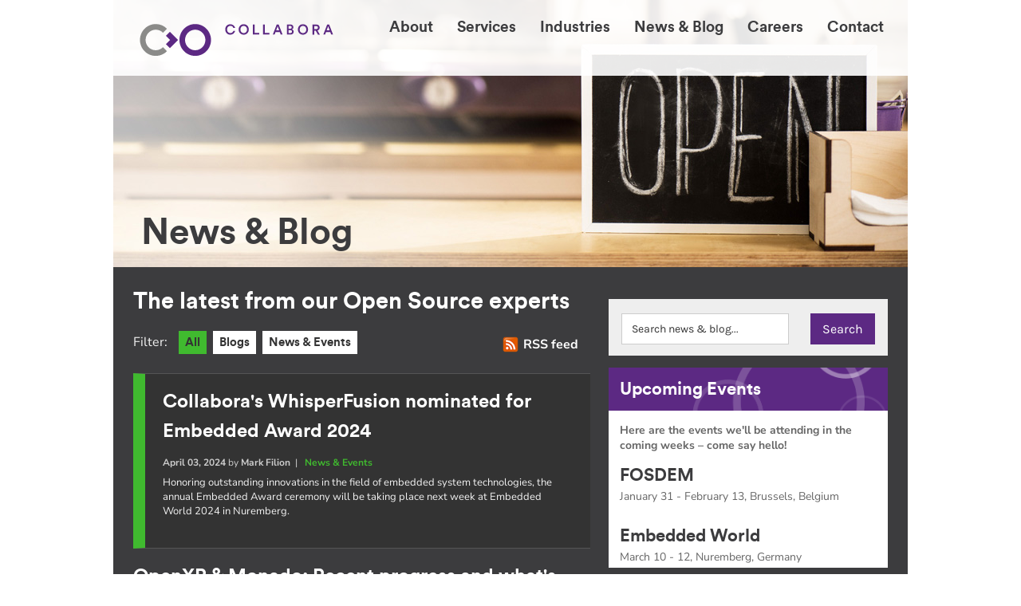

--- FILE ---
content_type: text/html; charset=UTF-8
request_url: https://www.collabora.com/news-and-blog/?blogs_page=11&both_page=11&newsandevents_page=13
body_size: 15946
content:
<!doctype html>
<!--[if lt IE 7]> <html class="no-js ie6 oldie" lang="en"> <![endif]-->
<!--[if IE 7]>    <html class="no-js ie7 oldie" lang="en"> <![endif]-->
<!--[if IE 8]>    <html class="no-js ie8 oldie" lang="en"> <![endif]-->
<!--[if gt IE 8]><!--> <html class="no-js" lang="en"> <!--<![endif]-->

  <head>
  <meta charset="utf-8">
  <title>News & Blog | Collabora - Open Source Software Consulting</title>
  <meta name="Description" content="Your one-stop shop for all the latest Open Source news, events and blogs from Collabora." />
  <meta name="Keywords" content="News, Events, Blogs" />

  <base href="https://www.collabora.com/" />

  <meta name = "viewport" content = "maximum-scale = 1.0, user-scalable = no, width = device-width" />
  <!--[if IE]><meta http-equiv="cleartype" content="on" /><![endif]-->
  <meta name="mobile-web-app-capable" content="yes">
  <meta name="format-detection" content="telephone=no">
  
  <link rel="stylesheet" type="text/css" href="/assets/css/core.min.css">
  <link rel="stylesheet" type="text/css" href="/assets/css/core-2016.min.css">
  <link rel="stylesheet" type="text/css" href="/assets/css/misc-grouped-2016.min.css"/>
  <link rel="stylesheet" type="text/css" href="/assets/css/featherlight.min.css"/>
  <link rel="stylesheet" type="text/css" href="/assets/css/jquery.fancybox.min.css"/>


  <link rel="shortcut icon" href="/favicon.ico" />
  <link rel="apple-touch-icon" href="/assets/images/icons/apple-touch-icon-precomposed.png" />
  <link rel="apple-touch-icon" sizes="72x72" href="/assets/images/icons/apple-touch-icon-72x72-precomposed.png" />
  <link rel="apple-touch-icon" sizes="114x114" href="/assets/images/icons/apple-touch-icon-114x114-precomposed.png" />
  <link rel="apple-touch-startup-image" href="/assets/images/icons/startup.png" />

  <!-- TWITTER CARD TAGS -->
  <meta name="twitter:card" content="summary" />
  <meta name="twitter:site" content="Collabora | Open Source Software Consulting" />
  <meta name="twitter:title" content="News & Blog | Collabora - Open Source Software Consulting" />
  <meta name="twitter:description" content="Your one-stop shop for all the latest Open Source news, events and blogs from Collabora." />
  <meta name="twitter:image" content="https://www.collabora.com//assets/images/core/c_o.jpg" />

  <!-- FB OG TAGS -->
  <meta property="og:title" content="News & Blog | Collabora - Open Source Software Consulting" />
  <meta property="og:site_name" content="Collabora | Open Source Software Consulting"/>
  <meta property="og:url" content="https://www.collabora.com/news-and-blog/" />
  <meta property="og:description" content="Your one-stop shop for all the latest Open Source news, events and blogs from Collabora." />
  <meta property="og:type" content="article" />
  <meta property="og:image" content="https://www.collabora.com//assets/images/core/c_o.jpg" />

  <script>
    if (/mobile/i.test(navigator.userAgent)) document.documentElement.className += ' w-mobile';
  </script>

  <!-- JS -->
  <script type="text/javascript" src="/assets/js/jquery_v1.10.2.min.js"></script>

  <!-- RSS FEED -->
  <link rel="alternate" type="application/rss+xml" title="Collabora Blog RSS feed" href="https://www.collabora.com/newsroom-rss-feed.rss" />

    <!-- noscript -->
  <noscript>
  <style>
  .homepromosWrapper { margin-top: 0 !important; }
  .mobilecontentTitleWrapper { display: block; }
  .noJSmobilecontentTitleWrapper { display: none !important; }
  #makeMeScrollable { display: none !important; }
  #HeroElementBGImageLoader { display: none !important; }
  #HeroElementBGImage { position: relative }
  .noJSPromot { padding: 10px 2%; background-color: #F00; color: #fff; font-weight: 400; text-align: center; font-size: 15px; line-height: 20px; margin-bottom: 0; float: left; width: 96%;  }
  @media (max-width: 767px) {
    .bodyContent_2ndTier_RHS img {
	margin-right: 0 !important;
	width: 100%;
    }
  }
  .industriesArticle_mainCol:nth-child(even) { margin-right: 0; }
  .discTextDivWrapper { position: absolute; top: 50%; left: 50%; transform: translateX(-50%) translateY(-50%); display: block !important; }
  .noJS_locationMap { width: 100%; height: auto; }
  </style>
  </noscript>
  <!-- end of noscript -->

<!-- Matomo // 06072022 -->
<script>
  var _paq = window._paq = window._paq || [];
  /* tracker methods like "setCustomDimension" should be called before "trackPageView" */
  _paq.push(['trackPageView']);
  _paq.push(['enableLinkTracking']);
  (function() {
    var u="//matomo.collabora.com/";
    _paq.push(['setTrackerUrl', u+'matomo.php']);
    _paq.push(['setSiteId', '1']);
    var d=document, g=d.createElement('script'), s=d.getElementsByTagName('script')[0];
    g.async=true; g.src=u+'matomo.js'; s.parentNode.insertBefore(g,s);
  })();
</script>
<!-- End Matomo Code -->

<!-- Mastodon verification code // 30112022 -->
<link rel="me" href="https://floss.social/@collabora">

<link rel="canonical" href="https://www.collabora.com/news-and-blog/"/>
<link rel="prev" href="https://www.collabora.com/news-and-blog/?both_page=10&amp;blogs_page=11&amp;newsandevents_page=13"/>
<link rel="next" href="https://www.collabora.com/news-and-blog/?both_page=12&amp;blogs_page=11&amp;newsandevents_page=13"/>
<link rel="prev" href="https://www.collabora.com/news-and-blog/?blogs_page=10&amp;both_page=11&amp;newsandevents_page=13"/>
<link rel="next" href="https://www.collabora.com/news-and-blog/?blogs_page=12&amp;both_page=11&amp;newsandevents_page=13"/>
<link rel="prev" href="https://www.collabora.com/news-and-blog/?newsandevents_page=12&amp;blogs_page=11&amp;both_page=11"/>
<link rel="next" href="https://www.collabora.com/news-and-blog/?newsandevents_page=14&amp;blogs_page=11&amp;both_page=11"/>
</head>
<body class="whiteBG ">
<!-- HEADER -->
<div class="headerWrapper2016">
<div class="headerWrapper2016Inner"><div class="scrolledNavBG"></div>

<div class="container"> 
    
<div class="headerLHS_2016"> 
    
<a href="/" target="_self" title="Navigate to the Collabora website homepage">

<!--[if IE]>
<img src="/assets/images/core/Collabora_Logo.png" alt="Collabora Logo - Click/tap to navigate to the Collabora website homepage" class="logoFull2016">
<![endif]-->

<!--[if !IE]> -->
<img src="/assets/images/core/Collabora_Logo.svg" alt="Collabora Logo - Click/tap to navigate to the Collabora website homepage" class="logoFull2016">



<!-- <![endif]-->

<!--<img src="/assets/images/core/Collabora_Logo_short.svg" alt="Collabora Logo - Click/tap to navigate to the Collabora website homepage" class="logoShort2016" style="display: none;">-->

<!--<img src="/assets/images/core/logo.png" alt="Collabora Logo - Click/tap to navigate to the Collabora website homepage" class="logoFull2016">
<img src="/assets/images/core/logo-short.png" alt="Collabora Logo - Click/tap to navigate to the Collabora website homepage" class="logoShort2016" style="display: none;">-->
</a>
 
</div>
<div class="headerRHS_2016"> 
        
<!-- PRIMARY NAV -->

<!-- Generate the widescreen navigation (#nav_full) -->
<ul id="nav_full" >
    <li><a href="about-us/" title="Navigate to the About page">About</a><ul>
<div class="subnavTriangle"></div>
<div class="subnavWrapper2016">
<div class="subnavWrapperInner2016">
<li class="first"><a href="about-us/who-we-are/" title="Navigate to the Who we are page" ><div class="subnavIcon subnavIcon_who-we-are"></div><span>Who we are</span></a></li>
<li><a href="about-us/our-expertise.html" title="Navigate to the Our expertise page" ><div class="subnavIcon subnavIcon_our-expertise"></div><span>Our expertise</span></a></li>
<li><a href="about-us/our-work.html" title="Navigate to the Our work page" ><div class="subnavIcon subnavIcon_our-work"></div><span>Our work</span></a></li>
<li><a href="about-us/open-source.html" title="Navigate to the Open Source page" ><div class="subnavIcon subnavIcon_open-source"></div><span>Open Source</span></a></li>
<li class="last"><a href="about-us/our-ecosystem/" title="Navigate to the Our ecosystem page" ><div class="subnavIcon subnavIcon_our-ecosystem"></div><span>Our ecosystem</span></a></li>

</div>
</div>
</ul></li>
<li><a href="services/" title="Navigate to the Services page">Services</a><ul>
<div class="subnavTriangle"></div>
<div class="subnavWrapper2016">
<div class="subnavWrapperInner2016">
<li class="first"><a href="services/guide.html" title="Navigate to the Guide page" ><div class="subnavIcon subnavIcon_guide"></div><span>Guide</span></a></li>
<li><a href="services/train.html" title="Navigate to the Train page" ><div class="subnavIcon subnavIcon_train"></div><span>Train</span></a></li>
<li><a href="services/build.html" title="Navigate to the Build page" ><div class="subnavIcon subnavIcon_build"></div><span>Build</span></a></li>
<li><a href="services/integrate.html" title="Navigate to the Integrate page" ><div class="subnavIcon subnavIcon_integrate"></div><span>Integrate</span></a></li>
<li><a href="services/optimize.html" title="Navigate to the Optimize page" ><div class="subnavIcon subnavIcon_optimize"></div><span>Optimize</span></a></li>
<li class="last"><a href="services/maintain.html" title="Navigate to the Maintain page" ><div class="subnavIcon subnavIcon_maintain"></div><span>Maintain</span></a></li>

</div>
</div>
</ul></li>
<li><a href="industries/" title="Navigate to the Industries page">Industries</a><ul>
<div class="subnavTriangle"></div>
<div class="subnavWrapper2016">
<div class="subnavWrapperInner2016">
<li class="first"><a href="industries/automotive.html" title="Navigate to the Automotive page" ><div class="subnavIcon subnavIcon_automotive"></div><span>Automotive</span></a></li>
<li><a href="industries/digital-tv.html" title="Navigate to the Digital TV page" ><div class="subnavIcon subnavIcon_digital-tv"></div><span>Digital TV</span></a></li>
<li><a href="industries/silicon.html" title="Navigate to the Silicon page" ><div class="subnavIcon subnavIcon_silicon"></div><span>Silicon</span></a></li>
<li><a href="industries/oem.html" title="Navigate to the OEM page" ><div class="subnavIcon subnavIcon_oem"></div><span>OEM</span></a></li>
<li class="last"><a href="industries/xr.html" title="Navigate to the XR page" ><div class="subnavIcon subnavIcon_xr"></div><span>VR/AR</span></a></li>

</div>
</div>
</ul></li>
<li><a href="news-and-blog/" title="Navigate to the News &amp; Blog page">News &amp; Blog</a></li>
<li><a href="careers.html" title="Navigate to the Careers page">Careers</a></li>
<li><a href="contact-us.html" title="Navigate to the Contact page">Contact</a></li>

</ul>

<!-- Generate the new mobile navigation for inline treatment 20112014 -->
<div id="nav_mobileInlineSolution">
<p><a class="nav_mobileInlineTriggerNEW nav_mobileInlineTriggerNEW_TextLabel"><img src="/assets/images/core/2016hamburger.png" width="30" height="20" alt="Menu button" class="nav_mobileInlineTriggerNEW_Icon NEWmobileNavTrigger"></a></p>


<div class="NEWmobileNavAnimWrapper">
<ul class="NEWmobileNav"><li><a href="about-us/" title="Navigate to the About page">About</a></li>
<li><a href="services/" title="Navigate to the Services page">Services</a></li>
<li><a href="industries/" title="Navigate to the Industries page">Industries</a></li>
<li><a href="news-and-blog/" title="Navigate to the News &amp; Blog page">News &amp; Blog</a></li>
<li><a href="careers.html" title="Navigate to the Careers page">Careers</a></li>
<li><a href="contact-us.html" title="Navigate to the Contact page">Contact</a></li>
</ul>
<!--</ul>-->
<ul class="NEWmobileNavContactBits">
<li class="NEWmobileNavContactLink"><a href="tel:+441223362967" target="_blank" title="Call Collabora today on +44 (0)1223 362967">+44 (0)1223 362967</a></li>
<li class="NEWmobileNavContactLink"><a href="tel:+15146672499" target="_blank" title="Call Collabora today on +1 514 667 2499">+1 514 667 2499</a></li>
<li class="NEWmobileNavContactLink"><a href="mailto:contact@collabora.com" target="_blank" title="Email Collabora today">contact@collabora.com</a></li>
</ul>
</div>


</div>

<!-- end of PRIMARY NAV --> 
</div>
 
</div>
</div>
</div>
<!-- end of HERDER --> 


 
<!-- HERO ELEMENT -->
<div class="fullWidthWrapper2016"><div class="container">
<div class="heroElementWrapper contentPage">    
    
    
    <!-- DRAGGER -->
    <div id="makeMeScrollable"><div class="scrollableArea scrollWrapperContent breadcrumbRoundells">

    <!-- Roundell -->
    <div class="chevronGrey"></div>
    <div class="disc discGrey">
    <div class="discTextDivWrapper"><!--<a href="" target="_self" title=""></a>--></div>
    </div>
    <!-- end of Roundell -->

    <!-- Roundell -->
    <div class="chevron"></div>
    <div class="disc">
    <div class="discTextDivWrapper paddIt"><!--<a href="news-and-blog/" target="_self" title="News &amp; Blog">-->News &amp; Blog<!--</a>--></div>
    </div>
    <!-- end of Roundell -->
    
   
    </div></div>
    <!-- end of DRAGGER -->
    
    
    <!-- CONTENT TITLE -->
    <div class="contentTitleWrapper">
    <h1>News & Blog</h1>
    </div>
    <!-- end of CONTENT TITLE -->
    
    <!-- BG IMAGE -->
    <img src="assets/images/newsroom/newsroom_Hero-JWD-25032019.jpg" alt="News, Events &amp; Blogs" id="HeroElementBGImage">

<!-- Use &parents=`49` for all deeper collab photos -->

<!-- deliberatley spoiled getResources call below to make it not work and make it work to pull HERO per page // 28042016 AAA -->

    <!-- end of BG IMAGE -->
    
    
</div>    
<!-- end of HERO ELEMENT --> 
<!-- BODY CONTENT -->
<div class="bodyContentWrapper darkGrey _2016-ServicesBGFX">
<div class="bodyContentInnerWrapper">

<div class="mobilecontentTitleWrapper"><h1>News & Blog</h1></div>



<div class="news-press_RHS feedWrapper" style="margin-top: 0px !important;">

<h3>The latest from our Open Source experts</h3>
<!--<p>To subscribe to our RSS feed, <a title="Follow this link to subscribe to our RSS feed" href="feed" target="_blank" rel="noopener noreferrer">follow this link</a>.</p>-->

<div class="newsRoomRSS2019Wrapper"><p>

<a href="news-and-blog/#searchIt" title="Search the news room" class="searchIt"><img src="/assets/images/newsroom/newsRoom_searchIcon.png" class="newsRoom_searchIcon" alt="Search icon" title="Search icon" />

<a title="Follow this link to subscribe to our RSS feed" href="feed" target="_blank" rel="noopener noreferrer"><img src="/assets/images/core/rssIcon.png" title="RSS icon" alt="RSS icon" /><span>RSS feed</span></a></p></div>

<!-- FILTER OPTIONS -->
<div class="_2016NewsRoomFiltersWrapper newsRoomFilters2019Wrapper">
<p>Filter:</p>
<a href="news-and-blog/" title="Show all" class="_2016NewsRoomFilters_BTN_ShowAll">All</a>
<a href="news-and-blog/?blogs" title="Show Blogs" class="_2016NewsRoomFilters_BTN_ShowBlogs">Blogs</a>
<a href="news-and-blog/?newsandevents" title="Show News and Events" class="_2016NewsRoomFilters_BTN_ShowNewsAndEvents">News &amp; Events</a>
</div>
<!-- end of FILTER OPTIONS -->


<!-- SEARCH -->
<div class="_2016RHSPromoWrapper RHSPromoContact _2016LatestNewsFeed _2016CMSUpcomingEventsFeed notActualCaseStudyPromo newsroomSearchBoxWrapper mobileSearchWrapper">
<h2>Search the newsroom</h2>
<form class="simplesearch-search-form" action="news-and-blog/search-results.html" method="get">
  <fieldset>
    <label for="search">Search</label>
    <input type="text" name="search" id="search" value="Search news & blog..."
  onblur="if(this.value==''){ this.value='Search news & blog...';}"
  onfocus="if(this.value=='Search news & blog...'){ this.value='';}" />
    <input type="hidden" name="id" value="655" /> 
    <input type="submit" value="Search" />
  </fieldset>
</form>
</div>
<!-- end of SEARCH -->

<!-- BOTH -->
<div class="showAll">




<div class="newsandblogLatestFeedWrapper">


<div class="BlogAndNewsArticleTplWrapper _2016FeaturedArticleItem">
<h3><a href="news-and-blog/news-and-events/collabora-whisperfusion-nominated-for-embedded-award-2024.html"  title="Collabora's WhisperFusion nominated for Embedded Award 2024">Collabora's WhisperFusion nominated for Embedded Award 2024</a></h3>   

<!--
<p class="_2016datestamp">Posted on <strong>
03/04/2024
<span style="display:none;"></span>

</strong> by <strong>Mark Filion</strong> in 

<a href="news-and-blog/?newsandevents" title="View News and Events"> 

News &amp; Events</a></p>
-->


<p class="_2016datestamp"><strong>April 03, 2024</strong>
by <strong> Mark Filion</strong>&nbsp;&nbsp;|&nbsp;&nbsp; 
<a href="news-and-blog/?newsandevents" title="View News and Events"> 
News &amp; Events</a></p>


<p class="newsItem">Honoring outstanding innovations in the field of embedded system technologies, the annual Embedded Award ceremony will be taking place next week at Embedded World 2024 in Nuremberg.</p>
<p class="DontShowMe"><a href="news-and-blog/news-and-events/collabora-whisperfusion-nominated-for-embedded-award-2024.html"  title="Collabora's WhisperFusion nominated for Embedded Award 2024"><img src="" title="Collabora's WhisperFusion nominated for Embedded Award 2024" alt="Collabora's WhisperFusion nominated for Embedded Award 2024" /></a></p>
</div>
<div class="BlogAndNewsArticleTplWrapper  ">
<h3><a href="news-and-blog/news-and-events/openxr-and-monado-recent-progress-and-whats-to-come.html"  title="OpenXR & Monado: Recent progress and what's to come">OpenXR & Monado: Recent progress and what's to come</a></h3>   

<!--
<p class="_2016datestamp">Posted on <strong>
02/04/2024
<span style="display:none;">14/01/1692</span>

</strong> by <strong>Frederic Plourde</strong> in 

<a href="news-and-blog/?newsandevents" title="View News and Events"> 

News &amp; Events</a></p>
-->


<p class="_2016datestamp"><strong>April 02, 2024</strong>
by <strong> Frederic Plourde</strong>&nbsp;&nbsp;|&nbsp;&nbsp; 
<a href="news-and-blog/?newsandevents" title="View News and Events"> 
News &amp; Events</a></p>


<p class="newsItem">As we reflect on the strides made in recent months, it's remarkable to see how OpenXR and Monado have evolved and are shaping the future of XR development. Let's take a closer look at the progress made and noteworthy achievements.</p>
<p class="DontShowMe"><a href="news-and-blog/news-and-events/openxr-and-monado-recent-progress-and-whats-to-come.html"  title="OpenXR & Monado: Recent progress and what's to come"><img src="" title="OpenXR & Monado: Recent progress and what's to come" alt="OpenXR & Monado: Recent progress and what's to come" /></a></p>
</div>
<div class="BlogAndNewsArticleTplWrapper  ">
<h3><a href="news-and-blog/news-and-events/future-proofing-at-embedded-world-2024.html"  title="Future-proofing at Embedded World 2024">Future-proofing at Embedded World 2024</a></h3>   

<!--
<p class="_2016datestamp">Posted on <strong>
22/03/2024
<span style="display:none;"></span>

</strong> by <strong>Kara Bembridge</strong> in 

<a href="news-and-blog/?newsandevents" title="View News and Events"> 

News &amp; Events</a></p>
-->


<p class="_2016datestamp"><strong>March 22, 2024</strong>
by <strong> Kara Bembridge</strong>&nbsp;&nbsp;|&nbsp;&nbsp; 
<a href="news-and-blog/?newsandevents" title="View News and Events"> 
News &amp; Events</a></p>


<p class="newsItem">One of the largest trade fair of its kind, and a global platform for the embedded community, Embedded World will be taking place next month at the NürnbergMesse in the quaint city of Nuremberg, Germany</p>
<p class="DontShowMe"><a href="news-and-blog/news-and-events/future-proofing-at-embedded-world-2024.html"  title="Future-proofing at Embedded World 2024"><img src="" title="Future-proofing at Embedded World 2024" alt="Future-proofing at Embedded World 2024" /></a></p>
</div>
<div class="BlogAndNewsArticleTplWrapper  ">
<h3><a href="news-and-blog/news-and-events/gstreamer-124-new-heights-embedded-network-streaming-analytics.html"  title="GStreamer 1.24: New heights in embedded, network streaming & analytics">GStreamer 1.24: New heights in embedded, network streaming & analytics</a></h3>   

<!--
<p class="_2016datestamp">Posted on <strong>
19/03/2024
<span style="display:none;"></span>

</strong> by <strong>Daniel Morin</strong> in 

<a href="news-and-blog/?newsandevents" title="View News and Events"> 

News &amp; Events</a></p>
-->


<p class="_2016datestamp"><strong>March 19, 2024</strong>
by <strong> Daniel Morin</strong>&nbsp;&nbsp;|&nbsp;&nbsp; 
<a href="news-and-blog/?newsandevents" title="View News and Events"> 
News &amp; Events</a></p>


<p class="newsItem">Thanks to sponsors like STMicroelectronics, Netflix, Living Optics, and ChromeOS, Collabora once again came in first place with the most contributors for this release, with 16 developers taking part.</p>
<p class="DontShowMe"><a href="news-and-blog/news-and-events/gstreamer-124-new-heights-embedded-network-streaming-analytics.html"  title="GStreamer 1.24: New heights in embedded, network streaming & analytics"><img src="" title="GStreamer 1.24: New heights in embedded, network streaming & analytics" alt="GStreamer 1.24: New heights in embedded, network streaming & analytics" /></a></p>
</div>
<div class="BlogAndNewsArticleTplWrapper No">
<h3><a href="news-and-blog/blog/2024/03/14/automatic-regression-handling-and-reporting-for-the-linux-kernel/"  title="Automatic regression handling and reporting for the Linux Kernel">Automatic regression handling and reporting for the Linux Kernel</a></h3>   

<!--
<p class="_2016datestamp">Posted on <strong>
14/03/2024
<span style="display:none;"></span>

</strong> by <strong>Ricardo Cañuelo Navarro</strong> in 

<a href="news-and-blog/?blogs" title="View Blogs"> 

Blog</a></p>
-->


<p class="_2016datestamp"><strong>March 14, 2024</strong>
by <strong> Ricardo Cañuelo Navarro</strong>&nbsp;&nbsp;|&nbsp;&nbsp; 
<a href="news-and-blog/?blogs" title="View Blogs"> 
Blog</a></p>


<p class="newsItem">In continuation with our series about Kernel Integration we'll go into more detail about how regression detection, processing, and tracking can be improved to provide a better service to developers and maintainers.</p>
<p class="DontShowMe"><a href="news-and-blog/blog/2024/03/14/automatic-regression-handling-and-reporting-for-the-linux-kernel/"  title="Automatic regression handling and reporting for the Linux Kernel"><img src="" title="Automatic regression handling and reporting for the Linux Kernel" alt="Automatic regression handling and reporting for the Linux Kernel" /></a></p>
</div>
<div class="BlogAndNewsArticleTplWrapper  ">
<h3><a href="news-and-blog/news-and-events/kernel-68-mediatek-community-flourishes.html"  title="Kernel 6.8: MediaTek community flourishes">Kernel 6.8: MediaTek community flourishes</a></h3>   

<!--
<p class="_2016datestamp">Posted on <strong>
11/03/2024
<span style="display:none;"></span>

</strong> by <strong>Muhammad Usama Anjum</strong> in 

<a href="news-and-blog/?newsandevents" title="View News and Events"> 

News &amp; Events</a></p>
-->


<p class="_2016datestamp"><strong>March 11, 2024</strong>
by <strong> Muhammad Usama Anjum</strong>&nbsp;&nbsp;|&nbsp;&nbsp; 
<a href="news-and-blog/?newsandevents" title="View News and Events"> 
News &amp; Events</a></p>


<p class="newsItem">The latest Linux Kernel 6.8 release brings thousands of new lines of code, improving the core kernel, architecture support, networking, file systems, and more.</p>
<p class="DontShowMe"><a href="news-and-blog/news-and-events/kernel-68-mediatek-community-flourishes.html"  title="Kernel 6.8: MediaTek community flourishes"><img src="" title="Kernel 6.8: MediaTek community flourishes" alt="Kernel 6.8: MediaTek community flourishes" /></a></p>
</div>
<div class="BlogAndNewsArticleTplWrapper _2016FeaturedArticleItem">
<h3><a href="news-and-blog/news-and-events/release-the-panthor.html"  title="Release the panthor!">Release the panthor!</a></h3>   

<!--
<p class="_2016datestamp">Posted on <strong>
04/03/2024
<span style="display:none;">14/01/8037</span>

</strong> by <strong>Boris Brezillon</strong> in 

<a href="news-and-blog/?newsandevents" title="View News and Events"> 

News &amp; Events</a></p>
-->


<p class="_2016datestamp"><strong>March 04, 2024</strong>
by <strong> Boris Brezillon</strong>&nbsp;&nbsp;|&nbsp;&nbsp; 
<a href="news-and-blog/?newsandevents" title="View News and Events"> 
News &amp; Events</a></p>


<p class="newsItem">Late last week, the long-awaited kernel driver supporting 10th-generation Arm Mali GPUs was merged into drm-misc. The existing Gallium driver support has also been extended, effectively enabling GPUs on Rockchip's RK3588 platforms.</p>
<p class="DontShowMe"><a href="news-and-blog/news-and-events/release-the-panthor.html"  title="Release the panthor!"><img src="" title="Release the panthor!" alt="Release the panthor!" /></a></p>
</div>
<div class="BlogAndNewsArticleTplWrapper  ">
<h3><a href="news-and-blog/news-and-events/patch-submitted-to-introduce-gitlab-ci-pipeline-for-kernel-testing.html"  title="Patch submitted to introduce GitLab-CI pipeline for Linux kernel testing">Patch submitted to introduce GitLab-CI pipeline for Linux kernel testing</a></h3>   

<!--
<p class="_2016datestamp">Posted on <strong>
01/03/2024
<span style="display:none;"></span>

</strong> by <strong>Helen Koike</strong> in 

<a href="news-and-blog/?newsandevents" title="View News and Events"> 

News &amp; Events</a></p>
-->


<p class="_2016datestamp"><strong>March 01, 2024</strong>
by <strong> Helen Koike</strong>&nbsp;&nbsp;|&nbsp;&nbsp; 
<a href="news-and-blog/?newsandevents" title="View News and Events"> 
News &amp; Events</a></p>


<p class="newsItem">This initial version includes static checks (checkpatch and smatch for now) and build tests across various architectures and configurations, and introduces a flexible 'scenarios' mechanism for subsystem-specific extensions.</p>
<p class="DontShowMe"><a href="news-and-blog/news-and-events/patch-submitted-to-introduce-gitlab-ci-pipeline-for-kernel-testing.html"  title="Patch submitted to introduce GitLab-CI pipeline for Linux kernel testing"><img src="" title="Patch submitted to introduce GitLab-CI pipeline for Linux kernel testing" alt="Patch submitted to introduce GitLab-CI pipeline for Linux kernel testing" /></a></p>
</div>
<div class="BlogAndNewsArticleTplWrapper  ">
<h3><a href="news-and-blog/news-and-events/nvk-is-now-ready-for-prime-time.html"  title="NVK is now ready for prime time">NVK is now ready for prime time</a></h3>   

<!--
<p class="_2016datestamp">Posted on <strong>
28/02/2024
<span style="display:none;"></span>

</strong> by <strong>Faith Ekstrand</strong> in 

<a href="news-and-blog/?newsandevents" title="View News and Events"> 

News &amp; Events</a></p>
-->


<p class="_2016datestamp"><strong>February 28, 2024</strong>
by <strong> Faith Ekstrand</strong>&nbsp;&nbsp;|&nbsp;&nbsp; 
<a href="news-and-blog/?newsandevents" title="View News and Events"> 
News &amp; Events</a></p>


<p class="newsItem">The merge request has landed, the non-conformant implementation warnings are gone, and NVK's Meson configuration now reads "nouveau" instead of "nouveau-experimental". It's now time to start shipping NVK to users!</p>
<p class="DontShowMe"><a href="news-and-blog/news-and-events/nvk-is-now-ready-for-prime-time.html"  title="NVK is now ready for prime time"><img src="" title="NVK is now ready for prime time" alt="NVK is now ready for prime time" /></a></p>
</div>
<div class="BlogAndNewsArticleTplWrapper  ">
<h3><a href="news-and-blog/news-and-events/smells-like-team-spirit.html"  title="Smells like team spirit: Meet our newest Collaborans!">Smells like team spirit: Meet our newest Collaborans!</a></h3>   

<!--
<p class="_2016datestamp">Posted on <strong>
26/02/2024
<span style="display:none;"></span>

</strong> by <strong>Kara Bembridge</strong> in 

<a href="news-and-blog/?newsandevents" title="View News and Events"> 

News &amp; Events</a></p>
-->


<p class="_2016datestamp"><strong>February 26, 2024</strong>
by <strong> Kara Bembridge</strong>&nbsp;&nbsp;|&nbsp;&nbsp; 
<a href="news-and-blog/?newsandevents" title="View News and Events"> 
News &amp; Events</a></p>


<p class="newsItem">We've recently had some new faces join the team and we are delighted that our talented new joiners have readily jumped in to advance the open source mission.</p>
<p class="DontShowMe"><a href="news-and-blog/news-and-events/smells-like-team-spirit.html"  title="Smells like team spirit: Meet our newest Collaborans!"><img src="" title="Smells like team spirit: Meet our newest Collaborans!" alt="Smells like team spirit: Meet our newest Collaborans!" /></a></p>
</div>
<div class="BlogAndNewsArticleTplWrapper No">
<h3><a href="news-and-blog/blog/2024/02/21/almost-a-fully-open-source-boot-chain-for-rockchips-rk3588/"  title="Almost a fully open-source boot chain for Rockchip's RK3588!">Almost a fully open-source boot chain for Rockchip's RK3588!</a></h3>   

<!--
<p class="_2016datestamp">Posted on <strong>
21/02/2024
<span style="display:none;">14/01/8469</span>

</strong> by <strong>Eugen Hristev</strong> in 

<a href="news-and-blog/?blogs" title="View Blogs"> 

Blog</a></p>
-->


<p class="_2016datestamp"><strong>February 21, 2024</strong>
by <strong> Eugen Hristev</strong>&nbsp;&nbsp;|&nbsp;&nbsp; 
<a href="news-and-blog/?blogs" title="View Blogs"> 
Blog</a></p>


<p class="newsItem">Now included in our Debian images & available via our GitLab, you can build a complete, working BL31 (Boot Loader stage 3.1), and replace the closed binary blob with an open-source binary that anyone can compile.</p>
<p class="DontShowMe"><a href="news-and-blog/blog/2024/02/21/almost-a-fully-open-source-boot-chain-for-rockchips-rk3588/"  title="Almost a fully open-source boot chain for Rockchip's RK3588!"><img src="" title="Almost a fully open-source boot chain for Rockchip's RK3588!" alt="Almost a fully open-source boot chain for Rockchip's RK3588!" /></a></p>
</div>
<div class="BlogAndNewsArticleTplWrapper No">
<h3><a href="news-and-blog/blog/2024/02/19/whats-the-latest-with-wireplumber/"  title="What's the latest with WirePlumber?">What's the latest with WirePlumber?</a></h3>   

<!--
<p class="_2016datestamp">Posted on <strong>
19/02/2024
<span style="display:none;">14/01/7914</span>

</strong> by <strong>George Kiagiadakis</strong> in 

<a href="news-and-blog/?blogs" title="View Blogs"> 

Blog</a></p>
-->


<p class="_2016datestamp"><strong>February 19, 2024</strong>
by <strong> George Kiagiadakis</strong>&nbsp;&nbsp;|&nbsp;&nbsp; 
<a href="news-and-blog/?blogs" title="View Blogs"> 
Blog</a></p>


<p class="newsItem">Back in 2022, after a series of issues were found in its design, I made the call to rework some of WirePlumber's fundamentals in order to allow it to grow. So where are we now? And what's next? Let's dive in!</p>
<p class="DontShowMe"><a href="news-and-blog/blog/2024/02/19/whats-the-latest-with-wireplumber/"  title="What's the latest with WirePlumber?"><img src="" title="What's the latest with WirePlumber?" alt="What's the latest with WirePlumber?" /></a></p>
</div>
</div>

<div class="paging">
<ul class="pageList">
  <ul class="pagination"><li class="page-item"><a class="page-link" href="news-and-blog/?blogs_page=11&amp;newsandevents_page=13">First</a></li><li class="page-item"><a class="page-link" href="news-and-blog/?both_page=10&amp;blogs_page=11&amp;newsandevents_page=13">&laquo;</a></li><li class="page-item"><a class="page-link" href="news-and-blog/?blogs_page=11&amp;newsandevents_page=13">1</a></li><li class="page-item"><a class="page-link" href="news-and-blog/?both_page=2&amp;blogs_page=11&amp;newsandevents_page=13">2</a></li><li class="page-item"><a class="page-link" href="news-and-blog/?both_page=3&amp;blogs_page=11&amp;newsandevents_page=13">3</a></li><li class="page-item"><a class="page-link" href="news-and-blog/?both_page=4&amp;blogs_page=11&amp;newsandevents_page=13">4</a></li><li class="page-item"><a class="page-link" href="news-and-blog/?both_page=5&amp;blogs_page=11&amp;newsandevents_page=13">5</a></li><li class="page-item"><a class="page-link" href="news-and-blog/?both_page=6&amp;blogs_page=11&amp;newsandevents_page=13">6</a></li><li class="page-item"><a class="page-link" href="news-and-blog/?both_page=7&amp;blogs_page=11&amp;newsandevents_page=13">7</a></li><li class="page-item"><a class="page-link" href="news-and-blog/?both_page=8&amp;blogs_page=11&amp;newsandevents_page=13">8</a></li><li class="page-item"><a class="page-link" href="news-and-blog/?both_page=9&amp;blogs_page=11&amp;newsandevents_page=13">9</a></li><li class="page-item"><a class="page-link" href="news-and-blog/?both_page=10&amp;blogs_page=11&amp;newsandevents_page=13">10</a></li><li class="page-item active"><a class="page-link" href="news-and-blog/?both_page=11&amp;blogs_page=11&amp;newsandevents_page=13">11</a></li><li class="page-item"><a class="page-link" href="news-and-blog/?both_page=12&amp;blogs_page=11&amp;newsandevents_page=13">12</a></li><li class="page-item"><a class="page-link" href="news-and-blog/?both_page=13&amp;blogs_page=11&amp;newsandevents_page=13">13</a></li><li class="page-item"><a class="page-link" href="news-and-blog/?both_page=14&amp;blogs_page=11&amp;newsandevents_page=13">14</a></li><li class="page-item"><a class="page-link" href="news-and-blog/?both_page=15&amp;blogs_page=11&amp;newsandevents_page=13">15</a></li><li class="page-item"><a class="page-link" href="news-and-blog/?both_page=16&amp;blogs_page=11&amp;newsandevents_page=13">16</a></li><li class="page-item"><a class="page-link" href="news-and-blog/?both_page=17&amp;blogs_page=11&amp;newsandevents_page=13">17</a></li><li class="page-item"><a class="page-link" href="news-and-blog/?both_page=18&amp;blogs_page=11&amp;newsandevents_page=13">18</a></li><li class="page-item"><a class="page-link" href="news-and-blog/?both_page=19&amp;blogs_page=11&amp;newsandevents_page=13">19</a></li><li class="page-item"><a class="page-link" href="news-and-blog/?both_page=20&amp;blogs_page=11&amp;newsandevents_page=13">20</a></li><li class="page-item"><a class="page-link" href="news-and-blog/?both_page=21&amp;blogs_page=11&amp;newsandevents_page=13">21</a></li><li class="page-item"><a class="page-link" href="news-and-blog/?both_page=22&amp;blogs_page=11&amp;newsandevents_page=13">22</a></li><li class="page-item"><a class="page-link" href="news-and-blog/?both_page=23&amp;blogs_page=11&amp;newsandevents_page=13">23</a></li><li class="page-item"><a class="page-link" href="news-and-blog/?both_page=24&amp;blogs_page=11&amp;newsandevents_page=13">24</a></li><li class="page-item"><a class="page-link" href="news-and-blog/?both_page=25&amp;blogs_page=11&amp;newsandevents_page=13">25</a></li><li class="page-item"><a class="page-link" href="news-and-blog/?both_page=26&amp;blogs_page=11&amp;newsandevents_page=13">26</a></li><li class="page-item"><a class="page-link" href="news-and-blog/?both_page=27&amp;blogs_page=11&amp;newsandevents_page=13">27</a></li><li class="page-item"><a class="page-link" href="news-and-blog/?both_page=28&amp;blogs_page=11&amp;newsandevents_page=13">28</a></li><li class="page-item"><a class="page-link" href="news-and-blog/?both_page=29&amp;blogs_page=11&amp;newsandevents_page=13">29</a></li><li class="page-item"><a class="page-link" href="news-and-blog/?both_page=30&amp;blogs_page=11&amp;newsandevents_page=13">30</a></li><li class="page-item"><a class="page-link" href="news-and-blog/?both_page=31&amp;blogs_page=11&amp;newsandevents_page=13">31</a></li><li class="page-item"><a class="page-link" href="news-and-blog/?both_page=32&amp;blogs_page=11&amp;newsandevents_page=13">32</a></li><li class="page-item"><a class="page-link" href="news-and-blog/?both_page=33&amp;blogs_page=11&amp;newsandevents_page=13">33</a></li><li class="page-item"><a class="page-link" href="news-and-blog/?both_page=34&amp;blogs_page=11&amp;newsandevents_page=13">34</a></li><li class="page-item"><a class="page-link" href="news-and-blog/?both_page=35&amp;blogs_page=11&amp;newsandevents_page=13">35</a></li><li class="page-item"><a class="page-link" href="news-and-blog/?both_page=36&amp;blogs_page=11&amp;newsandevents_page=13">36</a></li><li class="page-item"><a class="page-link" href="news-and-blog/?both_page=37&amp;blogs_page=11&amp;newsandevents_page=13">37</a></li><li class="page-item"><a class="page-link" href="news-and-blog/?both_page=38&amp;blogs_page=11&amp;newsandevents_page=13">38</a></li><li class="page-item"><a class="page-link" href="news-and-blog/?both_page=39&amp;blogs_page=11&amp;newsandevents_page=13">39</a></li><li class="page-item"><a class="page-link" href="news-and-blog/?both_page=40&amp;blogs_page=11&amp;newsandevents_page=13">40</a></li><li class="page-item"><a class="page-link" href="news-and-blog/?both_page=41&amp;blogs_page=11&amp;newsandevents_page=13">41</a></li><li class="page-item"><a class="page-link" href="news-and-blog/?both_page=42&amp;blogs_page=11&amp;newsandevents_page=13">42</a></li><li class="page-item"><a class="page-link" href="news-and-blog/?both_page=43&amp;blogs_page=11&amp;newsandevents_page=13">43</a></li><li class="page-item"><a class="page-link" href="news-and-blog/?both_page=44&amp;blogs_page=11&amp;newsandevents_page=13">44</a></li><li class="page-item"><a class="page-link" href="news-and-blog/?both_page=45&amp;blogs_page=11&amp;newsandevents_page=13">45</a></li><li class="page-item"><a class="page-link" href="news-and-blog/?both_page=46&amp;blogs_page=11&amp;newsandevents_page=13">46</a></li><li class="page-item"><a class="page-link" href="news-and-blog/?both_page=47&amp;blogs_page=11&amp;newsandevents_page=13">47</a></li><li class="page-item"><a class="page-link" href="news-and-blog/?both_page=48&amp;blogs_page=11&amp;newsandevents_page=13">48</a></li><li class="page-item"><a class="page-link" href="news-and-blog/?both_page=49&amp;blogs_page=11&amp;newsandevents_page=13">49</a></li><li class="page-item"><a class="page-link" href="news-and-blog/?both_page=50&amp;blogs_page=11&amp;newsandevents_page=13">50</a></li><li class="page-item"><a class="page-link" href="news-and-blog/?both_page=51&amp;blogs_page=11&amp;newsandevents_page=13">51</a></li><li class="page-item"><a class="page-link" href="news-and-blog/?both_page=52&amp;blogs_page=11&amp;newsandevents_page=13">52</a></li><li class="page-item"><a class="page-link" href="news-and-blog/?both_page=53&amp;blogs_page=11&amp;newsandevents_page=13">53</a></li><li class="page-item"><a class="page-link" href="news-and-blog/?both_page=54&amp;blogs_page=11&amp;newsandevents_page=13">54</a></li><li class="page-item"><a class="page-link" href="news-and-blog/?both_page=55&amp;blogs_page=11&amp;newsandevents_page=13">55</a></li><li class="page-item"><a class="page-link" href="news-and-blog/?both_page=56&amp;blogs_page=11&amp;newsandevents_page=13">56</a></li><li class="page-item"><a class="page-link" href="news-and-blog/?both_page=57&amp;blogs_page=11&amp;newsandevents_page=13">57</a></li><li class="page-item"><a class="page-link" href="news-and-blog/?both_page=58&amp;blogs_page=11&amp;newsandevents_page=13">58</a></li><li class="page-item"><a class="page-link" href="news-and-blog/?both_page=12&amp;blogs_page=11&amp;newsandevents_page=13">&raquo;</a></li><li class="page-item"><a class="page-link" href="news-and-blog/?both_page=58&amp;blogs_page=11&amp;newsandevents_page=13">Last</a></li></ul>
</ul>
</div>



</div>
<!-- end of BOTH -->





<!-- BLOGS -->
<div class="showJustBlogs">

<div class="newsandblogLatestFeedWrapper">
<div class="BlogAndNewsArticleTplWrapper  ">
<h3><a href="news-and-blog/blog/2020/11/06/bringing-near-native-performance-to-zink/"  title="A summer sprint: bringing near-native performance to Zink">A summer sprint: bringing near-native performance to Zink</a></h3>   

<!--
<p class="_2016datestamp">Posted on <strong>
06/11/2020
<span style="display:none;"></span>

</strong> by <strong>Mike Blumenkrantz</strong> in 

<a href="news-and-blog/?blogs" title="View Blogs"> 

Blog</a></p>
-->


<p class="_2016datestamp"><strong>November 06, 2020</strong>
by <strong> Mike Blumenkrantz</strong>&nbsp;&nbsp;|&nbsp;&nbsp; 
<a href="news-and-blog/?blogs" title="View Blogs"> 
Blog</a></p>


<p class="newsItem">This week marks two years since the OpenGL implementation on Vulkan was initially announced. Since then, and especially over the past few months, much has progressed with many new features being added and performance now close to native (95%!).</p>
<p class="DontShowMe"><a href="news-and-blog/blog/2020/11/06/bringing-near-native-performance-to-zink/"  title="A summer sprint: bringing near-native performance to Zink"><img src="" title="A summer sprint: bringing near-native performance to Zink" alt="A summer sprint: bringing near-native performance to Zink" /></a></p>
</div>
<div class="BlogAndNewsArticleTplWrapper _2016FeaturedArticleItem">
<h3><a href="news-and-blog/blog/2020/11/03/from-panfrost-to-production-a-tale-of-open-source-graphics/"  title="From Panfrost to production, a tale of Open Source graphics">From Panfrost to production, a tale of Open Source graphics</a></h3>   

<!--
<p class="_2016datestamp">Posted on <strong>
03/11/2020
<span style="display:none;">14/01/4780</span>

</strong> by <strong>Alyssa Rosenzweig</strong> in 

<a href="news-and-blog/?blogs" title="View Blogs"> 

Blog</a></p>
-->


<p class="_2016datestamp"><strong>November 03, 2020</strong>
by <strong> Alyssa Rosenzweig</strong>&nbsp;&nbsp;|&nbsp;&nbsp; 
<a href="news-and-blog/?blogs" title="View Blogs"> 
Blog</a></p>


<p class="newsItem">Since our previous update on Panfrost, the open source stack for Arm's Mali Midgard and Bifrost GPUs, we've focused on taking our driver from its reverse-engineered origins on Midgard to a mature stack.</p>
<p class="DontShowMe"><a href="news-and-blog/blog/2020/11/03/from-panfrost-to-production-a-tale-of-open-source-graphics/"  title="From Panfrost to production, a tale of Open Source graphics"><img src="" title="From Panfrost to production, a tale of Open Source graphics" alt="From Panfrost to production, a tale of Open Source graphics" /></a></p>
</div>
<div class="BlogAndNewsArticleTplWrapper  ">
<h3><a href="news-and-blog/blog/2020/10/20/engaging-in-an-open-first-remote-internship-at-collabora/"  title="Engaging in an &quot;Open First&quot; remote internship at Collabora">Engaging in an &quot;Open First&quot; remote internship at Collabora</a></h3>   

<!--
<p class="_2016datestamp">Posted on <strong>
20/10/2020
<span style="display:none;"></span>

</strong> by <strong>Gustavo Noronha</strong> in 

<a href="news-and-blog/?blogs" title="View Blogs"> 

Blog</a></p>
-->


<p class="_2016datestamp"><strong>October 20, 2020</strong>
by <strong> Gustavo Noronha</strong>&nbsp;&nbsp;|&nbsp;&nbsp; 
<a href="news-and-blog/?blogs" title="View Blogs"> 
Blog</a></p>


<p class="newsItem">The concept of a remote internship may raise some doubts, or even red flags, for many students, as would remote jobs for professionals. As a result, we pay extra attention to how we onboard and support our interns.</p>
<p class="DontShowMe"><a href="news-and-blog/blog/2020/10/20/engaging-in-an-open-first-remote-internship-at-collabora/"  title="Engaging in an &quot;Open First&quot; remote internship at Collabora"><img src="" title="Engaging in an &quot;Open First&quot; remote internship at Collabora" alt="Engaging in an &quot;Open First&quot; remote internship at Collabora" /></a></p>
</div>
<div class="BlogAndNewsArticleTplWrapper  ">
<h3><a href="news-and-blog/blog/2020/09/28/building-gstreamer-text-rendering-overlays-windows/"  title="Building GStreamer text rendering and overlays on Windows with gst-build">Building GStreamer text rendering and overlays on Windows with gst-build</a></h3>   

<!--
<p class="_2016datestamp">Posted on <strong>
28/09/2020
<span style="display:none;"></span>

</strong> by <strong>Aaron Boxer</strong> in 

<a href="news-and-blog/?blogs" title="View Blogs"> 

Blog</a></p>
-->


<p class="_2016datestamp"><strong>September 28, 2020</strong>
by <strong> Aaron Boxer</strong>&nbsp;&nbsp;|&nbsp;&nbsp; 
<a href="news-and-blog/?blogs" title="View Blogs"> 
Blog</a></p>


<p class="newsItem">GStreamer relies on various 2D font rendering and layout libraries such as Pango and Cairo to generate text for the Pango plugin, which contains elements such as textoverlay. Here's how to add the Pango plugin to a gst-build installation on Windows.</p>
<p class="DontShowMe"><a href="news-and-blog/blog/2020/09/28/building-gstreamer-text-rendering-overlays-windows/"  title="Building GStreamer text rendering and overlays on Windows with gst-build"><img src="" title="Building GStreamer text rendering and overlays on Windows with gst-build" alt="Building GStreamer text rendering and overlays on Windows with gst-build" /></a></p>
</div>
<div class="BlogAndNewsArticleTplWrapper  ">
<h3><a href="news-and-blog/blog/2020/09/25/initcalls-part-2-digging-into-implementation/"  title="Initcalls, part 2: Digging into implementation">Initcalls, part 2: Digging into implementation</a></h3>   

<!--
<p class="_2016datestamp">Posted on <strong>
25/09/2020
<span style="display:none;"></span>

</strong> by <strong>Mylène Josserand</strong> in 

<a href="news-and-blog/?blogs" title="View Blogs"> 

Blog</a></p>
-->


<p class="_2016datestamp"><strong>September 25, 2020</strong>
by <strong> Mylène Josserand</strong>&nbsp;&nbsp;|&nbsp;&nbsp; 
<a href="news-and-blog/?blogs" title="View Blogs"> 
Blog</a></p>


<p class="newsItem">In this second part of this blog post series on Linux kernel initcalls, we'll go deeper into implementation, with a look at the colorful __device_initcall() macro, the rootfs initcall, and how modules can be executed.</p>
<p class="DontShowMe"><a href="news-and-blog/blog/2020/09/25/initcalls-part-2-digging-into-implementation/"  title="Initcalls, part 2: Digging into implementation"><img src="" title="Initcalls, part 2: Digging into implementation" alt="Initcalls, part 2: Digging into implementation" /></a></p>
</div>
<div class="BlogAndNewsArticleTplWrapper  ">
<h3><a href="news-and-blog/blog/2020/09/21/open-source-meets-super-resolution-part-1/"  title="Open Source meets Super Resolution, part 1">Open Source meets Super Resolution, part 1</a></h3>   

<!--
<p class="_2016datestamp">Posted on <strong>
21/09/2020
<span style="display:none;"></span>

</strong> by <strong>Marcus Edel</strong> in 

<a href="news-and-blog/?blogs" title="View Blogs"> 

Blog</a></p>
-->


<p class="_2016datestamp"><strong>September 21, 2020</strong>
by <strong> Marcus Edel</strong>&nbsp;&nbsp;|&nbsp;&nbsp; 
<a href="news-and-blog/?blogs" title="View Blogs"> 
Blog</a></p>


<p class="newsItem">Introducing an accurate and light-weight deep network for video super-resolution upscaling, running on a completely open source software stack using Panfrost, the free and open-source graphics driver for Mali GPUs.</p>
<p class="DontShowMe"><a href="news-and-blog/blog/2020/09/21/open-source-meets-super-resolution-part-1/"  title="Open Source meets Super Resolution, part 1"><img src="" title="Open Source meets Super Resolution, part 1" alt="Open Source meets Super Resolution, part 1" /></a></p>
</div>
<div class="BlogAndNewsArticleTplWrapper  ">
<h3><a href="news-and-blog/blog/2020/09/11/integrating-libcamera-into-pipewire/"  title="Integrating libcamera into PipeWire">Integrating libcamera into PipeWire</a></h3>   

<!--
<p class="_2016datestamp">Posted on <strong>
11/09/2020
<span style="display:none;"></span>

</strong> by <strong>Raghavendra Rao</strong> in 

<a href="news-and-blog/?blogs" title="View Blogs"> 

Blog</a></p>
-->


<p class="_2016datestamp"><strong>September 11, 2020</strong>
by <strong> Raghavendra Rao</strong>&nbsp;&nbsp;|&nbsp;&nbsp; 
<a href="news-and-blog/?blogs" title="View Blogs"> 
Blog</a></p>


<p class="newsItem">PipeWire continues to evolve with the recent integration of libcamera, a library to support complex cameras. In this blog post, I'll explain why libcamera exists, what it does, and how we integrated it in PipeWire.</p>
<p class="DontShowMe"><a href="news-and-blog/blog/2020/09/11/integrating-libcamera-into-pipewire/"  title="Integrating libcamera into PipeWire"><img src="" title="Integrating libcamera into PipeWire" alt="Integrating libcamera into PipeWire" /></a></p>
</div>
<div class="BlogAndNewsArticleTplWrapper  ">
<h3><a href="news-and-blog/blog/2020/08/31/pushing-pixels-to-your-chromebook/"  title="Pushing pixels to your Chromebook">Pushing pixels to your Chromebook</a></h3>   

<!--
<p class="_2016datestamp">Posted on <strong>
31/08/2020
<span style="display:none;"></span>

</strong> by <strong>Emil Velikov</strong> in 

<a href="news-and-blog/?blogs" title="View Blogs"> 

Blog</a></p>
-->


<p class="_2016datestamp"><strong>August 31, 2020</strong>
by <strong> Emil Velikov</strong>&nbsp;&nbsp;|&nbsp;&nbsp; 
<a href="news-and-blog/?blogs" title="View Blogs"> 
Blog</a></p>


<p class="newsItem">A high-level introduction of the Linux graphics stack, how it is used within ChromeOS, and the work done to improve software rendering (while simultaneously improving GPU rendering by reducing the boilerplate needed in applications).</p>
<p class="DontShowMe"><a href="news-and-blog/blog/2020/08/31/pushing-pixels-to-your-chromebook/"  title="Pushing pixels to your Chromebook"><img src="" title="Pushing pixels to your Chromebook" alt="Pushing pixels to your Chromebook" /></a></p>
</div>
<div class="BlogAndNewsArticleTplWrapper  ">
<h3><a href="news-and-blog/blog/2020/08/27/using-the-linux-kernel-case-insensitive-feature-in-ext4/"  title="Using the Linux kernel's Case-insensitive feature in Ext4">Using the Linux kernel's Case-insensitive feature in Ext4</a></h3>   

<!--
<p class="_2016datestamp">Posted on <strong>
27/08/2020
<span style="display:none;"></span>

</strong> by <strong>Gabriel Krisman Bertazi</strong> in 

<a href="news-and-blog/?blogs" title="View Blogs"> 

Blog</a></p>
-->


<p class="_2016datestamp"><strong>August 27, 2020</strong>
by <strong> Gabriel Krisman Bertazi</strong>&nbsp;&nbsp;|&nbsp;&nbsp; 
<a href="news-and-blog/?blogs" title="View Blogs"> 
Blog</a></p>


<p class="newsItem">Last year, a (controversial) feature was added to the Linux kernel to support optimized case-insensitive file name lookups in the Ext4 filesystem. Here's a look at why this was merged, what improvements have been made since, and how to put it to work.</p>
<p class="DontShowMe"><a href="news-and-blog/blog/2020/08/27/using-the-linux-kernel-case-insensitive-feature-in-ext4/"  title="Using the Linux kernel's Case-insensitive feature in Ext4"><img src="" title="Using the Linux kernel's Case-insensitive feature in Ext4" alt="Using the Linux kernel's Case-insensitive feature in Ext4" /></a></p>
</div>
<div class="BlogAndNewsArticleTplWrapper  ">
<h3><a href="news-and-blog/blog/2020/08/21/panfrost-performance-counters-with-perfetto/"  title="Panfrost performance counters with Perfetto">Panfrost performance counters with Perfetto</a></h3>   

<!--
<p class="_2016datestamp">Posted on <strong>
21/08/2020
<span style="display:none;"></span>

</strong> by <strong>Antonio Caggiano</strong> in 

<a href="news-and-blog/?blogs" title="View Blogs"> 

Blog</a></p>
-->


<p class="_2016datestamp"><strong>August 21, 2020</strong>
by <strong> Antonio Caggiano</strong>&nbsp;&nbsp;|&nbsp;&nbsp; 
<a href="news-and-blog/?blogs" title="View Blogs"> 
Blog</a></p>


<p class="newsItem">We have now integrated Mali GPU hardware counters supported by Panfrost with Perfetto's tracing SDK, unlocking all-in-one graphics-aware profiling on Panfrost systems!</p>
<p class="DontShowMe"><a href="news-and-blog/blog/2020/08/21/panfrost-performance-counters-with-perfetto/"  title="Panfrost performance counters with Perfetto"><img src="" title="Panfrost performance counters with Perfetto" alt="Panfrost performance counters with Perfetto" /></a></p>
</div>
<div class="BlogAndNewsArticleTplWrapper  ">
<h3><a href="news-and-blog/blog/2020/08/20/paving-the-way-high-bitrate-video-streaming-gstreamer-rtp-elements/"  title="High bitrate video streaming with GStreamer's RTP elements">High bitrate video streaming with GStreamer's RTP elements</a></h3>   

<!--
<p class="_2016datestamp">Posted on <strong>
20/08/2020
<span style="display:none;"></span>

</strong> by <strong>Antonio Ospite</strong> in 

<a href="news-and-blog/?blogs" title="View Blogs"> 

Blog</a></p>
-->


<p class="_2016datestamp"><strong>August 20, 2020</strong>
by <strong> Antonio Ospite</strong>&nbsp;&nbsp;|&nbsp;&nbsp; 
<a href="news-and-blog/?blogs" title="View Blogs"> 
Blog</a></p>


<p class="newsItem">Key performance improvements and fixes to GStreamer's RTP stack have landed in GStreamer 1.18, due in the coming months. The latest enhancements provide an important boost in throughput, opening the gate to high bitrate video streaming.</p>
<p class="DontShowMe"><a href="news-and-blog/blog/2020/08/20/paving-the-way-high-bitrate-video-streaming-gstreamer-rtp-elements/"  title="High bitrate video streaming with GStreamer's RTP elements"><img src="" title="High bitrate video streaming with GStreamer's RTP elements" alt="High bitrate video streaming with GStreamer's RTP elements" /></a></p>
</div>
<div class="BlogAndNewsArticleTplWrapper No">
<h3><a href="news-and-blog/blog/2020/08/13/understanding-computer-vision-and-ai-part-1/"  title="Understanding computer vision & AI, part 1">Understanding computer vision & AI, part 1</a></h3>   

<!--
<p class="_2016datestamp">Posted on <strong>
13/08/2020
<span style="display:none;"></span>

</strong> by <strong>Marcus Edel</strong> in 

<a href="news-and-blog/?blogs" title="View Blogs"> 

Blog</a></p>
-->


<p class="_2016datestamp"><strong>August 13, 2020</strong>
by <strong> Marcus Edel</strong>&nbsp;&nbsp;|&nbsp;&nbsp; 
<a href="news-and-blog/?blogs" title="View Blogs"> 
Blog</a></p>


<p class="newsItem">Following our recent presentation at OSSummit, many showed interest in learning more about solving real-world problems with computer vision. Here is a new blog series, on computer vision, object detection, and building a system on the edge.</p>
<p class="DontShowMe"><a href="news-and-blog/blog/2020/08/13/understanding-computer-vision-and-ai-part-1/"  title="Understanding computer vision & AI, part 1"><img src="&amp;amp;amp;amp;amp;amp;amp;amp;amp;amp;amp;amp;nbsp;" title="Understanding computer vision & AI, part 1" alt="Understanding computer vision & AI, part 1" /></a></p>
</div>
</div>

<div class="paging">
<ul class="pageList">
  <ul class="pagination"><li class="page-item"><a class="page-link" href="news-and-blog/?both_page=11&amp;newsandevents_page=13">First</a></li><li class="page-item"><a class="page-link" href="news-and-blog/?blogs_page=10&amp;both_page=11&amp;newsandevents_page=13">&laquo;</a></li><li class="page-item"><a class="page-link" href="news-and-blog/?both_page=11&amp;newsandevents_page=13">1</a></li><li class="page-item"><a class="page-link" href="news-and-blog/?blogs_page=2&amp;both_page=11&amp;newsandevents_page=13">2</a></li><li class="page-item"><a class="page-link" href="news-and-blog/?blogs_page=3&amp;both_page=11&amp;newsandevents_page=13">3</a></li><li class="page-item"><a class="page-link" href="news-and-blog/?blogs_page=4&amp;both_page=11&amp;newsandevents_page=13">4</a></li><li class="page-item"><a class="page-link" href="news-and-blog/?blogs_page=5&amp;both_page=11&amp;newsandevents_page=13">5</a></li><li class="page-item"><a class="page-link" href="news-and-blog/?blogs_page=6&amp;both_page=11&amp;newsandevents_page=13">6</a></li><li class="page-item"><a class="page-link" href="news-and-blog/?blogs_page=7&amp;both_page=11&amp;newsandevents_page=13">7</a></li><li class="page-item"><a class="page-link" href="news-and-blog/?blogs_page=8&amp;both_page=11&amp;newsandevents_page=13">8</a></li><li class="page-item"><a class="page-link" href="news-and-blog/?blogs_page=9&amp;both_page=11&amp;newsandevents_page=13">9</a></li><li class="page-item"><a class="page-link" href="news-and-blog/?blogs_page=10&amp;both_page=11&amp;newsandevents_page=13">10</a></li><li class="page-item active"><a class="page-link" href="news-and-blog/?blogs_page=11&amp;both_page=11&amp;newsandevents_page=13">11</a></li><li class="page-item"><a class="page-link" href="news-and-blog/?blogs_page=12&amp;both_page=11&amp;newsandevents_page=13">12</a></li><li class="page-item"><a class="page-link" href="news-and-blog/?blogs_page=13&amp;both_page=11&amp;newsandevents_page=13">13</a></li><li class="page-item"><a class="page-link" href="news-and-blog/?blogs_page=14&amp;both_page=11&amp;newsandevents_page=13">14</a></li><li class="page-item"><a class="page-link" href="news-and-blog/?blogs_page=15&amp;both_page=11&amp;newsandevents_page=13">15</a></li><li class="page-item"><a class="page-link" href="news-and-blog/?blogs_page=16&amp;both_page=11&amp;newsandevents_page=13">16</a></li><li class="page-item"><a class="page-link" href="news-and-blog/?blogs_page=17&amp;both_page=11&amp;newsandevents_page=13">17</a></li><li class="page-item"><a class="page-link" href="news-and-blog/?blogs_page=18&amp;both_page=11&amp;newsandevents_page=13">18</a></li><li class="page-item"><a class="page-link" href="news-and-blog/?blogs_page=19&amp;both_page=11&amp;newsandevents_page=13">19</a></li><li class="page-item"><a class="page-link" href="news-and-blog/?blogs_page=20&amp;both_page=11&amp;newsandevents_page=13">20</a></li><li class="page-item"><a class="page-link" href="news-and-blog/?blogs_page=21&amp;both_page=11&amp;newsandevents_page=13">21</a></li><li class="page-item"><a class="page-link" href="news-and-blog/?blogs_page=22&amp;both_page=11&amp;newsandevents_page=13">22</a></li><li class="page-item"><a class="page-link" href="news-and-blog/?blogs_page=23&amp;both_page=11&amp;newsandevents_page=13">23</a></li><li class="page-item"><a class="page-link" href="news-and-blog/?blogs_page=24&amp;both_page=11&amp;newsandevents_page=13">24</a></li><li class="page-item"><a class="page-link" href="news-and-blog/?blogs_page=25&amp;both_page=11&amp;newsandevents_page=13">25</a></li><li class="page-item"><a class="page-link" href="news-and-blog/?blogs_page=26&amp;both_page=11&amp;newsandevents_page=13">26</a></li><li class="page-item"><a class="page-link" href="news-and-blog/?blogs_page=27&amp;both_page=11&amp;newsandevents_page=13">27</a></li><li class="page-item"><a class="page-link" href="news-and-blog/?blogs_page=28&amp;both_page=11&amp;newsandevents_page=13">28</a></li><li class="page-item"><a class="page-link" href="news-and-blog/?blogs_page=29&amp;both_page=11&amp;newsandevents_page=13">29</a></li><li class="page-item"><a class="page-link" href="news-and-blog/?blogs_page=12&amp;both_page=11&amp;newsandevents_page=13">&raquo;</a></li><li class="page-item"><a class="page-link" href="news-and-blog/?blogs_page=29&amp;both_page=11&amp;newsandevents_page=13">Last</a></li></ul>
</ul>
</div>

</div>
<!-- end of BLOGS -->



<!-- NEWS AND EVENTS -->
<div class="showJustNewsAndEvents">

<div class="newsandblogLatestFeedWrapper">
<div class="BlogAndNewsArticleTplWrapper  ">
<h3><a href="news-and-blog/news-and-events/kernel-61-multi-generational-improvements.html"  title="Kernel 6.1: Multi-generational improvements">Kernel 6.1: Multi-generational improvements</a></h3>   

<!--
<p class="_2016datestamp">Posted on <strong>
13/12/2022
<span style="display:none;"></span>

</strong> by <strong>AngeloGioacchino Del Regno</strong> in 

<a href="news-and-blog/?newsandevents" title="View News and Events"> 

News &amp; Events</a></p>
-->


<p class="_2016datestamp"><strong>December 13, 2022</strong>
by <strong> AngeloGioacchino Del Regno</strong>&nbsp;&nbsp;|&nbsp;&nbsp; 
<a href="news-and-blog/?newsandevents" title="View News and Events"> 
News &amp; Events</a></p>


<p class="newsItem">Collabora's contributions include ongoing upstreaming of the RockChip RK3588 and MediaTek Helio X10 (MT6795) SoCs, numerous bug fixes and improvements for Cedrus and Hantro IPs, and memory shrinker support for the VirtIO-GPU driver.</p>
<p class="DontShowMe"><a href="news-and-blog/news-and-events/kernel-61-multi-generational-improvements.html"  title="Kernel 6.1: Multi-generational improvements"><img src="" title="Kernel 6.1: Multi-generational improvements" alt="Kernel 6.1: Multi-generational improvements" /></a></p>
</div>
<div class="BlogAndNewsArticleTplWrapper  ">
<h3><a href="news-and-blog/news-and-events/wine-on-wayland-2022-updatye-more-games-more-apps-more-fun.html"  title="Wine on Wayland 2022 update: more games, more apps, more fun!">Wine on Wayland 2022 update: more games, more apps, more fun!</a></h3>   

<!--
<p class="_2016datestamp">Posted on <strong>
12/12/2022
<span style="display:none;"></span>

</strong> by <strong>Alexandros Frantzis</strong> in 

<a href="news-and-blog/?newsandevents" title="View News and Events"> 

News &amp; Events</a></p>
-->


<p class="_2016datestamp"><strong>December 12, 2022</strong>
by <strong> Alexandros Frantzis</strong>&nbsp;&nbsp;|&nbsp;&nbsp; 
<a href="news-and-blog/?newsandevents" title="View News and Events"> 
News &amp; Events</a></p>


<p class="newsItem">The focus in 2022 was on maturing the Wayland driver and keeping up to date with the Wine upstream internal changes, which involved updating it for the latest internal driver APIs, and making preparations to support WoW64.</p>
<p class="DontShowMe"><a href="news-and-blog/news-and-events/wine-on-wayland-2022-updatye-more-games-more-apps-more-fun.html"  title="Wine on Wayland 2022 update: more games, more apps, more fun!"><img src="" title="Wine on Wayland 2022 update: more games, more apps, more fun!" alt="Wine on Wayland 2022 update: more games, more apps, more fun!" /></a></p>
</div>
<div class="BlogAndNewsArticleTplWrapper _2016FeaturedArticleItem">
<h3><a href="news-and-blog/news-and-events/kernelci-now-testing-linux-rust-code.html"  title="KernelCI now testing Linux Rust code">KernelCI now testing Linux Rust code</a></h3>   

<!--
<p class="_2016datestamp">Posted on <strong>
06/12/2022
<span style="display:none;"></span>

</strong> by <strong>Adrian Ratiu</strong> in 

<a href="news-and-blog/?newsandevents" title="View News and Events"> 

News &amp; Events</a></p>
-->


<p class="_2016datestamp"><strong>December 06, 2022</strong>
by <strong> Adrian Ratiu</strong>&nbsp;&nbsp;|&nbsp;&nbsp; 
<a href="news-and-blog/?newsandevents" title="View News and Events"> 
News &amp; Events</a></p>


<p class="newsItem">After waiting in the Linux-next integration tree for about 18 months, the basic Rust infrastructure finally landed in the mainline Linux kernel with the imminent release of v6.1.</p>
<p class="DontShowMe"><a href="news-and-blog/news-and-events/kernelci-now-testing-linux-rust-code.html"  title="KernelCI now testing Linux Rust code"><img src="" title="KernelCI now testing Linux Rust code" alt="KernelCI now testing Linux Rust code" /></a></p>
</div>
<div class="BlogAndNewsArticleTplWrapper  ">
<h3><a href="news-and-blog/news-and-events/shifting-to-open-gears-for-the-automotive-linux-summit.html"  title="Shifting to open gears for the Automotive Linux Summit">Shifting to open gears for the Automotive Linux Summit</a></h3>   

<!--
<p class="_2016datestamp">Posted on <strong>
01/12/2022
<span style="display:none;"></span>

</strong> by <strong>Kara Bembridge</strong> in 

<a href="news-and-blog/?newsandevents" title="View News and Events"> 

News &amp; Events</a></p>
-->


<p class="_2016datestamp"><strong>December 01, 2022</strong>
by <strong> Kara Bembridge</strong>&nbsp;&nbsp;|&nbsp;&nbsp; 
<a href="news-and-blog/?newsandevents" title="View News and Events"> 
News &amp; Events</a></p>


<p class="newsItem">Coming up next week at the Automotive Linux Summit in Yokohama and virtually, Marius Vlad and Daniel Stone will present the latest on the AGL Wayland compositor, and the current state of graphics virtualization upstream.</p>
<p class="DontShowMe"><a href="news-and-blog/news-and-events/shifting-to-open-gears-for-the-automotive-linux-summit.html"  title="Shifting to open gears for the Automotive Linux Summit"><img src="" title="Shifting to open gears for the Automotive Linux Summit" alt="Shifting to open gears for the Automotive Linux Summit" /></a></p>
</div>
<div class="BlogAndNewsArticleTplWrapper  ">
<h3><a href="news-and-blog/news-and-events/seizing-knowledge-at-capitole-du-libre.html"  title="Seizing knowledge at Capitole du Libre">Seizing knowledge at Capitole du Libre</a></h3>   

<!--
<p class="_2016datestamp">Posted on <strong>
16/11/2022
<span style="display:none;"></span>

</strong> by <strong>Kara Bembridge</strong> in 

<a href="news-and-blog/?newsandevents" title="View News and Events"> 

News &amp; Events</a></p>
-->


<p class="_2016datestamp"><strong>November 16, 2022</strong>
by <strong> Kara Bembridge</strong>&nbsp;&nbsp;|&nbsp;&nbsp; 
<a href="news-and-blog/?newsandevents" title="View News and Events"> 
News &amp; Events</a></p>


<p class="newsItem">Clear your schedules, this weekend's Capitole du Libre is calling your name for all things open source! Gathering in the "Pink City" of Toulouse, participants are welcome to attend with free admission from November 19 to 20 at the INP-ENSEEIHT.</p>
<p class="DontShowMe"><a href="news-and-blog/news-and-events/seizing-knowledge-at-capitole-du-libre.html"  title="Seizing knowledge at Capitole du Libre"><img src="" title="Seizing knowledge at Capitole du Libre" alt="Seizing knowledge at Capitole du Libre" /></a></p>
</div>
<div class="BlogAndNewsArticleTplWrapper  ">
<h3><a href="news-and-blog/news-and-events/fully-charged-for-electronica-2022.html"  title="Fully charged for electronica 2022">Fully charged for electronica 2022</a></h3>   

<!--
<p class="_2016datestamp">Posted on <strong>
10/11/2022
<span style="display:none;"></span>

</strong> by <strong>Kara Bembridge</strong> in 

<a href="news-and-blog/?newsandevents" title="View News and Events"> 

News &amp; Events</a></p>
-->


<p class="_2016datestamp"><strong>November 10, 2022</strong>
by <strong> Kara Bembridge</strong>&nbsp;&nbsp;|&nbsp;&nbsp; 
<a href="news-and-blog/?newsandevents" title="View News and Events"> 
News &amp; Events</a></p>


<p class="newsItem">Making our grand debut, Collabora will be attending electronica in Munich for the first time! Diving into the world of electronics alongside the leading examples of the industry, we're excited to partake on all fronts.</p>
<p class="DontShowMe"><a href="news-and-blog/news-and-events/fully-charged-for-electronica-2022.html"  title="Fully charged for electronica 2022"><img src="" title="Fully charged for electronica 2022" alt="Fully charged for electronica 2022" /></a></p>
</div>
<div class="BlogAndNewsArticleTplWrapper  ">
<h3><a href="news-and-blog/news-and-events/kernel-60-start-of-a-new-series-and-dawn-of-rust.html"  title="Kernel 6.0: Start of a new series and dawn of Rust">Kernel 6.0: Start of a new series and dawn of Rust</a></h3>   

<!--
<p class="_2016datestamp">Posted on <strong>
14/10/2022
<span style="display:none;"></span>

</strong> by <strong>Shreeya Patel</strong> in 

<a href="news-and-blog/?newsandevents" title="View News and Events"> 

News &amp; Events</a></p>
-->


<p class="_2016datestamp"><strong>October 14, 2022</strong>
by <strong> Shreeya Patel</strong>&nbsp;&nbsp;|&nbsp;&nbsp; 
<a href="news-and-blog/?newsandevents" title="View News and Events"> 
News &amp; Events</a></p>


<p class="newsItem">Collabora's contributions include mainlining the HEVC uAPI, adding VirtIO documentation, upstreaming MediaTek smartphones, and adding support for two new Chromebooks and for the Mali-G57 GPU in the Panfrost kernel driver.</p>
<p class="DontShowMe"><a href="news-and-blog/news-and-events/kernel-60-start-of-a-new-series-and-dawn-of-rust.html"  title="Kernel 6.0: Start of a new series and dawn of Rust"><img src="" title="Kernel 6.0: Start of a new series and dawn of Rust" alt="Kernel 6.0: Start of a new series and dawn of Rust" /></a></p>
</div>
<div class="BlogAndNewsArticleTplWrapper  ">
<h3><a href="news-and-blog/news-and-events/hevc-uapi-mainlined.html"  title="HEVC uAPI mainlined">HEVC uAPI mainlined</a></h3>   

<!--
<p class="_2016datestamp">Posted on <strong>
06/10/2022
<span style="display:none;"></span>

</strong> by <strong>Benjamin Gaignard</strong> in 

<a href="news-and-blog/?newsandevents" title="View News and Events"> 

News &amp; Events</a></p>
-->


<p class="_2016datestamp"><strong>October 06, 2022</strong>
by <strong> Benjamin Gaignard</strong>&nbsp;&nbsp;|&nbsp;&nbsp; 
<a href="news-and-blog/?newsandevents" title="View News and Events"> 
News &amp; Events</a></p>


<p class="newsItem">The release of Linux 6.0 earlier this week brought a significant milestone: the H.265/HEVC user-space API was mainlined, the result of more than two years of efforts by our engineering team.</p>
<p class="DontShowMe"><a href="news-and-blog/news-and-events/hevc-uapi-mainlined.html"  title="HEVC uAPI mainlined"><img src="" title="HEVC uAPI mainlined" alt="HEVC uAPI mainlined" /></a></p>
</div>
<div class="BlogAndNewsArticleTplWrapper _2016FeaturedArticleItem">
<h3><a href="news-and-blog/news-and-events/introducing-nvk.html"  title="Introducing NVK">Introducing NVK</a></h3>   

<!--
<p class="_2016datestamp">Posted on <strong>
04/10/2022
<span style="display:none;"></span>

</strong> by <strong>Faith Ekstrand</strong> in 

<a href="news-and-blog/?newsandevents" title="View News and Events"> 

News &amp; Events</a></p>
-->


<p class="_2016datestamp"><strong>October 04, 2022</strong>
by <strong> Faith Ekstrand</strong>&nbsp;&nbsp;|&nbsp;&nbsp; 
<a href="news-and-blog/?newsandevents" title="View News and Events"> 
News &amp; Events</a></p>


<p class="newsItem">Say hello to a brand new, open-source Vulkan driver for NVIDIA hardware in Mesa, written almost entirely from scratch using the new official headers from NVIDIA.</p>
<p class="DontShowMe"><a href="news-and-blog/news-and-events/introducing-nvk.html"  title="Introducing NVK"><img src="" title="Introducing NVK" alt="Introducing NVK" /></a></p>
</div>
<div class="BlogAndNewsArticleTplWrapper  ">
<h3><a href="news-and-blog/news-and-events/weston-11-whats-new-whats-next.html"  title="Weston 11.0: what's new, what's next">Weston 11.0: what's new, what's next</a></h3>   

<!--
<p class="_2016datestamp">Posted on <strong>
29/09/2022
<span style="display:none;"></span>

</strong> by <strong>Marius Vlad</strong> in 

<a href="news-and-blog/?newsandevents" title="View News and Events"> 

News &amp; Events</a></p>
-->


<p class="_2016datestamp"><strong>September 29, 2022</strong>
by <strong> Marius Vlad</strong>&nbsp;&nbsp;|&nbsp;&nbsp; 
<a href="news-and-blog/?newsandevents" title="View News and Events"> 
News &amp; Events</a></p>


<p class="newsItem">Announced earlier this week, Weston 11.0 brings a number of highlights including optimizations in the DRM-backend, color management infrastructure code and multiple RDP improvements.</p>
<p class="DontShowMe"><a href="news-and-blog/news-and-events/weston-11-whats-new-whats-next.html"  title="Weston 11.0: what's new, what's next"><img src="" title="Weston 11.0: what's new, what's next" alt="Weston 11.0: what's new, what's next" /></a></p>
</div>
<div class="BlogAndNewsArticleTplWrapper  ">
<h3><a href="news-and-blog/news-and-events/three-conferences-for-the-price-of-none.html"  title="Three conferences for the price of none!">Three conferences for the price of none!</a></h3>   

<!--
<p class="_2016datestamp">Posted on <strong>
29/09/2022
<span style="display:none;"></span>

</strong> by <strong>Kara Bembridge</strong> in 

<a href="news-and-blog/?newsandevents" title="View News and Events"> 

News &amp; Events</a></p>
-->


<p class="_2016datestamp"><strong>September 29, 2022</strong>
by <strong> Kara Bembridge</strong>&nbsp;&nbsp;|&nbsp;&nbsp; 
<a href="news-and-blog/?newsandevents" title="View News and Events"> 
News &amp; Events</a></p>


<p class="newsItem">This year's X. Org Developer's Conference (XDC) is teaming up with WineConf and FOSS XR in Minneapolis at the University of St. Thomas' Opus Hall for a jam-packed three day event.</p>
<p class="DontShowMe"><a href="news-and-blog/news-and-events/three-conferences-for-the-price-of-none.html"  title="Three conferences for the price of none!"><img src="" title="Three conferences for the price of none!" alt="Three conferences for the price of none!" /></a></p>
</div>
<div class="BlogAndNewsArticleTplWrapper  ">
<h3><a href="news-and-blog/news-and-events/a-team-that-grows-together-builds-together.html"  title="A team that grows together, builds together">A team that grows together, builds together</a></h3>   

<!--
<p class="_2016datestamp">Posted on <strong>
27/09/2022
<span style="display:none;"></span>

</strong> by <strong>Kara Bembridge</strong> in 

<a href="news-and-blog/?newsandevents" title="View News and Events"> 

News &amp; Events</a></p>
-->


<p class="_2016datestamp"><strong>September 27, 2022</strong>
by <strong> Kara Bembridge</strong>&nbsp;&nbsp;|&nbsp;&nbsp; 
<a href="news-and-blog/?newsandevents" title="View News and Events"> 
News &amp; Events</a></p>


<p class="newsItem">Adding a variety of expertise from across the globe, the departments of Core, Multimedia, Kernel, XR, People Operations, and DevOps now have more hands on deck. Discover a snapshot of our newest teammates!</p>
<p class="DontShowMe"><a href="news-and-blog/news-and-events/a-team-that-grows-together-builds-together.html"  title="A team that grows together, builds together"><img src="" title="A team that grows together, builds together" alt="A team that grows together, builds together" /></a></p>
</div>
</div>

<div class="paging">
<ul class="pageList">
  <ul class="pagination"><li class="page-item"><a class="page-link" href="news-and-blog/?blogs_page=11&amp;both_page=11">First</a></li><li class="page-item"><a class="page-link" href="news-and-blog/?newsandevents_page=12&amp;blogs_page=11&amp;both_page=11">&laquo;</a></li><li class="page-item"><a class="page-link" href="news-and-blog/?blogs_page=11&amp;both_page=11">1</a></li><li class="page-item"><a class="page-link" href="news-and-blog/?newsandevents_page=2&amp;blogs_page=11&amp;both_page=11">2</a></li><li class="page-item"><a class="page-link" href="news-and-blog/?newsandevents_page=3&amp;blogs_page=11&amp;both_page=11">3</a></li><li class="page-item"><a class="page-link" href="news-and-blog/?newsandevents_page=4&amp;blogs_page=11&amp;both_page=11">4</a></li><li class="page-item"><a class="page-link" href="news-and-blog/?newsandevents_page=5&amp;blogs_page=11&amp;both_page=11">5</a></li><li class="page-item"><a class="page-link" href="news-and-blog/?newsandevents_page=6&amp;blogs_page=11&amp;both_page=11">6</a></li><li class="page-item"><a class="page-link" href="news-and-blog/?newsandevents_page=7&amp;blogs_page=11&amp;both_page=11">7</a></li><li class="page-item"><a class="page-link" href="news-and-blog/?newsandevents_page=8&amp;blogs_page=11&amp;both_page=11">8</a></li><li class="page-item"><a class="page-link" href="news-and-blog/?newsandevents_page=9&amp;blogs_page=11&amp;both_page=11">9</a></li><li class="page-item"><a class="page-link" href="news-and-blog/?newsandevents_page=10&amp;blogs_page=11&amp;both_page=11">10</a></li><li class="page-item"><a class="page-link" href="news-and-blog/?newsandevents_page=11&amp;blogs_page=11&amp;both_page=11">11</a></li><li class="page-item"><a class="page-link" href="news-and-blog/?newsandevents_page=12&amp;blogs_page=11&amp;both_page=11">12</a></li><li class="page-item active"><a class="page-link" href="news-and-blog/?newsandevents_page=13&amp;blogs_page=11&amp;both_page=11">13</a></li><li class="page-item"><a class="page-link" href="news-and-blog/?newsandevents_page=14&amp;blogs_page=11&amp;both_page=11">14</a></li><li class="page-item"><a class="page-link" href="news-and-blog/?newsandevents_page=15&amp;blogs_page=11&amp;both_page=11">15</a></li><li class="page-item"><a class="page-link" href="news-and-blog/?newsandevents_page=16&amp;blogs_page=11&amp;both_page=11">16</a></li><li class="page-item"><a class="page-link" href="news-and-blog/?newsandevents_page=17&amp;blogs_page=11&amp;both_page=11">17</a></li><li class="page-item"><a class="page-link" href="news-and-blog/?newsandevents_page=18&amp;blogs_page=11&amp;both_page=11">18</a></li><li class="page-item"><a class="page-link" href="news-and-blog/?newsandevents_page=19&amp;blogs_page=11&amp;both_page=11">19</a></li><li class="page-item"><a class="page-link" href="news-and-blog/?newsandevents_page=20&amp;blogs_page=11&amp;both_page=11">20</a></li><li class="page-item"><a class="page-link" href="news-and-blog/?newsandevents_page=21&amp;blogs_page=11&amp;both_page=11">21</a></li><li class="page-item"><a class="page-link" href="news-and-blog/?newsandevents_page=22&amp;blogs_page=11&amp;both_page=11">22</a></li><li class="page-item"><a class="page-link" href="news-and-blog/?newsandevents_page=23&amp;blogs_page=11&amp;both_page=11">23</a></li><li class="page-item"><a class="page-link" href="news-and-blog/?newsandevents_page=24&amp;blogs_page=11&amp;both_page=11">24</a></li><li class="page-item"><a class="page-link" href="news-and-blog/?newsandevents_page=25&amp;blogs_page=11&amp;both_page=11">25</a></li><li class="page-item"><a class="page-link" href="news-and-blog/?newsandevents_page=26&amp;blogs_page=11&amp;both_page=11">26</a></li><li class="page-item"><a class="page-link" href="news-and-blog/?newsandevents_page=27&amp;blogs_page=11&amp;both_page=11">27</a></li><li class="page-item"><a class="page-link" href="news-and-blog/?newsandevents_page=28&amp;blogs_page=11&amp;both_page=11">28</a></li><li class="page-item"><a class="page-link" href="news-and-blog/?newsandevents_page=29&amp;blogs_page=11&amp;both_page=11">29</a></li><li class="page-item"><a class="page-link" href="news-and-blog/?newsandevents_page=30&amp;blogs_page=11&amp;both_page=11">30</a></li><li class="page-item"><a class="page-link" href="news-and-blog/?newsandevents_page=14&amp;blogs_page=11&amp;both_page=11">&raquo;</a></li><li class="page-item"><a class="page-link" href="news-and-blog/?newsandevents_page=30&amp;blogs_page=11&amp;both_page=11">Last</a></li></ul>
</ul>
</div>

</div>
<!-- end of NEWS AND EVENTS -->

</div>







<div class="news-press_LHS">

<div id="searchIt"></div>

<!-- SEARCH -->
<div class="_2016RHSPromoWrapper RHSPromoContact _2016LatestNewsFeed _2016CMSUpcomingEventsFeed notActualCaseStudyPromo newsroomSearchBoxWrapper">
<h2>Search the newsroom</h2>
<form class="simplesearch-search-form" action="news-and-blog/search-results.html" method="get">
  <fieldset>
    <label for="search">Search</label>
    <input type="text" name="search" id="search" value="Search news & blog..."
  onblur="if(this.value==''){ this.value='Search news & blog...';}"
  onfocus="if(this.value=='Search news & blog...'){ this.value='';}" />
    <input type="hidden" name="id" value="655" /> 
    <input type="submit" value="Search" />
  </fieldset>
</form>
</div>
<!-- end of SEARCH -->

<div class="_2016RHSPromoWrapper RHSPromoCaseStudy _2016LatestNewsFeed _2016CMSUpcomingEventsFeed notActualCaseStudyPromo">
<h2>Upcoming Events</h2>
<p><strong>Here are the events we'll be attending in the coming weeks &ndash; come say hello!<br /></strong></p>
<h3 class="_2016datestamp"><a href="https://fosdem.org/2026/" target="_blank" rel="noopener">FOSDEM</a></h3>
<p class="_2016datestamp">January 31 - February 13, Brussels, Belgium</p>
<p class="_2016datestamp">&nbsp;</p>
<h3 class="_2016datestamp"><a href="https://www.embedded-world.de/en" target="_blank" rel="noopener">Embedded World</a></h3>
<p class="_2016datestamp">March 10 - 12, Nuremberg, Germany</p>
</div>



<!-- Featured Video -->
<div class="_2016RHSPromoWrapper RHSPromoContact _2016LatestNewsFeed _2016RHSTweets rhsFeaturedVideoPanel">
<h2>Featured Video</h2>

<!--
<a href="https://www.youtube.com/watch?v=dwJLUOj27eI" target="_blank" title="Monado OpenXR optical hand tracking ready for use!">
<img src="/assets/images/home/WebsiteFeatVideo_18072023.jpg" title="Monado OpenXR optical hand tracking ready for use!">
<h4>Monado OpenXR optical hand tracking ready for use!</h4>
</a>
-->

<div class="newsIndexFeatVideoPanelContentPadder">
<div class="embed-container">
<iframe width="560" height="315" src="https://www.youtube-nocookie.com/embed/vn7p2hXUlcs" title="YouTube video player" frameborder="0" allow="accelerometer; autoplay; clipboard-write; encrypted-media; gyroscope; picture-in-picture; web-share" allowfullscreen></iframe>
</div>
</div>

</div>
<!-- end of Featured Video -->


<!-- Archive box -->
<div class="_2016RHSPromoWrapper RHSPromoCaseStudy _2016LatestNewsFeed _2016CMSUpcomingEventsFeed __archiveBox">
<h2>Archive</h2>
<ul>
<li class="arc-row">
    <a href="news-and-blog/news-and-blog-archive.html?arc_year=2026&amp;arc_month=01" title="January 2026">January 2026</a> <span class="count">(1)</span>
</li>
<li class="arc-row arc-row-alt">
    <a href="news-and-blog/news-and-blog-archive.html?arc_year=2025&amp;arc_month=12" title="December 2025">December 2025</a> <span class="count">(6)</span>
</li>
<li class="arc-row">
    <a href="news-and-blog/news-and-blog-archive.html?arc_year=2025&amp;arc_month=11" title="November 2025">November 2025</a> <span class="count">(6)</span>
</li>
<li class="arc-row arc-row-alt">
    <a href="news-and-blog/news-and-blog-archive.html?arc_year=2025&amp;arc_month=10" title="October 2025">October 2025</a> <span class="count">(4)</span>
</li>
<li class="arc-row">
    <a href="news-and-blog/news-and-blog-archive.html?arc_year=2025&amp;arc_month=09" title="September 2025">September 2025</a> <span class="count">(9)</span>
</li>
<li class="arc-row arc-row-alt">
    <a href="news-and-blog/news-and-blog-archive.html?arc_year=2025&amp;arc_month=08" title="August 2025">August 2025</a> <span class="count">(4)</span>
</li>
<li class="arc-row">
    <a href="news-and-blog/news-and-blog-archive.html?arc_year=2025&amp;arc_month=07" title="July 2025">July 2025</a> <span class="count">(8)</span>
</li>
<li class="arc-row arc-row-alt">
    <a href="news-and-blog/news-and-blog-archive.html?arc_year=2025&amp;arc_month=06" title="June 2025">June 2025</a> <span class="count">(6)</span>
</li>
<li class="arc-row">
    <a href="news-and-blog/news-and-blog-archive.html?arc_year=2025&amp;arc_month=05" title="May 2025">May 2025</a> <span class="count">(8)</span>
</li>
<li class="arc-row arc-row-alt">
    <a href="news-and-blog/news-and-blog-archive.html?arc_year=2025&amp;arc_month=04" title="April 2025">April 2025</a> <span class="count">(8)</span>
</li>
<li class="arc-row">
    <a href="news-and-blog/news-and-blog-archive.html?arc_year=2025&amp;arc_month=03" title="March 2025">March 2025</a> <span class="count">(5)</span>
</li>
<li class="arc-row arc-row-alt">
    <a href="news-and-blog/news-and-blog-archive.html?arc_year=2025&amp;arc_month=02" title="February 2025">February 2025</a> <span class="count">(5)</span>
</li>
<!-- Hi 123 11 -->
</ul>
</div>

<!-- end of Archive box -->



</div>





</div>
</div>
<!-- end of BODY CONTENT -->
        
</div>

<!-- FOOTER -->
 <div class="fullwidthWrapper2016 _2016Newfooter">
 
 <div class="_2016footer2TopWrapper">
 <div class="container">
 <div class="_2016footer2TopCol">
 <h4>About Collabora</h4>
 <p>Whether writing a line of code or shaping a longer-term strategic software development plan, we'll help  you navigate the ever-evolving world of Open Source.</p>
 <!--<p><a href="https://www.collabora.co.kr/" title="Follow this link to view the Korean version of this page" class="foreignLink">View the Korean version of Collabora.com</a></p>-->

<p class="homeKRlinker">
<a href="https://www.collabora.co.kr/" class="foreignLink"><img src="/assets/images/core/flag_kr.jpg" alt="한국의 국기" class="homeFlagImg"/>한국어 버전의 Collabora.com 보기</a></p>
<p><a href="https://www.collabora.com/br" class="foreignLink"><img src="/assets/images/core/flag_br.jpg" alt="Bandeira de Português" class="homeFlagImg"/>Acesse Collabora.com em Português</a></p>

<!--
<p class="homeKRlinker"><a href="https://www.collabora.co.kr/" title="한국어 버전의 Collabora.com 보기" class="foreignLink"><img src="/assets/images/core/flag_kr.jpg" alt="한국어 버전의 Collabora.com 보기" class="homeFlagImg"/></a><a href="https://www.collabora.co.kr/" title="한국어 버전의 Collabora.com 보기" class="foreignLink">한국어 버전의 Collabora.com 보기</a></p>
<p><a href="https://www.collabora.com/br" title="Acesse Collabora.com em Português" class="foreignLink"><img src="/assets/images/core/flag_br.jpg" title="Acesse Collabora.com em Português" alt="Acesse Collabora.com em Português" class="homeFlagImg"/></a><a href="https://www.collabora.com.br" title="Acesse Collabora.com em Português" class="foreignLink">Acesse Collabora.com em Português</a></p>
-->


 </div>
 <div class="_2016footer2TopCol">
 <h4>Learn more</h4>
 <ul>
 <li><a href="about-us/who-we-are/" title="Navigate to the Who we are page">Who we are</a></li>
 <li><a href="services/" title="Navigate to the Services page">Services</a></li>
 <li><a href="about-us/our-expertise.html" title="Navigate to the Our expertise page">Our expertise</a></li>
 <li><a href="industries/" title="Navigate to the Industries page">Industries</a></li>
 <li><a href="about-us/our-work.html" title="Navigate to the Our work page">Our work</a></li>
 <li><a href="careers.html" title="Navigate to the Careers page">Careers</a></li>
 <li><a href="about-us/open-source.html" title="Navigate to the Open Source page">Open Source</a></li>
 </ul>
 </div>
 <div class="_2016footer2TopCol">

<div class="_2016NEWFooter_SocialIconsWrapper">
<a href="https://www.linkedin.com/company/collabora" title="External link to view Collabora on LinkedIn" target="_blank" class="socialLinkedIn"><span style="display:none;">Collabora on LinkedIn</span></a>
<a href="https://www.youtube.com/channel/UCPh7R2PWtJHmTfSGWuLkGTg" title="External link to view Collabora on YouTube" target="_blank" class="socialYouTube"><span style="display:none;">Collabora on YouTube</span></a>
<a href="https://floss.social/@Collabora" title="External link to view Collabora on Mastodon" target="_blank" class="socialMastodon"><span style="display:none;">Collabora on Mastodon</span></a>
<a href="https://bsky.app/profile/collabora.com" title="External link to view Collabora on Bluesky" target="_blank" class="socialBluesky"><span style="display:none;">Collabora on Bluesky</span></a>
<a href="https://www.facebook.com/Collaboraltd" title="External link to view Collabora on Facebook" target="_blank" class="socialFacebook"><span style="display:none;">Collabora on Facebook</span></a>
<a href="https://www.collabora.com/feed" title="External link to view Collabora RSS Feed" target="_blank" class="socialRSS"><span style="display:none;">Collabora RSS Feed</span></a>

<!--<a href="https://twitter.com/collabora" title="External link to view Collabora on Twitter" target="_blank" class="socialTwitter"><span style="display:none;">Collabora on Twitter</span></a>-->
<!--<a href="https://plus.google.com/+Collabora" title="External link to view Collabora on Google+" target="_blank" class="socialGoogle"><span style="display:none;">Collabora on Google+</span></a>-->
</div>
 
 <p class="ContactLink"><a href="tel:+441223362967" target="_blank" title="Call Collabora today on +44 1223 362967">+44 1223 362967</a></p>
 <p class="ContactLink"><a href="tel:+15146672499" target="_blank" title="Call Collabora today on +1 514 667 2499">+1 514 667 2499</a></p>
 <p class="ContactLink"><a href="mailto:contact@collabora.com" target="_blank" title="Email Collabora today">contact@collabora.com</a></p>
 </div>
 </div>
 </div>
 
 <div class="_2016footer2BottomWrapper">
 <div class="container">
 
<div class="_2016footer2BottomRHS">
 <img src="assets/images/2016home/OpenFirst.jpg" alt="Open Since 2005 logo" >
 </div>

 <div class="_2016footer2BottomLHS">
 <p>Our website only uses a strictly necessary session cookie provided by our CMS system. To find out more please <a href="cookies-policy.html" title="Read more about our Cookies policy" target="_self">follow this link</a>.</p>
    <p class="_2016footerDark">Collabora Limited © 2005-2026. All rights reserved. <a href="/privacy-notice.html" target="_self" title="View our Privacy Notice">Privacy Notice</a>. <a href="/sitemap.html" target="_self" title="View the Collabora.com sitemap">Sitemap</a>.</p>
 </div>
 
 </div>
    
</div>


<!-- noscript -->
<noscript>
<p class="noJSPromot">To ensure the Collabora website works as designed, please enable JavaScript. Thanks</p>
</noscript>
<!-- end of noscript -->
    
</div>
</div>
<!--</div>-->

<!-- Google Code for Remarketing Tag 21/06/2016 -->
<!--
<div style="display:none">
<script type="text/javascript">
/* <![CDATA[ */
var google_conversion_id = 1005179042;
var google_custom_params = window.google_tag_params;
var google_remarketing_only = true;
/* ]]> */
</script>
<script type="text/javascript" src="//www.googleadservices.com/pagead/conversion.js" async>
</script>
<noscript>
<div style="display:inline;">
<img height="1" width="1" style="border-style:none;" alt="" src="//googleads.g.doubleclick.net/pagead/viewthroughconversion/1005179042/?value=0&amp;guid=ON&amp;script=0"/>
</div>
</noscript>
</div>
-->
<!-- end of Google Code for Remarketing Tag 21/06/2016 -->


<!-- Google Code for Remarketing Tag 24/11/2016 -->
<!--
<script type="text/javascript">
/* <![CDATA[ */
var google_conversion_id = 1005179042;
var google_custom_params = window.google_tag_params;
var google_remarketing_only = true;
/* ]]> */
</script>
<script type="text/javascript" src="//www.googleadservices.com/pagead/conversion.js">;
</script>
<noscript>
<div style="display:inline;">
<img height="1" width="1" style="border-style:none;" alt="" src="//googleads.g.doubleclick.net/pagead/viewthroughconversion/1005179042/?guid=ON&amp;script=0"/>
</div>
</noscript>
-->
<!-- end of Google Code for Remarketing Tag 24/11/2016 -->

<!-- JS CALLS --> 
<!--<script type="text/javascript" src="https://ajax.googleapis.com/ajax/libs/jquery/1.10.2/jquery.min.js"></script>-->

<!-- VELOCITY -->
<script src="/assets/js/velocity.min.js" type="text/javascript"></script>

<script type="text/javascript" src="/assets/js/custom.js"></script>

<script type="text/javascript" src="assets/js/2016.js"></script>
 
<script type="text/javascript" src="/assets/js/css_browser_selector.js"></script> 
<!--<script type="text/javascript" src="/assets/js/retina-1.1.0.js"></script>-->

<script type="text/javascript" src="/assets/js/featherlight.min.js"></script>
<script type="text/javascript" src="/assets/js/jquery.fancybox.min.js"></script>

<!-- fancyapps lightbox -->
<script type="text/javascript">
$('[data-fancybox="gallery"]').fancybox({
	animationEffect: "fade",
        arrows: false,
        toolbar: false,
        infobar: false
});
</script>

<script type="text/javascript">
$(window).load(function(e) {
var totalWidth = 0;
$(".scrollableArea").children().each(function() {
totalWidth = totalWidth + $(this).outerWidth(true);
$(".scrollableArea").outerWidth(totalWidth);
});
});

$(window).on("resize", function(e) {
var totalWidth = 0;
$(".scrollableArea").children().each(function() {
totalWidth = totalWidth + $(this).outerWidth(true);
$(".scrollableArea").outerWidth(totalWidth);
});
});
</script>

<!-- end of JS CALLS -->

<script type="text/javascript" src="/assets/twitterfeeder/twitterfeed_3Tweets.js"></script>

</body>
</html>

--- FILE ---
content_type: text/html; charset=utf-8
request_url: https://www.youtube-nocookie.com/embed/vn7p2hXUlcs
body_size: 46613
content:
<!DOCTYPE html><html lang="en" dir="ltr" data-cast-api-enabled="true"><head><meta name="viewport" content="width=device-width, initial-scale=1"><script nonce="-9EIxgtY8px5BTY6pIRTaQ">if ('undefined' == typeof Symbol || 'undefined' == typeof Symbol.iterator) {delete Array.prototype.entries;}</script><style name="www-roboto" nonce="soN7Eqn3R67X-_4ptsE-Kw">@font-face{font-family:'Roboto';font-style:normal;font-weight:400;font-stretch:100%;src:url(//fonts.gstatic.com/s/roboto/v48/KFO7CnqEu92Fr1ME7kSn66aGLdTylUAMa3GUBHMdazTgWw.woff2)format('woff2');unicode-range:U+0460-052F,U+1C80-1C8A,U+20B4,U+2DE0-2DFF,U+A640-A69F,U+FE2E-FE2F;}@font-face{font-family:'Roboto';font-style:normal;font-weight:400;font-stretch:100%;src:url(//fonts.gstatic.com/s/roboto/v48/KFO7CnqEu92Fr1ME7kSn66aGLdTylUAMa3iUBHMdazTgWw.woff2)format('woff2');unicode-range:U+0301,U+0400-045F,U+0490-0491,U+04B0-04B1,U+2116;}@font-face{font-family:'Roboto';font-style:normal;font-weight:400;font-stretch:100%;src:url(//fonts.gstatic.com/s/roboto/v48/KFO7CnqEu92Fr1ME7kSn66aGLdTylUAMa3CUBHMdazTgWw.woff2)format('woff2');unicode-range:U+1F00-1FFF;}@font-face{font-family:'Roboto';font-style:normal;font-weight:400;font-stretch:100%;src:url(//fonts.gstatic.com/s/roboto/v48/KFO7CnqEu92Fr1ME7kSn66aGLdTylUAMa3-UBHMdazTgWw.woff2)format('woff2');unicode-range:U+0370-0377,U+037A-037F,U+0384-038A,U+038C,U+038E-03A1,U+03A3-03FF;}@font-face{font-family:'Roboto';font-style:normal;font-weight:400;font-stretch:100%;src:url(//fonts.gstatic.com/s/roboto/v48/KFO7CnqEu92Fr1ME7kSn66aGLdTylUAMawCUBHMdazTgWw.woff2)format('woff2');unicode-range:U+0302-0303,U+0305,U+0307-0308,U+0310,U+0312,U+0315,U+031A,U+0326-0327,U+032C,U+032F-0330,U+0332-0333,U+0338,U+033A,U+0346,U+034D,U+0391-03A1,U+03A3-03A9,U+03B1-03C9,U+03D1,U+03D5-03D6,U+03F0-03F1,U+03F4-03F5,U+2016-2017,U+2034-2038,U+203C,U+2040,U+2043,U+2047,U+2050,U+2057,U+205F,U+2070-2071,U+2074-208E,U+2090-209C,U+20D0-20DC,U+20E1,U+20E5-20EF,U+2100-2112,U+2114-2115,U+2117-2121,U+2123-214F,U+2190,U+2192,U+2194-21AE,U+21B0-21E5,U+21F1-21F2,U+21F4-2211,U+2213-2214,U+2216-22FF,U+2308-230B,U+2310,U+2319,U+231C-2321,U+2336-237A,U+237C,U+2395,U+239B-23B7,U+23D0,U+23DC-23E1,U+2474-2475,U+25AF,U+25B3,U+25B7,U+25BD,U+25C1,U+25CA,U+25CC,U+25FB,U+266D-266F,U+27C0-27FF,U+2900-2AFF,U+2B0E-2B11,U+2B30-2B4C,U+2BFE,U+3030,U+FF5B,U+FF5D,U+1D400-1D7FF,U+1EE00-1EEFF;}@font-face{font-family:'Roboto';font-style:normal;font-weight:400;font-stretch:100%;src:url(//fonts.gstatic.com/s/roboto/v48/KFO7CnqEu92Fr1ME7kSn66aGLdTylUAMaxKUBHMdazTgWw.woff2)format('woff2');unicode-range:U+0001-000C,U+000E-001F,U+007F-009F,U+20DD-20E0,U+20E2-20E4,U+2150-218F,U+2190,U+2192,U+2194-2199,U+21AF,U+21E6-21F0,U+21F3,U+2218-2219,U+2299,U+22C4-22C6,U+2300-243F,U+2440-244A,U+2460-24FF,U+25A0-27BF,U+2800-28FF,U+2921-2922,U+2981,U+29BF,U+29EB,U+2B00-2BFF,U+4DC0-4DFF,U+FFF9-FFFB,U+10140-1018E,U+10190-1019C,U+101A0,U+101D0-101FD,U+102E0-102FB,U+10E60-10E7E,U+1D2C0-1D2D3,U+1D2E0-1D37F,U+1F000-1F0FF,U+1F100-1F1AD,U+1F1E6-1F1FF,U+1F30D-1F30F,U+1F315,U+1F31C,U+1F31E,U+1F320-1F32C,U+1F336,U+1F378,U+1F37D,U+1F382,U+1F393-1F39F,U+1F3A7-1F3A8,U+1F3AC-1F3AF,U+1F3C2,U+1F3C4-1F3C6,U+1F3CA-1F3CE,U+1F3D4-1F3E0,U+1F3ED,U+1F3F1-1F3F3,U+1F3F5-1F3F7,U+1F408,U+1F415,U+1F41F,U+1F426,U+1F43F,U+1F441-1F442,U+1F444,U+1F446-1F449,U+1F44C-1F44E,U+1F453,U+1F46A,U+1F47D,U+1F4A3,U+1F4B0,U+1F4B3,U+1F4B9,U+1F4BB,U+1F4BF,U+1F4C8-1F4CB,U+1F4D6,U+1F4DA,U+1F4DF,U+1F4E3-1F4E6,U+1F4EA-1F4ED,U+1F4F7,U+1F4F9-1F4FB,U+1F4FD-1F4FE,U+1F503,U+1F507-1F50B,U+1F50D,U+1F512-1F513,U+1F53E-1F54A,U+1F54F-1F5FA,U+1F610,U+1F650-1F67F,U+1F687,U+1F68D,U+1F691,U+1F694,U+1F698,U+1F6AD,U+1F6B2,U+1F6B9-1F6BA,U+1F6BC,U+1F6C6-1F6CF,U+1F6D3-1F6D7,U+1F6E0-1F6EA,U+1F6F0-1F6F3,U+1F6F7-1F6FC,U+1F700-1F7FF,U+1F800-1F80B,U+1F810-1F847,U+1F850-1F859,U+1F860-1F887,U+1F890-1F8AD,U+1F8B0-1F8BB,U+1F8C0-1F8C1,U+1F900-1F90B,U+1F93B,U+1F946,U+1F984,U+1F996,U+1F9E9,U+1FA00-1FA6F,U+1FA70-1FA7C,U+1FA80-1FA89,U+1FA8F-1FAC6,U+1FACE-1FADC,U+1FADF-1FAE9,U+1FAF0-1FAF8,U+1FB00-1FBFF;}@font-face{font-family:'Roboto';font-style:normal;font-weight:400;font-stretch:100%;src:url(//fonts.gstatic.com/s/roboto/v48/KFO7CnqEu92Fr1ME7kSn66aGLdTylUAMa3OUBHMdazTgWw.woff2)format('woff2');unicode-range:U+0102-0103,U+0110-0111,U+0128-0129,U+0168-0169,U+01A0-01A1,U+01AF-01B0,U+0300-0301,U+0303-0304,U+0308-0309,U+0323,U+0329,U+1EA0-1EF9,U+20AB;}@font-face{font-family:'Roboto';font-style:normal;font-weight:400;font-stretch:100%;src:url(//fonts.gstatic.com/s/roboto/v48/KFO7CnqEu92Fr1ME7kSn66aGLdTylUAMa3KUBHMdazTgWw.woff2)format('woff2');unicode-range:U+0100-02BA,U+02BD-02C5,U+02C7-02CC,U+02CE-02D7,U+02DD-02FF,U+0304,U+0308,U+0329,U+1D00-1DBF,U+1E00-1E9F,U+1EF2-1EFF,U+2020,U+20A0-20AB,U+20AD-20C0,U+2113,U+2C60-2C7F,U+A720-A7FF;}@font-face{font-family:'Roboto';font-style:normal;font-weight:400;font-stretch:100%;src:url(//fonts.gstatic.com/s/roboto/v48/KFO7CnqEu92Fr1ME7kSn66aGLdTylUAMa3yUBHMdazQ.woff2)format('woff2');unicode-range:U+0000-00FF,U+0131,U+0152-0153,U+02BB-02BC,U+02C6,U+02DA,U+02DC,U+0304,U+0308,U+0329,U+2000-206F,U+20AC,U+2122,U+2191,U+2193,U+2212,U+2215,U+FEFF,U+FFFD;}@font-face{font-family:'Roboto';font-style:normal;font-weight:500;font-stretch:100%;src:url(//fonts.gstatic.com/s/roboto/v48/KFO7CnqEu92Fr1ME7kSn66aGLdTylUAMa3GUBHMdazTgWw.woff2)format('woff2');unicode-range:U+0460-052F,U+1C80-1C8A,U+20B4,U+2DE0-2DFF,U+A640-A69F,U+FE2E-FE2F;}@font-face{font-family:'Roboto';font-style:normal;font-weight:500;font-stretch:100%;src:url(//fonts.gstatic.com/s/roboto/v48/KFO7CnqEu92Fr1ME7kSn66aGLdTylUAMa3iUBHMdazTgWw.woff2)format('woff2');unicode-range:U+0301,U+0400-045F,U+0490-0491,U+04B0-04B1,U+2116;}@font-face{font-family:'Roboto';font-style:normal;font-weight:500;font-stretch:100%;src:url(//fonts.gstatic.com/s/roboto/v48/KFO7CnqEu92Fr1ME7kSn66aGLdTylUAMa3CUBHMdazTgWw.woff2)format('woff2');unicode-range:U+1F00-1FFF;}@font-face{font-family:'Roboto';font-style:normal;font-weight:500;font-stretch:100%;src:url(//fonts.gstatic.com/s/roboto/v48/KFO7CnqEu92Fr1ME7kSn66aGLdTylUAMa3-UBHMdazTgWw.woff2)format('woff2');unicode-range:U+0370-0377,U+037A-037F,U+0384-038A,U+038C,U+038E-03A1,U+03A3-03FF;}@font-face{font-family:'Roboto';font-style:normal;font-weight:500;font-stretch:100%;src:url(//fonts.gstatic.com/s/roboto/v48/KFO7CnqEu92Fr1ME7kSn66aGLdTylUAMawCUBHMdazTgWw.woff2)format('woff2');unicode-range:U+0302-0303,U+0305,U+0307-0308,U+0310,U+0312,U+0315,U+031A,U+0326-0327,U+032C,U+032F-0330,U+0332-0333,U+0338,U+033A,U+0346,U+034D,U+0391-03A1,U+03A3-03A9,U+03B1-03C9,U+03D1,U+03D5-03D6,U+03F0-03F1,U+03F4-03F5,U+2016-2017,U+2034-2038,U+203C,U+2040,U+2043,U+2047,U+2050,U+2057,U+205F,U+2070-2071,U+2074-208E,U+2090-209C,U+20D0-20DC,U+20E1,U+20E5-20EF,U+2100-2112,U+2114-2115,U+2117-2121,U+2123-214F,U+2190,U+2192,U+2194-21AE,U+21B0-21E5,U+21F1-21F2,U+21F4-2211,U+2213-2214,U+2216-22FF,U+2308-230B,U+2310,U+2319,U+231C-2321,U+2336-237A,U+237C,U+2395,U+239B-23B7,U+23D0,U+23DC-23E1,U+2474-2475,U+25AF,U+25B3,U+25B7,U+25BD,U+25C1,U+25CA,U+25CC,U+25FB,U+266D-266F,U+27C0-27FF,U+2900-2AFF,U+2B0E-2B11,U+2B30-2B4C,U+2BFE,U+3030,U+FF5B,U+FF5D,U+1D400-1D7FF,U+1EE00-1EEFF;}@font-face{font-family:'Roboto';font-style:normal;font-weight:500;font-stretch:100%;src:url(//fonts.gstatic.com/s/roboto/v48/KFO7CnqEu92Fr1ME7kSn66aGLdTylUAMaxKUBHMdazTgWw.woff2)format('woff2');unicode-range:U+0001-000C,U+000E-001F,U+007F-009F,U+20DD-20E0,U+20E2-20E4,U+2150-218F,U+2190,U+2192,U+2194-2199,U+21AF,U+21E6-21F0,U+21F3,U+2218-2219,U+2299,U+22C4-22C6,U+2300-243F,U+2440-244A,U+2460-24FF,U+25A0-27BF,U+2800-28FF,U+2921-2922,U+2981,U+29BF,U+29EB,U+2B00-2BFF,U+4DC0-4DFF,U+FFF9-FFFB,U+10140-1018E,U+10190-1019C,U+101A0,U+101D0-101FD,U+102E0-102FB,U+10E60-10E7E,U+1D2C0-1D2D3,U+1D2E0-1D37F,U+1F000-1F0FF,U+1F100-1F1AD,U+1F1E6-1F1FF,U+1F30D-1F30F,U+1F315,U+1F31C,U+1F31E,U+1F320-1F32C,U+1F336,U+1F378,U+1F37D,U+1F382,U+1F393-1F39F,U+1F3A7-1F3A8,U+1F3AC-1F3AF,U+1F3C2,U+1F3C4-1F3C6,U+1F3CA-1F3CE,U+1F3D4-1F3E0,U+1F3ED,U+1F3F1-1F3F3,U+1F3F5-1F3F7,U+1F408,U+1F415,U+1F41F,U+1F426,U+1F43F,U+1F441-1F442,U+1F444,U+1F446-1F449,U+1F44C-1F44E,U+1F453,U+1F46A,U+1F47D,U+1F4A3,U+1F4B0,U+1F4B3,U+1F4B9,U+1F4BB,U+1F4BF,U+1F4C8-1F4CB,U+1F4D6,U+1F4DA,U+1F4DF,U+1F4E3-1F4E6,U+1F4EA-1F4ED,U+1F4F7,U+1F4F9-1F4FB,U+1F4FD-1F4FE,U+1F503,U+1F507-1F50B,U+1F50D,U+1F512-1F513,U+1F53E-1F54A,U+1F54F-1F5FA,U+1F610,U+1F650-1F67F,U+1F687,U+1F68D,U+1F691,U+1F694,U+1F698,U+1F6AD,U+1F6B2,U+1F6B9-1F6BA,U+1F6BC,U+1F6C6-1F6CF,U+1F6D3-1F6D7,U+1F6E0-1F6EA,U+1F6F0-1F6F3,U+1F6F7-1F6FC,U+1F700-1F7FF,U+1F800-1F80B,U+1F810-1F847,U+1F850-1F859,U+1F860-1F887,U+1F890-1F8AD,U+1F8B0-1F8BB,U+1F8C0-1F8C1,U+1F900-1F90B,U+1F93B,U+1F946,U+1F984,U+1F996,U+1F9E9,U+1FA00-1FA6F,U+1FA70-1FA7C,U+1FA80-1FA89,U+1FA8F-1FAC6,U+1FACE-1FADC,U+1FADF-1FAE9,U+1FAF0-1FAF8,U+1FB00-1FBFF;}@font-face{font-family:'Roboto';font-style:normal;font-weight:500;font-stretch:100%;src:url(//fonts.gstatic.com/s/roboto/v48/KFO7CnqEu92Fr1ME7kSn66aGLdTylUAMa3OUBHMdazTgWw.woff2)format('woff2');unicode-range:U+0102-0103,U+0110-0111,U+0128-0129,U+0168-0169,U+01A0-01A1,U+01AF-01B0,U+0300-0301,U+0303-0304,U+0308-0309,U+0323,U+0329,U+1EA0-1EF9,U+20AB;}@font-face{font-family:'Roboto';font-style:normal;font-weight:500;font-stretch:100%;src:url(//fonts.gstatic.com/s/roboto/v48/KFO7CnqEu92Fr1ME7kSn66aGLdTylUAMa3KUBHMdazTgWw.woff2)format('woff2');unicode-range:U+0100-02BA,U+02BD-02C5,U+02C7-02CC,U+02CE-02D7,U+02DD-02FF,U+0304,U+0308,U+0329,U+1D00-1DBF,U+1E00-1E9F,U+1EF2-1EFF,U+2020,U+20A0-20AB,U+20AD-20C0,U+2113,U+2C60-2C7F,U+A720-A7FF;}@font-face{font-family:'Roboto';font-style:normal;font-weight:500;font-stretch:100%;src:url(//fonts.gstatic.com/s/roboto/v48/KFO7CnqEu92Fr1ME7kSn66aGLdTylUAMa3yUBHMdazQ.woff2)format('woff2');unicode-range:U+0000-00FF,U+0131,U+0152-0153,U+02BB-02BC,U+02C6,U+02DA,U+02DC,U+0304,U+0308,U+0329,U+2000-206F,U+20AC,U+2122,U+2191,U+2193,U+2212,U+2215,U+FEFF,U+FFFD;}</style><script name="www-roboto" nonce="-9EIxgtY8px5BTY6pIRTaQ">if (document.fonts && document.fonts.load) {document.fonts.load("400 10pt Roboto", "E"); document.fonts.load("500 10pt Roboto", "E");}</script><link rel="stylesheet" href="/s/player/b95b0e7a/www-player.css" name="www-player" nonce="soN7Eqn3R67X-_4ptsE-Kw"><style nonce="soN7Eqn3R67X-_4ptsE-Kw">html {overflow: hidden;}body {font: 12px Roboto, Arial, sans-serif; background-color: #000; color: #fff; height: 100%; width: 100%; overflow: hidden; position: absolute; margin: 0; padding: 0;}#player {width: 100%; height: 100%;}h1 {text-align: center; color: #fff;}h3 {margin-top: 6px; margin-bottom: 3px;}.player-unavailable {position: absolute; top: 0; left: 0; right: 0; bottom: 0; padding: 25px; font-size: 13px; background: url(/img/meh7.png) 50% 65% no-repeat;}.player-unavailable .message {text-align: left; margin: 0 -5px 15px; padding: 0 5px 14px; border-bottom: 1px solid #888; font-size: 19px; font-weight: normal;}.player-unavailable a {color: #167ac6; text-decoration: none;}</style><script nonce="-9EIxgtY8px5BTY6pIRTaQ">var ytcsi={gt:function(n){n=(n||"")+"data_";return ytcsi[n]||(ytcsi[n]={tick:{},info:{},gel:{preLoggedGelInfos:[]}})},now:window.performance&&window.performance.timing&&window.performance.now&&window.performance.timing.navigationStart?function(){return window.performance.timing.navigationStart+window.performance.now()}:function(){return(new Date).getTime()},tick:function(l,t,n){var ticks=ytcsi.gt(n).tick;var v=t||ytcsi.now();if(ticks[l]){ticks["_"+l]=ticks["_"+l]||[ticks[l]];ticks["_"+l].push(v)}ticks[l]=
v},info:function(k,v,n){ytcsi.gt(n).info[k]=v},infoGel:function(p,n){ytcsi.gt(n).gel.preLoggedGelInfos.push(p)},setStart:function(t,n){ytcsi.tick("_start",t,n)}};
(function(w,d){function isGecko(){if(!w.navigator)return false;try{if(w.navigator.userAgentData&&w.navigator.userAgentData.brands&&w.navigator.userAgentData.brands.length){var brands=w.navigator.userAgentData.brands;var i=0;for(;i<brands.length;i++)if(brands[i]&&brands[i].brand==="Firefox")return true;return false}}catch(e){setTimeout(function(){throw e;})}if(!w.navigator.userAgent)return false;var ua=w.navigator.userAgent;return ua.indexOf("Gecko")>0&&ua.toLowerCase().indexOf("webkit")<0&&ua.indexOf("Edge")<
0&&ua.indexOf("Trident")<0&&ua.indexOf("MSIE")<0}ytcsi.setStart(w.performance?w.performance.timing.responseStart:null);var isPrerender=(d.visibilityState||d.webkitVisibilityState)=="prerender";var vName=!d.visibilityState&&d.webkitVisibilityState?"webkitvisibilitychange":"visibilitychange";if(isPrerender){var startTick=function(){ytcsi.setStart();d.removeEventListener(vName,startTick)};d.addEventListener(vName,startTick,false)}if(d.addEventListener)d.addEventListener(vName,function(){ytcsi.tick("vc")},
false);if(isGecko()){var isHidden=(d.visibilityState||d.webkitVisibilityState)=="hidden";if(isHidden)ytcsi.tick("vc")}var slt=function(el,t){setTimeout(function(){var n=ytcsi.now();el.loadTime=n;if(el.slt)el.slt()},t)};w.__ytRIL=function(el){if(!el.getAttribute("data-thumb"))if(w.requestAnimationFrame)w.requestAnimationFrame(function(){slt(el,0)});else slt(el,16)}})(window,document);
</script><script nonce="-9EIxgtY8px5BTY6pIRTaQ">var ytcfg={d:function(){return window.yt&&yt.config_||ytcfg.data_||(ytcfg.data_={})},get:function(k,o){return k in ytcfg.d()?ytcfg.d()[k]:o},set:function(){var a=arguments;if(a.length>1)ytcfg.d()[a[0]]=a[1];else{var k;for(k in a[0])ytcfg.d()[k]=a[0][k]}}};
ytcfg.set({"CLIENT_CANARY_STATE":"none","DEVICE":"cbr\u003dChrome\u0026cbrand\u003dapple\u0026cbrver\u003d131.0.0.0\u0026ceng\u003dWebKit\u0026cengver\u003d537.36\u0026cos\u003dMacintosh\u0026cosver\u003d10_15_7\u0026cplatform\u003dDESKTOP","EVENT_ID":"YR5oacSrEPvW_tcP6sXRmAg","EXPERIMENT_FLAGS":{"ab_det_apm":true,"ab_det_el_h":true,"ab_det_em_inj":true,"ab_l_sig_st":true,"ab_l_sig_st_e":true,"ab_sa_ef":true,"action_companion_center_align_description":true,"allow_skip_networkless":true,"always_send_and_write":true,"att_web_record_metrics":true,"attmusi":true,"c3_enable_button_impression_logging":true,"c3_watch_page_component":true,"cancel_pending_navs":true,"clean_up_manual_attribution_header":true,"config_age_report_killswitch":true,"cow_optimize_idom_compat":true,"csi_config_handling_infra":true,"csi_on_gel":true,"delhi_mweb_colorful_sd":true,"delhi_mweb_colorful_sd_v2":true,"deprecate_csi_has_info":true,"deprecate_pair_servlet_enabled":true,"desktop_sparkles_light_cta_button":true,"disable_cached_masthead_data":true,"disable_child_node_auto_formatted_strings":true,"disable_enf_isd":true,"disable_log_to_visitor_layer":true,"disable_pacf_logging_for_memory_limited_tv":true,"embeds_enable_eid_enforcement_for_youtube":true,"embeds_enable_info_panel_dismissal":true,"embeds_enable_pfp_always_unbranded":true,"embeds_muted_autoplay_sound_fix":true,"embeds_serve_es6_client":true,"embeds_web_nwl_disable_nocookie":true,"embeds_web_updated_shorts_definition_fix":true,"enable_active_view_display_ad_renderer_web_home":true,"enable_ad_disclosure_banner_a11y_fix":true,"enable_chips_shelf_view_model_fully_reactive":true,"enable_client_creator_goal_ticker_bar_revamp":true,"enable_client_only_wiz_direct_reactions":true,"enable_client_sli_logging":true,"enable_client_streamz_web":true,"enable_client_ve_spec":true,"enable_cloud_save_error_popup_after_retry":true,"enable_cookie_reissue_iframe":true,"enable_dai_sdf_h5_preroll":true,"enable_datasync_id_header_in_web_vss_pings":true,"enable_default_mono_cta_migration_web_client":true,"enable_dma_post_enforcement":true,"enable_docked_chat_messages":true,"enable_entity_store_from_dependency_injection":true,"enable_inline_muted_playback_on_web_search":true,"enable_inline_muted_playback_on_web_search_for_vdc":true,"enable_inline_muted_playback_on_web_search_for_vdcb":true,"enable_is_extended_monitoring":true,"enable_is_mini_app_page_active_bugfix":true,"enable_live_overlay_feed_in_live_chat":true,"enable_logging_first_user_action_after_game_ready":true,"enable_ltc_param_fetch_from_innertube":true,"enable_masthead_mweb_padding_fix":true,"enable_menu_renderer_button_in_mweb_hclr":true,"enable_mini_app_command_handler_mweb_fix":true,"enable_mini_app_iframe_loaded_logging":true,"enable_mini_guide_downloads_item":true,"enable_mixed_direction_formatted_strings":true,"enable_mweb_livestream_ui_update":true,"enable_mweb_new_caption_language_picker":true,"enable_names_handles_account_switcher":true,"enable_network_request_logging_on_game_events":true,"enable_new_paid_product_placement":true,"enable_obtaining_ppn_query_param":true,"enable_open_in_new_tab_icon_for_short_dr_for_desktop_search":true,"enable_open_yt_content":true,"enable_origin_query_parameter_bugfix":true,"enable_pause_ads_on_ytv_html5":true,"enable_payments_purchase_manager":true,"enable_pdp_icon_prefetch":true,"enable_pl_r_si_fa":true,"enable_place_pivot_url":true,"enable_playable_a11y_label_with_badge_text":true,"enable_pv_screen_modern_text":true,"enable_removing_navbar_title_on_hashtag_page_mweb":true,"enable_resetting_scroll_position_on_flow_change":true,"enable_rta_manager":true,"enable_sdf_companion_h5":true,"enable_sdf_dai_h5_midroll":true,"enable_sdf_h5_endemic_mid_post_roll":true,"enable_sdf_on_h5_unplugged_vod_midroll":true,"enable_sdf_shorts_player_bytes_h5":true,"enable_sdk_performance_network_logging":true,"enable_sending_unwrapped_game_audio_as_serialized_metadata":true,"enable_sfv_effect_pivot_url":true,"enable_shorts_new_carousel":true,"enable_skip_ad_guidance_prompt":true,"enable_skippable_ads_for_unplugged_ad_pod":true,"enable_smearing_expansion_dai":true,"enable_third_party_info":true,"enable_time_out_messages":true,"enable_timeline_view_modern_transcript_fe":true,"enable_video_display_compact_button_group_for_desktop_search":true,"enable_watch_next_pause_autoplay_lact":true,"enable_web_home_top_landscape_image_layout_level_click":true,"enable_web_tiered_gel":true,"enable_window_constrained_buy_flow_dialog":true,"enable_wiz_queue_effect_and_on_init_initial_runs":true,"enable_ypc_spinners":true,"enable_yt_ata_iframe_authuser":true,"export_networkless_options":true,"export_player_version_to_ytconfig":true,"fill_single_video_with_notify_to_lasr":true,"fix_ad_miniplayer_controls_rendering":true,"fix_ads_tracking_for_swf_config_deprecation_mweb":true,"h5_companion_enable_adcpn_macro_substitution_for_click_pings":true,"h5_inplayer_enable_adcpn_macro_substitution_for_click_pings":true,"h5_reset_cache_and_filter_before_update_masthead":true,"hide_channel_creation_title_for_mweb":true,"high_ccv_client_side_caching_h5":true,"html5_log_trigger_events_with_debug_data":true,"html5_ssdai_enable_media_end_cue_range":true,"il_attach_cache_limit":true,"il_use_view_model_logging_context":true,"is_browser_support_for_webcam_streaming":true,"json_condensed_response":true,"kev_adb_pg":true,"kevlar_display_downloads_numbers":true,"kevlar_gel_error_routing":true,"kevlar_modern_downloads_extra_compact":true,"kevlar_modern_downloads_page":true,"kevlar_modern_downloads_skip_downloads_title":true,"kevlar_watch_cinematics":true,"live_chat_enable_controller_extraction":true,"live_chat_enable_rta_manager":true,"live_chat_increased_min_height":true,"log_click_with_layer_from_element_in_command_handler":true,"log_errors_through_nwl_on_retry":true,"mdx_enable_privacy_disclosure_ui":true,"mdx_load_cast_api_bootstrap_script":true,"medium_progress_bar_modification":true,"migrate_remaining_web_ad_badges_to_innertube":true,"mobile_account_menu_refresh":true,"mweb_a11y_enable_player_controls_invisible_toggle":true,"mweb_account_linking_noapp":true,"mweb_after_render_to_scheduler":true,"mweb_allow_modern_search_suggest_behavior":true,"mweb_animated_actions":true,"mweb_app_upsell_button_direct_to_app":true,"mweb_big_progress_bar":true,"mweb_c3_disable_carve_out":true,"mweb_c3_disable_carve_out_keep_external_links":true,"mweb_c3_enable_adaptive_signals":true,"mweb_c3_endscreen":true,"mweb_c3_endscreen_v2":true,"mweb_c3_library_page_enable_recent_shelf":true,"mweb_c3_remove_web_navigation_endpoint_data":true,"mweb_c3_use_canonical_from_player_response":true,"mweb_cinematic_watch":true,"mweb_command_handler":true,"mweb_delay_watch_initial_data":true,"mweb_disable_searchbar_scroll":true,"mweb_enable_fine_scrubbing_for_recs":true,"mweb_enable_keto_batch_player_fullscreen":true,"mweb_enable_keto_batch_player_progress_bar":true,"mweb_enable_keto_batch_player_tooltips":true,"mweb_enable_lockup_view_model_for_ucp":true,"mweb_enable_more_drawer":true,"mweb_enable_optional_fullscreen_landscape_locking":true,"mweb_enable_overlay_touch_manager":true,"mweb_enable_premium_carve_out_fix":true,"mweb_enable_refresh_detection":true,"mweb_enable_search_imp":true,"mweb_enable_sequence_signal":true,"mweb_enable_shorts_pivot_button":true,"mweb_enable_shorts_video_preload":true,"mweb_enable_skippables_on_jio_phone":true,"mweb_enable_storyboards":true,"mweb_enable_two_line_title_on_shorts":true,"mweb_enable_varispeed_controller":true,"mweb_enable_warm_channel_requests":true,"mweb_enable_watch_feed_infinite_scroll":true,"mweb_enable_wrapped_unplugged_pause_membership_dialog_renderer":true,"mweb_filter_video_format_in_webfe":true,"mweb_fix_livestream_seeking":true,"mweb_fix_monitor_visibility_after_render":true,"mweb_fix_section_list_continuation_item_renderers":true,"mweb_force_ios_fallback_to_native_control":true,"mweb_fp_auto_fullscreen":true,"mweb_fullscreen_controls":true,"mweb_fullscreen_controls_action_buttons":true,"mweb_fullscreen_watch_system":true,"mweb_home_reactive_shorts":true,"mweb_innertube_search_command":true,"mweb_lang_in_html":true,"mweb_like_button_synced_with_entities":true,"mweb_logo_use_home_page_ve":true,"mweb_module_decoration":true,"mweb_native_control_in_faux_fullscreen_shared":true,"mweb_panel_container_inert":true,"mweb_player_control_on_hover":true,"mweb_player_delhi_dtts":true,"mweb_player_hide_unavailable_subtitles_button":true,"mweb_player_settings_use_bottom_sheet":true,"mweb_player_show_previous_next_buttons_in_playlist":true,"mweb_player_skip_no_op_state_changes":true,"mweb_player_user_select_none":true,"mweb_playlist_engagement_panel":true,"mweb_progress_bar_seek_on_mouse_click":true,"mweb_pull_2_full":true,"mweb_pull_2_full_enable_touch_handlers":true,"mweb_schedule_warm_watch_response":true,"mweb_searchbox_legacy_navigation":true,"mweb_see_fewer_shorts":true,"mweb_sheets_ui_refresh":true,"mweb_shorts_comments_panel_id_change":true,"mweb_shorts_early_continuation":true,"mweb_show_ios_smart_banner":true,"mweb_use_server_url_on_startup":true,"mweb_watch_captions_enable_auto_translate":true,"mweb_watch_captions_set_default_size":true,"mweb_watch_stop_scheduler_on_player_response":true,"mweb_watchfeed_big_thumbnails":true,"mweb_yt_searchbox":true,"networkless_logging":true,"no_client_ve_attach_unless_shown":true,"nwl_send_from_memory_when_online":true,"pageid_as_header_web":true,"playback_settings_use_switch_menu":true,"player_controls_autonav_fix":true,"player_controls_skip_double_signal_update":true,"polymer_bad_build_labels":true,"polymer_verifiy_app_state":true,"qoe_send_and_write":true,"remove_masthead_channel_banner_on_refresh":true,"remove_slot_id_exited_trigger_for_dai_in_player_slot_expire":true,"replace_client_url_parsing_with_server_signal":true,"service_worker_enabled":true,"service_worker_push_enabled":true,"service_worker_push_home_page_prompt":true,"service_worker_push_watch_page_prompt":true,"shell_load_gcf":true,"shorten_initial_gel_batch_timeout":true,"should_use_yt_voice_endpoint_in_kaios":true,"skip_invalid_ytcsi_ticks":true,"skip_setting_info_in_csi_data_object":true,"smarter_ve_dedupping":true,"speedmaster_no_seek":true,"start_client_gcf_mweb":true,"stop_handling_click_for_non_rendering_overlay_layout":true,"suppress_error_204_logging":true,"synced_panel_scrolling_controller":true,"use_event_time_ms_header":true,"use_fifo_for_networkless":true,"use_player_abuse_bg_library":true,"use_request_time_ms_header":true,"use_session_based_sampling":true,"use_thumbnail_overlay_time_status_renderer_for_live_badge":true,"use_ts_visibilitylogger":true,"vss_final_ping_send_and_write":true,"vss_playback_use_send_and_write":true,"web_adaptive_repeat_ase":true,"web_always_load_chat_support":true,"web_animated_like":true,"web_api_url":true,"web_attributed_string_deep_equal_bugfix":true,"web_autonav_allow_off_by_default":true,"web_button_vm_refactor_disabled":true,"web_c3_log_app_init_finish":true,"web_csi_action_sampling_enabled":true,"web_dedupe_ve_grafting":true,"web_disable_backdrop_filter":true,"web_enable_ab_rsp_cl":true,"web_enable_course_icon_update":true,"web_enable_error_204":true,"web_enable_horizontal_video_attributes_section":true,"web_fix_segmented_like_dislike_undefined":true,"web_gcf_hashes_innertube":true,"web_gel_timeout_cap":true,"web_log_streamed_get_watch_supported":true,"web_metadata_carousel_elref_bugfix":true,"web_parent_target_for_sheets":true,"web_persist_server_autonav_state_on_client":true,"web_playback_associated_log_ctt":true,"web_playback_associated_ve":true,"web_prefetch_preload_video":true,"web_progress_bar_draggable":true,"web_resizable_advertiser_banner_on_masthead_safari_fix":true,"web_scheduler_auto_init":true,"web_shorts_just_watched_on_channel_and_pivot_study":true,"web_shorts_just_watched_overlay":true,"web_shorts_pivot_button_view_model_reactive":true,"web_update_panel_visibility_logging_fix":true,"web_video_attribute_view_model_a11y_fix":true,"web_watch_controls_state_signals":true,"web_wiz_attributed_string":true,"web_yt_config_context":true,"webfe_mweb_watch_microdata":true,"webfe_watch_shorts_canonical_url_fix":true,"webpo_exit_on_net_err":true,"wiz_diff_overwritable":true,"wiz_memoize_stamper_items":true,"woffle_used_state_report":true,"wpo_gel_strz":true,"wug_networking_gzip_request":true,"ytcp_paper_tooltip_use_scoped_owner_root":true,"ytidb_clear_embedded_player":true,"H5_async_logging_delay_ms":30000.0,"attention_logging_scroll_throttle":500.0,"autoplay_pause_by_lact_sampling_fraction":0.0,"cinematic_watch_effect_opacity":0.4,"log_window_onerror_fraction":0.1,"speedmaster_playback_rate":2.0,"tv_pacf_logging_sample_rate":0.01,"web_attention_logging_scroll_throttle":500.0,"web_load_prediction_threshold":0.1,"web_navigation_prediction_threshold":0.1,"web_pbj_log_warning_rate":0.0,"web_system_health_fraction":0.01,"ytidb_transaction_ended_event_rate_limit":0.02,"active_time_update_interval_ms":10000,"att_init_delay":500,"autoplay_pause_by_lact_sec":0,"botguard_async_snapshot_timeout_ms":3000,"check_navigator_accuracy_timeout_ms":0,"cinematic_watch_css_filter_blur_strength":40,"cinematic_watch_fade_out_duration":500,"close_webview_delay_ms":100,"cloud_save_game_data_rate_limit_ms":3000,"compression_disable_point":10,"custom_active_view_tos_timeout_ms":3600000,"embeds_widget_poll_interval_ms":0,"gel_min_batch_size":3,"gel_queue_timeout_max_ms":60000,"get_async_timeout_ms":60000,"hide_cta_for_home_web_video_ads_animate_in_time":2,"html5_byterate_soft_cap":0,"initial_gel_batch_timeout":2000,"max_body_size_to_compress":500000,"max_prefetch_window_sec_for_livestream_optimization":10,"min_prefetch_offset_sec_for_livestream_optimization":20,"mini_app_container_iframe_src_update_delay_ms":0,"multiple_preview_news_duration_time":11000,"mweb_c3_toast_duration_ms":5000,"mweb_deep_link_fallback_timeout_ms":10000,"mweb_delay_response_received_actions":100,"mweb_fp_dpad_rate_limit_ms":0,"mweb_fp_dpad_watch_title_clamp_lines":0,"mweb_history_manager_cache_size":100,"mweb_ios_fullscreen_playback_transition_delay_ms":500,"mweb_ios_fullscreen_system_pause_epilson_ms":0,"mweb_override_response_store_expiration_ms":0,"mweb_shorts_early_continuation_trigger_threshold":4,"mweb_w2w_max_age_seconds":0,"mweb_watch_captions_default_size":2,"neon_dark_launch_gradient_count":0,"network_polling_interval":30000,"play_click_interval_ms":30000,"play_ping_interval_ms":10000,"prefetch_comments_ms_after_video":0,"send_config_hash_timer":0,"service_worker_push_logged_out_prompt_watches":-1,"service_worker_push_prompt_cap":-1,"service_worker_push_prompt_delay_microseconds":3888000000000,"show_mini_app_ad_frequency_cap_ms":300000,"slow_compressions_before_abandon_count":4,"speedmaster_cancellation_movement_dp":10,"speedmaster_touch_activation_ms":500,"web_attention_logging_throttle":500,"web_foreground_heartbeat_interval_ms":28000,"web_gel_debounce_ms":10000,"web_logging_max_batch":100,"web_max_tracing_events":50,"web_tracing_session_replay":0,"wil_icon_max_concurrent_fetches":9999,"ytidb_remake_db_retries":3,"ytidb_reopen_db_retries":3,"WebClientReleaseProcessCritical__youtube_embeds_client_version_override":"","WebClientReleaseProcessCritical__youtube_embeds_web_client_version_override":"","WebClientReleaseProcessCritical__youtube_mweb_client_version_override":"","debug_forced_internalcountrycode":"","embeds_web_synth_ch_headers_banned_urls_regex":"","enable_web_media_service":"DISABLED","il_payload_scraping":"","live_chat_unicode_emoji_json_url":"https://www.gstatic.com/youtube/img/emojis/emojis-svg-9.json","mweb_deep_link_feature_tag_suffix":"11268432","mweb_enable_shorts_innertube_player_prefetch_trigger":"NONE","mweb_fp_dpad":"home,search,browse,channel,create_channel,experiments,settings,trending,oops,404,paid_memberships,sponsorship,premium,shorts","mweb_fp_dpad_linear_navigation":"","mweb_fp_dpad_linear_navigation_visitor":"","mweb_fp_dpad_visitor":"","mweb_preload_video_by_player_vars":"","mweb_sign_in_button_style":"STYLE_SUGGESTIVE_AVATAR","place_pivot_triggering_container_alternate":"","place_pivot_triggering_counterfactual_container_alternate":"","search_ui_mweb_searchbar_restyle":"DEFAULT","service_worker_push_force_notification_prompt_tag":"1","service_worker_scope":"/","suggest_exp_str":"","web_client_version_override":"","kevlar_command_handler_command_banlist":[],"mini_app_ids_without_game_ready":["UgkxHHtsak1SC8mRGHMZewc4HzeAY3yhPPmJ","Ugkx7OgzFqE6z_5Mtf4YsotGfQNII1DF_RBm"],"web_op_signal_type_banlist":[],"web_tracing_enabled_spans":["event","command"]},"GAPI_HINT_PARAMS":"m;/_/scs/abc-static/_/js/k\u003dgapi.gapi.en.FZb77tO2YW4.O/d\u003d1/rs\u003dAHpOoo8lqavmo6ayfVxZovyDiP6g3TOVSQ/m\u003d__features__","GAPI_HOST":"https://apis.google.com","GAPI_LOCALE":"en_US","GL":"US","HL":"en","HTML_DIR":"ltr","HTML_LANG":"en","INNERTUBE_API_KEY":"AIzaSyAO_FJ2SlqU8Q4STEHLGCilw_Y9_11qcW8","INNERTUBE_API_VERSION":"v1","INNERTUBE_CLIENT_NAME":"WEB_EMBEDDED_PLAYER","INNERTUBE_CLIENT_VERSION":"1.20260114.01.00","INNERTUBE_CONTEXT":{"client":{"hl":"en","gl":"US","remoteHost":"3.141.197.121","deviceMake":"Apple","deviceModel":"","visitorData":"CgtYUVd1VGNCMUxRQSjhvKDLBjIKCgJVUxIEGgAgbQ%3D%3D","userAgent":"Mozilla/5.0 (Macintosh; Intel Mac OS X 10_15_7) AppleWebKit/537.36 (KHTML, like Gecko) Chrome/131.0.0.0 Safari/537.36; ClaudeBot/1.0; +claudebot@anthropic.com),gzip(gfe)","clientName":"WEB_EMBEDDED_PLAYER","clientVersion":"1.20260114.01.00","osName":"Macintosh","osVersion":"10_15_7","originalUrl":"https://www.youtube-nocookie.com/embed/vn7p2hXUlcs","platform":"DESKTOP","clientFormFactor":"UNKNOWN_FORM_FACTOR","configInfo":{"appInstallData":"[base64]"},"browserName":"Chrome","browserVersion":"131.0.0.0","acceptHeader":"text/html,application/xhtml+xml,application/xml;q\u003d0.9,image/webp,image/apng,*/*;q\u003d0.8,application/signed-exchange;v\u003db3;q\u003d0.9","deviceExperimentId":"ChxOelU1TlRNMU5ERTNNemcwTWpRNU16YzFNdz09EOG8oMsGGOG8oMsG","rolloutToken":"CLuCucfq-rSLlgEQsvK-zI-MkgMYsvK-zI-MkgM%3D"},"user":{"lockedSafetyMode":false},"request":{"useSsl":true},"clickTracking":{"clickTrackingParams":"IhMIhOC+zI+MkgMVe6v/BB3qYhSD"},"thirdParty":{"embeddedPlayerContext":{"embeddedPlayerEncryptedContext":"AD5ZzFTKAIAf3JDAHimgDYLlgCAHaaMpzTDtkDl010-vtziG94eQCb3gMlgUPCfanp-llhI9rVOAIFsQpcgUEdlJgr5luNY2rg8sZy7M-zrwcCuaL08gViWRwGDO8nAUyiJ1Hg","ancestorOriginsSupported":false}}},"INNERTUBE_CONTEXT_CLIENT_NAME":56,"INNERTUBE_CONTEXT_CLIENT_VERSION":"1.20260114.01.00","INNERTUBE_CONTEXT_GL":"US","INNERTUBE_CONTEXT_HL":"en","LATEST_ECATCHER_SERVICE_TRACKING_PARAMS":{"client.name":"WEB_EMBEDDED_PLAYER","client.jsfeat":"2021"},"LOGGED_IN":false,"PAGE_BUILD_LABEL":"youtube.embeds.web_20260114_01_RC00","PAGE_CL":856084323,"SERVER_NAME":"WebFE","VISITOR_DATA":"CgtYUVd1VGNCMUxRQSjhvKDLBjIKCgJVUxIEGgAgbQ%3D%3D","WEB_PLAYER_CONTEXT_CONFIGS":{"WEB_PLAYER_CONTEXT_CONFIG_ID_EMBEDDED_PLAYER":{"rootElementId":"movie_player","jsUrl":"/s/player/b95b0e7a/player_ias.vflset/en_US/base.js","cssUrl":"/s/player/b95b0e7a/www-player.css","contextId":"WEB_PLAYER_CONTEXT_CONFIG_ID_EMBEDDED_PLAYER","eventLabel":"embedded","contentRegion":"US","hl":"en_US","hostLanguage":"en","innertubeApiKey":"AIzaSyAO_FJ2SlqU8Q4STEHLGCilw_Y9_11qcW8","innertubeApiVersion":"v1","innertubeContextClientVersion":"1.20260114.01.00","device":{"brand":"apple","model":"","browser":"Chrome","browserVersion":"131.0.0.0","os":"Macintosh","osVersion":"10_15_7","platform":"DESKTOP","interfaceName":"WEB_EMBEDDED_PLAYER","interfaceVersion":"1.20260114.01.00"},"serializedExperimentIds":"24004644,51010235,51063643,51098299,51204329,51222973,51340662,51349914,51353393,51366423,51372680,51389629,51404808,51404810,51425032,51484222,51490331,51500051,51502939,51505436,51530495,51534669,51560386,51565116,51566373,51566864,51578632,51583565,51583821,51585555,51586118,51603625,51605258,51605395,51609829,51611457,51615067,51620867,51621065,51622844,51632249,51637029,51638270,51638932,51639092,51648336,51656217,51666850,51668381,51672162,51676993,51681662,51683502,51684302,51684306,51691589,51693511,51696107,51696619,51697032,51700777,51704637,51705183,51705185,51705977,51707621,51709242,51711227,51711298,51712601,51713175,51713237,51714463,51717474,51718386,51724103,51735451,51737133,51738918,51744562","serializedExperimentFlags":"H5_async_logging_delay_ms\u003d30000.0\u0026PlayerWeb__h5_enable_advisory_rating_restrictions\u003dtrue\u0026a11y_h5_associate_survey_question\u003dtrue\u0026ab_det_apm\u003dtrue\u0026ab_det_el_h\u003dtrue\u0026ab_det_em_inj\u003dtrue\u0026ab_l_sig_st\u003dtrue\u0026ab_l_sig_st_e\u003dtrue\u0026ab_sa_ef\u003dtrue\u0026action_companion_center_align_description\u003dtrue\u0026ad_pod_disable_companion_persist_ads_quality\u003dtrue\u0026add_stmp_logs_for_voice_boost\u003dtrue\u0026allow_autohide_on_paused_videos\u003dtrue\u0026allow_drm_override\u003dtrue\u0026allow_live_autoplay\u003dtrue\u0026allow_poltergust_autoplay\u003dtrue\u0026allow_skip_networkless\u003dtrue\u0026allow_vp9_1080p_mq_enc\u003dtrue\u0026always_cache_redirect_endpoint\u003dtrue\u0026always_send_and_write\u003dtrue\u0026annotation_module_vast_cards_load_logging_fraction\u003d0.0\u0026assign_drm_family_by_format\u003dtrue\u0026att_web_record_metrics\u003dtrue\u0026attention_logging_scroll_throttle\u003d500.0\u0026attmusi\u003dtrue\u0026autoplay_time\u003d10000\u0026autoplay_time_for_fullscreen\u003d-1\u0026autoplay_time_for_music_content\u003d-1\u0026bg_vm_reinit_threshold\u003d7200000\u0026blocked_packages_for_sps\u003d[]\u0026botguard_async_snapshot_timeout_ms\u003d3000\u0026captions_url_add_ei\u003dtrue\u0026check_navigator_accuracy_timeout_ms\u003d0\u0026clean_up_manual_attribution_header\u003dtrue\u0026compression_disable_point\u003d10\u0026cow_optimize_idom_compat\u003dtrue\u0026csi_config_handling_infra\u003dtrue\u0026csi_on_gel\u003dtrue\u0026custom_active_view_tos_timeout_ms\u003d3600000\u0026dash_manifest_version\u003d5\u0026debug_bandaid_hostname\u003d\u0026debug_bandaid_port\u003d0\u0026debug_sherlog_username\u003d\u0026delhi_modern_player_default_thumbnail_percentage\u003d0.0\u0026delhi_modern_player_faster_autohide_delay_ms\u003d2000\u0026delhi_modern_player_pause_thumbnail_percentage\u003d0.6\u0026delhi_modern_web_player_blending_mode\u003d\u0026delhi_modern_web_player_disable_frosted_glass\u003dtrue\u0026delhi_modern_web_player_horizontal_volume_controls\u003dtrue\u0026delhi_modern_web_player_lhs_volume_controls\u003dtrue\u0026delhi_modern_web_player_responsive_compact_controls_threshold\u003d0\u0026deprecate_22\u003dtrue\u0026deprecate_csi_has_info\u003dtrue\u0026deprecate_delay_ping\u003dtrue\u0026deprecate_pair_servlet_enabled\u003dtrue\u0026desktop_sparkles_light_cta_button\u003dtrue\u0026disable_av1_setting\u003dtrue\u0026disable_branding_context\u003dtrue\u0026disable_cached_masthead_data\u003dtrue\u0026disable_channel_id_check_for_suspended_channels\u003dtrue\u0026disable_child_node_auto_formatted_strings\u003dtrue\u0026disable_enf_isd\u003dtrue\u0026disable_lifa_for_supex_users\u003dtrue\u0026disable_log_to_visitor_layer\u003dtrue\u0026disable_mdx_connection_in_mdx_module_for_music_web\u003dtrue\u0026disable_pacf_logging_for_memory_limited_tv\u003dtrue\u0026disable_reduced_fullscreen_autoplay_countdown_for_minors\u003dtrue\u0026disable_reel_item_watch_format_filtering\u003dtrue\u0026disable_threegpp_progressive_formats\u003dtrue\u0026disable_touch_events_on_skip_button\u003dtrue\u0026edge_encryption_fill_primary_key_version\u003dtrue\u0026embeds_enable_info_panel_dismissal\u003dtrue\u0026embeds_enable_move_set_center_crop_to_public\u003dtrue\u0026embeds_enable_per_video_embed_config\u003dtrue\u0026embeds_enable_pfp_always_unbranded\u003dtrue\u0026embeds_web_lite_mode\u003d1\u0026embeds_web_nwl_disable_nocookie\u003dtrue\u0026embeds_web_synth_ch_headers_banned_urls_regex\u003d\u0026enable_active_view_display_ad_renderer_web_home\u003dtrue\u0026enable_active_view_lr_shorts_video\u003dtrue\u0026enable_active_view_web_shorts_video\u003dtrue\u0026enable_ad_cpn_macro_substitution_for_click_pings\u003dtrue\u0026enable_ad_disclosure_banner_a11y_fix\u003dtrue\u0026enable_app_promo_endcap_eml_on_tablet\u003dtrue\u0026enable_batched_cross_device_pings_in_gel_fanout\u003dtrue\u0026enable_cast_for_web_unplugged\u003dtrue\u0026enable_cast_on_music_web\u003dtrue\u0026enable_cipher_for_manifest_urls\u003dtrue\u0026enable_cleanup_masthead_autoplay_hack_fix\u003dtrue\u0026enable_client_creator_goal_ticker_bar_revamp\u003dtrue\u0026enable_client_only_wiz_direct_reactions\u003dtrue\u0026enable_client_page_id_header_for_first_party_pings\u003dtrue\u0026enable_client_sli_logging\u003dtrue\u0026enable_client_ve_spec\u003dtrue\u0026enable_cookie_reissue_iframe\u003dtrue\u0026enable_cta_banner_on_unplugged_lr\u003dtrue\u0026enable_custom_playhead_parsing\u003dtrue\u0026enable_dai_sdf_h5_preroll\u003dtrue\u0026enable_datasync_id_header_in_web_vss_pings\u003dtrue\u0026enable_default_mono_cta_migration_web_client\u003dtrue\u0026enable_dsa_ad_badge_for_action_endcap_on_android\u003dtrue\u0026enable_dsa_ad_badge_for_action_endcap_on_ios\u003dtrue\u0026enable_entity_store_from_dependency_injection\u003dtrue\u0026enable_error_corrections_infocard_web_client\u003dtrue\u0026enable_error_corrections_infocards_icon_web\u003dtrue\u0026enable_inline_muted_playback_on_web_search\u003dtrue\u0026enable_inline_muted_playback_on_web_search_for_vdc\u003dtrue\u0026enable_inline_muted_playback_on_web_search_for_vdcb\u003dtrue\u0026enable_is_extended_monitoring\u003dtrue\u0026enable_kabuki_comments_on_shorts\u003ddisabled\u0026enable_live_overlay_feed_in_live_chat\u003dtrue\u0026enable_ltc_param_fetch_from_innertube\u003dtrue\u0026enable_mixed_direction_formatted_strings\u003dtrue\u0026enable_modern_skip_button_on_web\u003dtrue\u0026enable_mweb_livestream_ui_update\u003dtrue\u0026enable_new_paid_product_placement\u003dtrue\u0026enable_open_in_new_tab_icon_for_short_dr_for_desktop_search\u003dtrue\u0026enable_out_of_stock_text_all_surfaces\u003dtrue\u0026enable_paid_content_overlay_bugfix\u003dtrue\u0026enable_pause_ads_on_ytv_html5\u003dtrue\u0026enable_pl_r_si_fa\u003dtrue\u0026enable_policy_based_hqa_filter_in_watch_server\u003dtrue\u0026enable_progres_commands_lr_feeds\u003dtrue\u0026enable_publishing_region_param_in_sus\u003dtrue\u0026enable_pv_screen_modern_text\u003dtrue\u0026enable_rpr_token_on_ltl_lookup\u003dtrue\u0026enable_sdf_companion_h5\u003dtrue\u0026enable_sdf_dai_h5_midroll\u003dtrue\u0026enable_sdf_h5_endemic_mid_post_roll\u003dtrue\u0026enable_sdf_on_h5_unplugged_vod_midroll\u003dtrue\u0026enable_sdf_shorts_player_bytes_h5\u003dtrue\u0026enable_server_driven_abr\u003dtrue\u0026enable_server_driven_abr_for_backgroundable\u003dtrue\u0026enable_server_driven_abr_url_generation\u003dtrue\u0026enable_server_driven_readahead\u003dtrue\u0026enable_skip_ad_guidance_prompt\u003dtrue\u0026enable_skip_to_next_messaging\u003dtrue\u0026enable_skippable_ads_for_unplugged_ad_pod\u003dtrue\u0026enable_smart_skip_player_controls_shown_on_web\u003dtrue\u0026enable_smart_skip_player_controls_shown_on_web_increased_triggering_sensitivity\u003dtrue\u0026enable_smart_skip_speedmaster_on_web\u003dtrue\u0026enable_smearing_expansion_dai\u003dtrue\u0026enable_split_screen_ad_baseline_experience_endemic_live_h5\u003dtrue\u0026enable_third_party_info\u003dtrue\u0026enable_to_call_playready_backend_directly\u003dtrue\u0026enable_unified_action_endcap_on_web\u003dtrue\u0026enable_video_display_compact_button_group_for_desktop_search\u003dtrue\u0026enable_voice_boost_feature\u003dtrue\u0026enable_vp9_appletv5_on_server\u003dtrue\u0026enable_watch_server_rejected_formats_logging\u003dtrue\u0026enable_web_home_top_landscape_image_layout_level_click\u003dtrue\u0026enable_web_media_session_metadata_fix\u003dtrue\u0026enable_web_premium_varispeed_upsell\u003dtrue\u0026enable_web_tiered_gel\u003dtrue\u0026enable_wiz_queue_effect_and_on_init_initial_runs\u003dtrue\u0026enable_yt_ata_iframe_authuser\u003dtrue\u0026enable_ytv_csdai_vp9\u003dtrue\u0026export_networkless_options\u003dtrue\u0026export_player_version_to_ytconfig\u003dtrue\u0026fill_live_request_config_in_ustreamer_config\u003dtrue\u0026fill_single_video_with_notify_to_lasr\u003dtrue\u0026filter_vb_without_non_vb_equivalents\u003dtrue\u0026filter_vp9_for_live_dai\u003dtrue\u0026fix_ad_miniplayer_controls_rendering\u003dtrue\u0026fix_ads_tracking_for_swf_config_deprecation_mweb\u003dtrue\u0026fix_h5_toggle_button_a11y\u003dtrue\u0026fix_survey_color_contrast_on_destop\u003dtrue\u0026fix_toggle_button_role_for_ad_components\u003dtrue\u0026fresca_polling_delay_override\u003d0\u0026gab_return_sabr_ssdai_config\u003dtrue\u0026gel_min_batch_size\u003d3\u0026gel_queue_timeout_max_ms\u003d60000\u0026gvi_channel_client_screen\u003dtrue\u0026h5_companion_enable_adcpn_macro_substitution_for_click_pings\u003dtrue\u0026h5_enable_ad_mbs\u003dtrue\u0026h5_inplayer_enable_adcpn_macro_substitution_for_click_pings\u003dtrue\u0026h5_reset_cache_and_filter_before_update_masthead\u003dtrue\u0026heatseeker_decoration_threshold\u003d0.0\u0026hfr_dropped_framerate_fallback_threshold\u003d0\u0026hide_cta_for_home_web_video_ads_animate_in_time\u003d2\u0026high_ccv_client_side_caching_h5\u003dtrue\u0026hls_use_new_codecs_string_api\u003dtrue\u0026html5_ad_timeout_ms\u003d0\u0026html5_adaptation_step_count\u003d0\u0026html5_ads_preroll_lock_timeout_delay_ms\u003d15000\u0026html5_allow_multiview_tile_preload\u003dtrue\u0026html5_allow_video_keyframe_without_audio\u003dtrue\u0026html5_apply_min_failures\u003dtrue\u0026html5_apply_start_time_within_ads_for_ssdai_transitions\u003dtrue\u0026html5_atr_disable_force_fallback\u003dtrue\u0026html5_att_playback_timeout_ms\u003d30000\u0026html5_attach_num_random_bytes_to_bandaid\u003d0\u0026html5_attach_po_token_to_bandaid\u003dtrue\u0026html5_autonav_cap_idle_secs\u003d0\u0026html5_autonav_quality_cap\u003d720\u0026html5_autoplay_default_quality_cap\u003d0\u0026html5_auxiliary_estimate_weight\u003d0.0\u0026html5_av1_ordinal_cap\u003d0\u0026html5_bandaid_attach_content_po_token\u003dtrue\u0026html5_block_pip_safari_delay\u003d0\u0026html5_bypass_contention_secs\u003d0.0\u0026html5_byterate_soft_cap\u003d0\u0026html5_check_for_idle_network_interval_ms\u003d-1\u0026html5_chipset_soft_cap\u003d8192\u0026html5_consume_all_buffered_bytes_one_poll\u003dtrue\u0026html5_continuous_goodput_probe_interval_ms\u003d0\u0026html5_d6de4_cloud_project_number\u003d868618676952\u0026html5_d6de4_defer_timeout_ms\u003d0\u0026html5_debug_data_log_probability\u003d0.0\u0026html5_decode_to_texture_cap\u003dtrue\u0026html5_default_ad_gain\u003d0.5\u0026html5_default_av1_threshold\u003d0\u0026html5_default_quality_cap\u003d0\u0026html5_defer_fetch_att_ms\u003d0\u0026html5_delayed_retry_count\u003d1\u0026html5_delayed_retry_delay_ms\u003d5000\u0026html5_deprecate_adservice\u003dtrue\u0026html5_deprecate_manifestful_fallback\u003dtrue\u0026html5_deprecate_video_tag_pool\u003dtrue\u0026html5_desktop_vr180_allow_panning\u003dtrue\u0026html5_df_downgrade_thresh\u003d0.6\u0026html5_disable_loop_range_for_shorts_ads\u003dtrue\u0026html5_disable_move_pssh_to_moov\u003dtrue\u0026html5_disable_non_contiguous\u003dtrue\u0026html5_disable_ustreamer_constraint_for_sabr\u003dtrue\u0026html5_disable_web_safari_dai\u003dtrue\u0026html5_displayed_frame_rate_downgrade_threshold\u003d45\u0026html5_drm_byterate_soft_cap\u003d0\u0026html5_drm_check_all_key_error_states\u003dtrue\u0026html5_drm_cpi_license_key\u003dtrue\u0026html5_drm_live_byterate_soft_cap\u003d0\u0026html5_early_media_for_sharper_shorts\u003dtrue\u0026html5_enable_ac3\u003dtrue\u0026html5_enable_audio_track_stickiness\u003dtrue\u0026html5_enable_audio_track_stickiness_phase_two\u003dtrue\u0026html5_enable_caption_changes_for_mosaic\u003dtrue\u0026html5_enable_composite_embargo\u003dtrue\u0026html5_enable_d6de4\u003dtrue\u0026html5_enable_d6de4_cold_start_and_error\u003dtrue\u0026html5_enable_d6de4_idle_priority_job\u003dtrue\u0026html5_enable_drc\u003dtrue\u0026html5_enable_drc_toggle_api\u003dtrue\u0026html5_enable_eac3\u003dtrue\u0026html5_enable_embedded_player_visibility_signals\u003dtrue\u0026html5_enable_oduc\u003dtrue\u0026html5_enable_sabr_from_watch_server\u003dtrue\u0026html5_enable_sabr_host_fallback\u003dtrue\u0026html5_enable_server_driven_request_cancellation\u003dtrue\u0026html5_enable_sps_retry_backoff_metadata_requests\u003dtrue\u0026html5_enable_ssdai_transition_with_only_enter_cuerange\u003dtrue\u0026html5_enable_triggering_cuepoint_for_slot\u003dtrue\u0026html5_enable_tvos_dash\u003dtrue\u0026html5_enable_tvos_encrypted_vp9\u003dtrue\u0026html5_enable_widevine_for_alc\u003dtrue\u0026html5_enable_widevine_for_fast_linear\u003dtrue\u0026html5_encourage_array_coalescing\u003dtrue\u0026html5_fill_default_mosaic_audio_track_id\u003dtrue\u0026html5_fix_multi_audio_offline_playback\u003dtrue\u0026html5_fixed_media_duration_for_request\u003d0\u0026html5_force_sabr_from_watch_server_for_dfss\u003dtrue\u0026html5_forward_click_tracking_params_on_reload\u003dtrue\u0026html5_gapless_ad_autoplay_on_video_to_ad_only\u003dtrue\u0026html5_gapless_ended_transition_buffer_ms\u003d200\u0026html5_gapless_handoff_close_end_long_rebuffer_cfl\u003dtrue\u0026html5_gapless_handoff_close_end_long_rebuffer_delay_ms\u003d0\u0026html5_gapless_loop_seek_offset_in_milli\u003d0\u0026html5_gapless_slow_seek_cfl\u003dtrue\u0026html5_gapless_slow_seek_delay_ms\u003d0\u0026html5_gapless_slow_start_delay_ms\u003d0\u0026html5_generate_content_po_token\u003dtrue\u0026html5_generate_session_po_token\u003dtrue\u0026html5_gl_fps_threshold\u003d0\u0026html5_hard_cap_max_vertical_resolution_for_shorts\u003d0\u0026html5_hdcp_probing_stream_url\u003d\u0026html5_head_miss_secs\u003d0.0\u0026html5_hfr_quality_cap\u003d0\u0026html5_high_res_logging_percent\u003d0.01\u0026html5_hopeless_secs\u003d0\u0026html5_huli_ssdai_use_playback_state\u003dtrue\u0026html5_idle_rate_limit_ms\u003d0\u0026html5_ignore_sabrseek_during_adskip\u003dtrue\u0026html5_innertube_heartbeats_for_fairplay\u003dtrue\u0026html5_innertube_heartbeats_for_playready\u003dtrue\u0026html5_innertube_heartbeats_for_widevine\u003dtrue\u0026html5_jumbo_mobile_subsegment_readahead_target\u003d3.0\u0026html5_jumbo_ull_nonstreaming_mffa_ms\u003d4000\u0026html5_jumbo_ull_subsegment_readahead_target\u003d1.3\u0026html5_kabuki_drm_live_51_default_off\u003dtrue\u0026html5_license_constraint_delay\u003d5000\u0026html5_live_abr_head_miss_fraction\u003d0.0\u0026html5_live_abr_repredict_fraction\u003d0.0\u0026html5_live_chunk_readahead_proxima_override\u003d0\u0026html5_live_low_latency_bandwidth_window\u003d0.0\u0026html5_live_normal_latency_bandwidth_window\u003d0.0\u0026html5_live_quality_cap\u003d0\u0026html5_live_ultra_low_latency_bandwidth_window\u003d0.0\u0026html5_liveness_drift_chunk_override\u003d0\u0026html5_liveness_drift_proxima_override\u003d0\u0026html5_log_audio_abr\u003dtrue\u0026html5_log_experiment_id_from_player_response_to_ctmp\u003d\u0026html5_log_first_ssdai_requests_killswitch\u003dtrue\u0026html5_log_rebuffer_events\u003d5\u0026html5_log_trigger_events_with_debug_data\u003dtrue\u0026html5_log_vss_extra_lr_cparams_freq\u003d\u0026html5_long_rebuffer_jiggle_cmt_delay_ms\u003d0\u0026html5_long_rebuffer_threshold_ms\u003d30000\u0026html5_manifestless_unplugged\u003dtrue\u0026html5_manifestless_vp9_otf\u003dtrue\u0026html5_max_buffer_health_for_downgrade_prop\u003d0.0\u0026html5_max_buffer_health_for_downgrade_secs\u003d0.0\u0026html5_max_byterate\u003d0\u0026html5_max_discontinuity_rewrite_count\u003d0\u0026html5_max_drift_per_track_secs\u003d0.0\u0026html5_max_headm_for_streaming_xhr\u003d0\u0026html5_max_live_dvr_window_plus_margin_secs\u003d46800.0\u0026html5_max_quality_sel_upgrade\u003d0\u0026html5_max_redirect_response_length\u003d8192\u0026html5_max_selectable_quality_ordinal\u003d0\u0026html5_max_vertical_resolution\u003d0\u0026html5_maximum_readahead_seconds\u003d0.0\u0026html5_media_fullscreen\u003dtrue\u0026html5_media_time_weight_prop\u003d0.0\u0026html5_min_failures_to_delay_retry\u003d3\u0026html5_min_media_duration_for_append_prop\u003d0.0\u0026html5_min_media_duration_for_cabr_slice\u003d0.01\u0026html5_min_playback_advance_for_steady_state_secs\u003d0\u0026html5_min_quality_ordinal\u003d0\u0026html5_min_readbehind_cap_secs\u003d60\u0026html5_min_readbehind_secs\u003d0\u0026html5_min_seconds_between_format_selections\u003d0.0\u0026html5_min_selectable_quality_ordinal\u003d0\u0026html5_min_startup_buffered_media_duration_for_live_secs\u003d0.0\u0026html5_min_startup_buffered_media_duration_secs\u003d1.2\u0026html5_min_startup_duration_live_secs\u003d0.25\u0026html5_min_underrun_buffered_pre_steady_state_ms\u003d0\u0026html5_min_upgrade_health_secs\u003d0.0\u0026html5_minimum_readahead_seconds\u003d0.0\u0026html5_mock_content_binding_for_session_token\u003d\u0026html5_move_disable_airplay\u003dtrue\u0026html5_no_placeholder_rollbacks\u003dtrue\u0026html5_non_onesie_attach_po_token\u003dtrue\u0026html5_offline_download_timeout_retry_limit\u003d4\u0026html5_offline_failure_retry_limit\u003d2\u0026html5_offline_playback_position_sync\u003dtrue\u0026html5_offline_prevent_redownload_downloaded_video\u003dtrue\u0026html5_onesie_check_timeout\u003dtrue\u0026html5_onesie_defer_content_loader_ms\u003d0\u0026html5_onesie_live_ttl_secs\u003d8\u0026html5_onesie_prewarm_interval_ms\u003d0\u0026html5_onesie_prewarm_max_lact_ms\u003d0\u0026html5_onesie_redirector_timeout_ms\u003d0\u0026html5_onesie_use_signed_onesie_ustreamer_config\u003dtrue\u0026html5_override_micro_discontinuities_threshold_ms\u003d-1\u0026html5_paced_poll_min_health_ms\u003d0\u0026html5_paced_poll_ms\u003d0\u0026html5_pause_on_nonforeground_platform_errors\u003dtrue\u0026html5_peak_shave\u003dtrue\u0026html5_perf_cap_override_sticky\u003dtrue\u0026html5_performance_cap_floor\u003d360\u0026html5_perserve_av1_perf_cap\u003dtrue\u0026html5_picture_in_picture_logging_onresize_ratio\u003d0.0\u0026html5_platform_max_buffer_health_oversend_duration_secs\u003d0.0\u0026html5_platform_minimum_readahead_seconds\u003d0.0\u0026html5_platform_whitelisted_for_frame_accurate_seeks\u003dtrue\u0026html5_player_att_initial_delay_ms\u003d3000\u0026html5_player_att_retry_delay_ms\u003d1500\u0026html5_player_autonav_logging\u003dtrue\u0026html5_player_dynamic_bottom_gradient\u003dtrue\u0026html5_player_min_build_cl\u003d-1\u0026html5_player_preload_ad_fix\u003dtrue\u0026html5_post_interrupt_readahead\u003d20\u0026html5_prefer_language_over_codec\u003dtrue\u0026html5_prefer_server_bwe3\u003dtrue\u0026html5_preload_wait_time_secs\u003d0.0\u0026html5_probe_primary_delay_base_ms\u003d0\u0026html5_process_all_encrypted_events\u003dtrue\u0026html5_publish_all_cuepoints\u003dtrue\u0026html5_qoe_proto_mock_length\u003d0\u0026html5_query_sw_secure_crypto_for_android\u003dtrue\u0026html5_random_playback_cap\u003d0\u0026html5_record_is_offline_on_playback_attempt_start\u003dtrue\u0026html5_record_ump_timing\u003dtrue\u0026html5_reload_by_kabuki_app\u003dtrue\u0026html5_remove_command_triggered_companions\u003dtrue\u0026html5_remove_not_servable_check_killswitch\u003dtrue\u0026html5_report_fatal_drm_restricted_error_killswitch\u003dtrue\u0026html5_report_slow_ads_as_error\u003dtrue\u0026html5_repredict_interval_ms\u003d0\u0026html5_request_only_hdr_or_sdr_keys\u003dtrue\u0026html5_request_size_max_kb\u003d0\u0026html5_request_size_min_kb\u003d0\u0026html5_reseek_after_time_jump_cfl\u003dtrue\u0026html5_reseek_after_time_jump_delay_ms\u003d0\u0026html5_resource_bad_status_delay_scaling\u003d1.5\u0026html5_restrict_streaming_xhr_on_sqless_requests\u003dtrue\u0026html5_retry_downloads_for_expiration\u003dtrue\u0026html5_retry_on_drm_key_error\u003dtrue\u0026html5_retry_on_drm_unavailable\u003dtrue\u0026html5_retry_quota_exceeded_via_seek\u003dtrue\u0026html5_return_playback_if_already_preloaded\u003dtrue\u0026html5_sabr_enable_server_xtag_selection\u003dtrue\u0026html5_sabr_force_max_network_interruption_duration_ms\u003d0\u0026html5_sabr_ignore_skipad_before_completion\u003dtrue\u0026html5_sabr_live_timing\u003dtrue\u0026html5_sabr_log_server_xtag_selection_onesie_mismatch\u003dtrue\u0026html5_sabr_min_media_bytes_factor_to_append_for_stream\u003d0.0\u0026html5_sabr_non_streaming_xhr_soft_cap\u003d0\u0026html5_sabr_non_streaming_xhr_vod_request_cancellation_timeout_ms\u003d0\u0026html5_sabr_report_partial_segment_estimated_duration\u003dtrue\u0026html5_sabr_report_request_cancellation_info\u003dtrue\u0026html5_sabr_request_limit_per_period\u003d20\u0026html5_sabr_request_limit_per_period_for_low_latency\u003d50\u0026html5_sabr_request_limit_per_period_for_ultra_low_latency\u003d20\u0026html5_sabr_skip_client_audio_init_selection\u003dtrue\u0026html5_sabr_unused_bloat_size_bytes\u003d0\u0026html5_samsung_kant_limit_max_bitrate\u003d0\u0026html5_seek_jiggle_cmt_delay_ms\u003d8000\u0026html5_seek_new_elem_delay_ms\u003d12000\u0026html5_seek_new_elem_shorts_delay_ms\u003d2000\u0026html5_seek_new_media_element_shorts_reuse_cfl\u003dtrue\u0026html5_seek_new_media_element_shorts_reuse_delay_ms\u003d0\u0026html5_seek_new_media_source_shorts_reuse_cfl\u003dtrue\u0026html5_seek_new_media_source_shorts_reuse_delay_ms\u003d0\u0026html5_seek_set_cmt_delay_ms\u003d2000\u0026html5_seek_timeout_delay_ms\u003d20000\u0026html5_server_stitched_dai_decorated_url_retry_limit\u003d5\u0026html5_session_po_token_interval_time_ms\u003d900000\u0026html5_set_video_id_as_expected_content_binding\u003dtrue\u0026html5_shorts_gapless_ad_slow_start_cfl\u003dtrue\u0026html5_shorts_gapless_ad_slow_start_delay_ms\u003d0\u0026html5_shorts_gapless_next_buffer_in_seconds\u003d0\u0026html5_shorts_gapless_no_gllat\u003dtrue\u0026html5_shorts_gapless_slow_start_delay_ms\u003d0\u0026html5_show_drc_toggle\u003dtrue\u0026html5_simplified_backup_timeout_sabr_live\u003dtrue\u0026html5_skip_empty_po_token\u003dtrue\u0026html5_skip_slow_ad_delay_ms\u003d15000\u0026html5_slow_start_no_media_source_delay_ms\u003d0\u0026html5_slow_start_timeout_delay_ms\u003d20000\u0026html5_ssdai_enable_media_end_cue_range\u003dtrue\u0026html5_ssdai_enable_new_seek_logic\u003dtrue\u0026html5_ssdai_failure_retry_limit\u003d0\u0026html5_ssdai_log_missing_ad_config_reason\u003dtrue\u0026html5_stall_factor\u003d0.0\u0026html5_sticky_duration_mos\u003d0\u0026html5_store_xhr_headers_readable\u003dtrue\u0026html5_streaming_resilience\u003dtrue\u0026html5_streaming_xhr_time_based_consolidation_ms\u003d-1\u0026html5_subsegment_readahead_load_speed_check_interval\u003d0.5\u0026html5_subsegment_readahead_min_buffer_health_secs\u003d0.25\u0026html5_subsegment_readahead_min_buffer_health_secs_on_timeout\u003d0.1\u0026html5_subsegment_readahead_min_load_speed\u003d1.5\u0026html5_subsegment_readahead_seek_latency_fudge\u003d0.5\u0026html5_subsegment_readahead_target_buffer_health_secs\u003d0.5\u0026html5_subsegment_readahead_timeout_secs\u003d2.0\u0026html5_track_overshoot\u003dtrue\u0026html5_transfer_processing_logs_interval\u003d1000\u0026html5_ugc_live_audio_51\u003dtrue\u0026html5_ugc_vod_audio_51\u003dtrue\u0026html5_unified_live_latency_reporting\u003dtrue\u0026html5_unreported_seek_reseek_delay_ms\u003d0\u0026html5_update_time_on_seeked\u003dtrue\u0026html5_use_init_selected_audio\u003dtrue\u0026html5_use_jsonformatter_to_parse_player_response\u003dtrue\u0026html5_use_post_for_media\u003dtrue\u0026html5_use_shared_owl_instance\u003dtrue\u0026html5_use_ump\u003dtrue\u0026html5_use_ump_timing\u003dtrue\u0026html5_use_video_transition_endpoint_heartbeat\u003dtrue\u0026html5_video_tbd_min_kb\u003d0\u0026html5_viewport_undersend_maximum\u003d0.0\u0026html5_volume_slider_tooltip\u003dtrue\u0026html5_wasm_initialization_delay_ms\u003d0.0\u0026html5_web_po_experiment_ids\u003d[]\u0026html5_web_po_request_key\u003d\u0026html5_web_po_token_disable_caching\u003dtrue\u0026html5_webpo_idle_priority_job\u003dtrue\u0026html5_webpo_kaios_defer_timeout_ms\u003d0\u0026html5_woffle_resume\u003dtrue\u0026html5_workaround_delay_trigger\u003dtrue\u0026ignore_overlapping_cue_points_on_endemic_live_html5\u003dtrue\u0026il_attach_cache_limit\u003dtrue\u0026il_payload_scraping\u003d\u0026il_use_view_model_logging_context\u003dtrue\u0026initial_gel_batch_timeout\u003d2000\u0026injected_license_handler_error_code\u003d0\u0026injected_license_handler_license_status\u003d0\u0026ios_and_android_fresca_polling_delay_override\u003d0\u0026itdrm_always_generate_media_keys\u003dtrue\u0026itdrm_always_use_widevine_sdk\u003dtrue\u0026itdrm_disable_external_key_rotation_system_ids\u003d[]\u0026itdrm_enable_revocation_reporting\u003dtrue\u0026itdrm_injected_license_service_error_code\u003d0\u0026itdrm_set_sabr_license_constraint\u003dtrue\u0026itdrm_use_fairplay_sdk\u003dtrue\u0026itdrm_use_widevine_sdk_for_premium_content\u003dtrue\u0026itdrm_use_widevine_sdk_only_for_sampled_dod\u003dtrue\u0026itdrm_widevine_hardened_vmp_mode\u003dlog\u0026json_condensed_response\u003dtrue\u0026kev_adb_pg\u003dtrue\u0026kevlar_command_handler_command_banlist\u003d[]\u0026kevlar_delhi_modern_web_endscreen_ideal_tile_width_percentage\u003d0.27\u0026kevlar_delhi_modern_web_endscreen_max_rows\u003d2\u0026kevlar_delhi_modern_web_endscreen_max_width\u003d500\u0026kevlar_delhi_modern_web_endscreen_min_width\u003d200\u0026kevlar_display_downloads_numbers\u003dtrue\u0026kevlar_gel_error_routing\u003dtrue\u0026kevlar_miniplayer_expand_top\u003dtrue\u0026kevlar_miniplayer_play_pause_on_scrim\u003dtrue\u0026kevlar_modern_downloads_extra_compact\u003dtrue\u0026kevlar_modern_downloads_page\u003dtrue\u0026kevlar_modern_downloads_skip_downloads_title\u003dtrue\u0026kevlar_playback_associated_queue\u003dtrue\u0026launch_license_service_all_ott_videos_automatic_fail_open\u003dtrue\u0026live_chat_enable_controller_extraction\u003dtrue\u0026live_chat_enable_rta_manager\u003dtrue\u0026live_chunk_readahead\u003d4\u0026log_click_with_layer_from_element_in_command_handler\u003dtrue\u0026log_errors_through_nwl_on_retry\u003dtrue\u0026log_window_onerror_fraction\u003d0.1\u0026manifestless_post_live\u003dtrue\u0026manifestless_post_live_ufph\u003dtrue\u0026max_body_size_to_compress\u003d500000\u0026max_cdfe_quality_ordinal\u003d0\u0026max_prefetch_window_sec_for_livestream_optimization\u003d10\u0026max_resolution_for_white_noise\u003d360\u0026mdx_enable_privacy_disclosure_ui\u003dtrue\u0026mdx_load_cast_api_bootstrap_script\u003dtrue\u0026migrate_remaining_web_ad_badges_to_innertube\u003dtrue\u0026min_prefetch_offset_sec_for_livestream_optimization\u003d20\u0026mta_drc_mutual_exclusion_removal\u003dtrue\u0026music_enable_shared_audio_tier_logic\u003dtrue\u0026mweb_account_linking_noapp\u003dtrue\u0026mweb_c3_endscreen\u003dtrue\u0026mweb_enable_fine_scrubbing_for_recs\u003dtrue\u0026mweb_enable_skippables_on_jio_phone\u003dtrue\u0026mweb_native_control_in_faux_fullscreen_shared\u003dtrue\u0026mweb_player_control_on_hover\u003dtrue\u0026mweb_progress_bar_seek_on_mouse_click\u003dtrue\u0026mweb_shorts_comments_panel_id_change\u003dtrue\u0026network_polling_interval\u003d30000\u0026networkless_logging\u003dtrue\u0026new_codecs_string_api_uses_legacy_style\u003dtrue\u0026no_client_ve_attach_unless_shown\u003dtrue\u0026no_drm_on_demand_with_cc_license\u003dtrue\u0026no_filler_video_for_ssa_playbacks\u003dtrue\u0026nwl_send_from_memory_when_online\u003dtrue\u0026onesie_add_gfe_frontline_to_player_request\u003dtrue\u0026onesie_enable_override_headm\u003dtrue\u0026override_drm_required_playback_policy_channels\u003d[]\u0026pageid_as_header_web\u003dtrue\u0026player_ads_set_adformat_on_client\u003dtrue\u0026player_bootstrap_method\u003dtrue\u0026player_destroy_old_version\u003dtrue\u0026player_enable_playback_playlist_change\u003dtrue\u0026player_new_info_card_format\u003dtrue\u0026player_underlay_min_player_width\u003d768.0\u0026player_underlay_video_width_fraction\u003d0.6\u0026player_web_canary_stage\u003d0\u0026playready_first_play_expiration\u003d-1\u0026podcasts_videostats_default_flush_interval_seconds\u003d0\u0026polymer_bad_build_labels\u003dtrue\u0026polymer_verifiy_app_state\u003dtrue\u0026populate_format_set_info_in_cdfe_formats\u003dtrue\u0026populate_head_minus_in_watch_server\u003dtrue\u0026preskip_button_style_ads_backend\u003d\u0026proxima_auto_threshold_max_network_interruption_duration_ms\u003d0\u0026proxima_auto_threshold_min_bandwidth_estimate_bytes_per_sec\u003d0\u0026qoe_nwl_downloads\u003dtrue\u0026qoe_send_and_write\u003dtrue\u0026quality_cap_for_inline_playback\u003d0\u0026quality_cap_for_inline_playback_ads\u003d0\u0026read_ahead_model_name\u003d\u0026refactor_mta_default_track_selection\u003dtrue\u0026reject_hidden_live_formats\u003dtrue\u0026reject_live_vp9_mq_clear_with_no_abr_ladder\u003dtrue\u0026remove_masthead_channel_banner_on_refresh\u003dtrue\u0026remove_slot_id_exited_trigger_for_dai_in_player_slot_expire\u003dtrue\u0026replace_client_url_parsing_with_server_signal\u003dtrue\u0026replace_playability_retriever_in_watch\u003dtrue\u0026return_drm_product_unknown_for_clear_playbacks\u003dtrue\u0026sabr_enable_host_fallback\u003dtrue\u0026self_podding_header_string_template\u003dself_podding_interstitial_message\u0026self_podding_midroll_choice_string_template\u003dself_podding_midroll_choice\u0026send_config_hash_timer\u003d0\u0026serve_adaptive_fmts_for_live_streams\u003dtrue\u0026set_mock_id_as_expected_content_binding\u003d\u0026shell_load_gcf\u003dtrue\u0026shorten_initial_gel_batch_timeout\u003dtrue\u0026shorts_mode_to_player_api\u003dtrue\u0026simply_embedded_enable_botguard\u003dtrue\u0026skip_invalid_ytcsi_ticks\u003dtrue\u0026skip_setting_info_in_csi_data_object\u003dtrue\u0026slow_compressions_before_abandon_count\u003d4\u0026small_avatars_for_comments\u003dtrue\u0026smart_skip_web_player_bar_min_hover_length_milliseconds\u003d1000\u0026smarter_ve_dedupping\u003dtrue\u0026speedmaster_cancellation_movement_dp\u003d10\u0026speedmaster_playback_rate\u003d2.0\u0026speedmaster_touch_activation_ms\u003d500\u0026stop_handling_click_for_non_rendering_overlay_layout\u003dtrue\u0026streaming_data_emergency_itag_blacklist\u003d[]\u0026substitute_ad_cpn_macro_in_ssdai\u003dtrue\u0026suppress_error_204_logging\u003dtrue\u0026trim_adaptive_formats_signature_cipher_for_sabr_content\u003dtrue\u0026tv_pacf_logging_sample_rate\u003d0.01\u0026tvhtml5_unplugged_preload_cache_size\u003d5\u0026use_cue_range_marker_position\u003dtrue\u0026use_event_time_ms_header\u003dtrue\u0026use_fifo_for_networkless\u003dtrue\u0026use_generated_media_keys_in_fairplay_requests\u003dtrue\u0026use_inlined_player_rpc\u003dtrue\u0026use_new_codecs_string_api\u003dtrue\u0026use_player_abuse_bg_library\u003dtrue\u0026use_request_time_ms_header\u003dtrue\u0026use_rta_for_player\u003dtrue\u0026use_session_based_sampling\u003dtrue\u0026use_simplified_remove_webm_rules\u003dtrue\u0026use_thumbnail_overlay_time_status_renderer_for_live_badge\u003dtrue\u0026use_ts_visibilitylogger\u003dtrue\u0026use_video_playback_premium_signal\u003dtrue\u0026variable_buffer_timeout_ms\u003d0\u0026vp9_drm_live\u003dtrue\u0026vss_final_ping_send_and_write\u003dtrue\u0026vss_playback_use_send_and_write\u003dtrue\u0026web_api_url\u003dtrue\u0026web_attention_logging_scroll_throttle\u003d500.0\u0026web_attention_logging_throttle\u003d500\u0026web_button_vm_refactor_disabled\u003dtrue\u0026web_cinematic_watch_settings\u003dtrue\u0026web_client_version_override\u003d\u0026web_collect_offline_state\u003dtrue\u0026web_csi_action_sampling_enabled\u003dtrue\u0026web_dedupe_ve_grafting\u003dtrue\u0026web_enable_ab_rsp_cl\u003dtrue\u0026web_enable_caption_language_preference_stickiness\u003dtrue\u0026web_enable_course_icon_update\u003dtrue\u0026web_enable_error_204\u003dtrue\u0026web_enable_keyboard_shortcut_for_timely_actions\u003dtrue\u0026web_enable_shopping_timely_shelf_client\u003dtrue\u0026web_enable_timely_actions\u003dtrue\u0026web_fix_fine_scrubbing_false_play\u003dtrue\u0026web_foreground_heartbeat_interval_ms\u003d28000\u0026web_fullscreen_shorts\u003dtrue\u0026web_gcf_hashes_innertube\u003dtrue\u0026web_gel_debounce_ms\u003d10000\u0026web_gel_timeout_cap\u003dtrue\u0026web_heat_map_v2\u003dtrue\u0026web_heat_marker_use_current_time\u003dtrue\u0026web_hide_next_button\u003dtrue\u0026web_hide_watch_info_empty\u003dtrue\u0026web_load_prediction_threshold\u003d0.1\u0026web_logging_max_batch\u003d100\u0026web_max_tracing_events\u003d50\u0026web_navigation_prediction_threshold\u003d0.1\u0026web_op_signal_type_banlist\u003d[]\u0026web_playback_associated_log_ctt\u003dtrue\u0026web_playback_associated_ve\u003dtrue\u0026web_player_api_logging_fraction\u003d0.01\u0026web_player_big_mode_screen_width_cutoff\u003d4001\u0026web_player_default_peeking_px\u003d36\u0026web_player_enable_featured_product_banner_exclusives_on_desktop\u003dtrue\u0026web_player_enable_featured_product_banner_promotion_text_on_desktop\u003dtrue\u0026web_player_innertube_playlist_update\u003dtrue\u0026web_player_ipp_canary_type_for_logging\u003d\u0026web_player_log_click_before_generating_ve_conversion_params\u003dtrue\u0026web_player_miniplayer_in_context_menu\u003dtrue\u0026web_player_mouse_idle_wait_time_ms\u003d3000\u0026web_player_music_visualizer_treatment\u003dfake\u0026web_player_offline_playlist_auto_refresh\u003dtrue\u0026web_player_playable_sequences_refactor\u003dtrue\u0026web_player_quick_hide_timeout_ms\u003d250\u0026web_player_seek_chapters_by_shortcut\u003dtrue\u0026web_player_seek_overlay_additional_arrow_threshold\u003d200\u0026web_player_seek_overlay_duration_bump_scale\u003d0.9\u0026web_player_seek_overlay_linger_duration\u003d1000\u0026web_player_sentinel_is_uniplayer\u003dtrue\u0026web_player_shorts_audio_pivot_event_label\u003dtrue\u0026web_player_show_music_in_this_video_graphic\u003dvideo_thumbnail\u0026web_player_spacebar_control_bugfix\u003dtrue\u0026web_player_ss_dai_ad_fetching_timeout_ms\u003d15000\u0026web_player_ss_media_time_offset\u003dtrue\u0026web_player_touch_idle_wait_time_ms\u003d4000\u0026web_player_transfer_timeout_threshold_ms\u003d10800000\u0026web_player_use_cinematic_label_2\u003dtrue\u0026web_player_use_new_api_for_quality_pullback\u003dtrue\u0026web_player_use_screen_width_for_big_mode\u003dtrue\u0026web_prefetch_preload_video\u003dtrue\u0026web_progress_bar_draggable\u003dtrue\u0026web_remix_allow_up_to_3x_playback_rate\u003dtrue\u0026web_resizable_advertiser_banner_on_masthead_safari_fix\u003dtrue\u0026web_scheduler_auto_init\u003dtrue\u0026web_settings_menu_surface_custom_playback\u003dtrue\u0026web_settings_use_input_slider\u003dtrue\u0026web_shorts_pivot_button_view_model_reactive\u003dtrue\u0026web_tracing_enabled_spans\u003d[event, command]\u0026web_tracing_session_replay\u003d0\u0026web_wiz_attributed_string\u003dtrue\u0026web_yt_config_context\u003dtrue\u0026webpo_exit_on_net_err\u003dtrue\u0026wil_icon_max_concurrent_fetches\u003d9999\u0026wiz_diff_overwritable\u003dtrue\u0026wiz_memoize_stamper_items\u003dtrue\u0026woffle_enable_download_status\u003dtrue\u0026woffle_used_state_report\u003dtrue\u0026wpo_gel_strz\u003dtrue\u0026write_reload_player_response_token_to_ustreamer_config_for_vod\u003dtrue\u0026ws_av1_max_height_floor\u003d0\u0026ws_av1_max_width_floor\u003d0\u0026ws_use_centralized_hqa_filter\u003dtrue\u0026wug_networking_gzip_request\u003dtrue\u0026ytcp_paper_tooltip_use_scoped_owner_root\u003dtrue\u0026ytidb_clear_embedded_player\u003dtrue\u0026ytidb_remake_db_retries\u003d3\u0026ytidb_reopen_db_retries\u003d3\u0026ytidb_transaction_ended_event_rate_limit\u003d0.02","startMuted":false,"mobileIphoneSupportsInlinePlayback":true,"isMobileDevice":false,"cspNonce":"-9EIxgtY8px5BTY6pIRTaQ","canaryState":"none","enableCsiLogging":true,"loaderUrl":"https://www.collabora.com/","disableAutonav":false,"isEmbed":true,"disableCastApi":false,"serializedEmbedConfig":"{}","disableMdxCast":false,"datasyncId":"V5c20998f||","encryptedHostFlags":"AD5ZzFRywY9vt8NsFyowWrDPeXRPRzT3tzx0ojffTsXin-ewrEZSZmO4-TnzkhPZ6HNVYjE_T8snCdQV4Lyt2EEvJ_575mQljHbrFOAa190kVjdyMemC6xB1GZQWFO15","canaryStage":"","trustedJsUrl":{"privateDoNotAccessOrElseTrustedResourceUrlWrappedValue":"/s/player/b95b0e7a/player_ias.vflset/en_US/base.js"},"trustedCssUrl":{"privateDoNotAccessOrElseTrustedResourceUrlWrappedValue":"/s/player/b95b0e7a/www-player.css"},"houseBrandUserStatus":"not_present","enableSabrOnEmbed":false,"serializedClientExperimentFlags":"45713225\u003d0\u002645713227\u003d0\u002645718175\u003d0.0\u002645718176\u003d0.0\u002645721421\u003d0\u002645725538\u003d0.0\u002645725539\u003d0.0\u002645725540\u003d0.0\u002645725541\u003d0.0\u002645725542\u003d0.0\u002645725543\u003d0.0\u002645728334\u003d0.0\u002645729215\u003dtrue\u002645732704\u003dtrue\u002645732791\u003dtrue\u002645735428\u003d4000.0\u002645736776\u003dtrue\u002645737488\u003d0.0\u002645737489\u003d0.0\u002645739023\u003d0.0\u002645741339\u003d0.0\u002645741773\u003d0.0\u002645743228\u003d0.0\u002645746966\u003d0.0\u002645746967\u003d0.0\u002645747053\u003d0.0\u002645750947\u003d0"}},"XSRF_FIELD_NAME":"session_token","XSRF_TOKEN":"[base64]\u003d\u003d","SERVER_VERSION":"prod","DATASYNC_ID":"V5c20998f||","SERIALIZED_CLIENT_CONFIG_DATA":"[base64]","ROOT_VE_TYPE":16623,"CLIENT_PROTOCOL":"h2","CLIENT_TRANSPORT":"tcp","PLAYER_CLIENT_VERSION":"1.20260111.00.00","TIME_CREATED_MS":1768431201288,"VALID_SESSION_TEMPDATA_DOMAINS":["youtu.be","youtube.com","www.youtube.com","web-green-qa.youtube.com","web-release-qa.youtube.com","web-integration-qa.youtube.com","m.youtube.com","mweb-green-qa.youtube.com","mweb-release-qa.youtube.com","mweb-integration-qa.youtube.com","studio.youtube.com","studio-green-qa.youtube.com","studio-integration-qa.youtube.com"],"LOTTIE_URL":{"privateDoNotAccessOrElseTrustedResourceUrlWrappedValue":"https://www.youtube.com/s/desktop/16fc047a/jsbin/lottie-light.vflset/lottie-light.js"},"IDENTITY_MEMENTO":{"visitor_data":"CgtYUVd1VGNCMUxRQSjhvKDLBjIKCgJVUxIEGgAgbQ%3D%3D"},"PLAYER_VARS":{"embedded_player_response":"{\"responseContext\":{\"serviceTrackingParams\":[{\"service\":\"CSI\",\"params\":[{\"key\":\"c\",\"value\":\"WEB_EMBEDDED_PLAYER\"},{\"key\":\"cver\",\"value\":\"1.20260114.01.00\"},{\"key\":\"yt_li\",\"value\":\"0\"},{\"key\":\"GetEmbeddedPlayer_rid\",\"value\":\"0xb0ee93f3c7e79eab\"}]},{\"service\":\"GFEEDBACK\",\"params\":[{\"key\":\"logged_in\",\"value\":\"0\"}]},{\"service\":\"GUIDED_HELP\",\"params\":[{\"key\":\"logged_in\",\"value\":\"0\"}]},{\"service\":\"ECATCHER\",\"params\":[{\"key\":\"client.version\",\"value\":\"20260114\"},{\"key\":\"client.name\",\"value\":\"WEB_EMBEDDED_PLAYER\"}]}]},\"embedPreview\":{\"thumbnailPreviewRenderer\":{\"title\":{\"runs\":[{\"text\":\"GStreamer Python ML - Soccer Object Detection \\u0026 Tracking\"}]},\"defaultThumbnail\":{\"thumbnails\":[{\"url\":\"https://i.ytimg.com/vi_webp/vn7p2hXUlcs/default.webp\",\"width\":120,\"height\":90},{\"url\":\"https://i.ytimg.com/vi/vn7p2hXUlcs/hqdefault.jpg?sqp\u003d-oaymwEbCKgBEF5IVfKriqkDDggBFQAAiEIYAXABwAEG\\u0026rs\u003dAOn4CLBniMYptgrHWArgZ2yO2uxYnrHDVg\",\"width\":168,\"height\":94},{\"url\":\"https://i.ytimg.com/vi/vn7p2hXUlcs/hqdefault.jpg?sqp\u003d-oaymwEbCMQBEG5IVfKriqkDDggBFQAAiEIYAXABwAEG\\u0026rs\u003dAOn4CLCXkUjujyCn_WlHIi57TJq2SpzuEA\",\"width\":196,\"height\":110},{\"url\":\"https://i.ytimg.com/vi/vn7p2hXUlcs/hqdefault.jpg?sqp\u003d-oaymwEcCPYBEIoBSFXyq4qpAw4IARUAAIhCGAFwAcABBg\u003d\u003d\\u0026rs\u003dAOn4CLBXF223IQ8V369z2WE446EprilWOw\",\"width\":246,\"height\":138},{\"url\":\"https://i.ytimg.com/vi_webp/vn7p2hXUlcs/mqdefault.webp\",\"width\":320,\"height\":180},{\"url\":\"https://i.ytimg.com/vi/vn7p2hXUlcs/hqdefault.jpg?sqp\u003d-oaymwEcCNACELwBSFXyq4qpAw4IARUAAIhCGAFwAcABBg\u003d\u003d\\u0026rs\u003dAOn4CLDZNWKpfkv7oG1bJOgHiyPPfU-hIg\",\"width\":336,\"height\":188},{\"url\":\"https://i.ytimg.com/vi_webp/vn7p2hXUlcs/hqdefault.webp\",\"width\":480,\"height\":360},{\"url\":\"https://i.ytimg.com/vi_webp/vn7p2hXUlcs/sddefault.webp\",\"width\":640,\"height\":480}]},\"playButton\":{\"buttonRenderer\":{\"style\":\"STYLE_DEFAULT\",\"size\":\"SIZE_DEFAULT\",\"isDisabled\":false,\"navigationEndpoint\":{\"clickTrackingParams\":\"CAkQ8FsiEwj-gcDMj4ySAxWVh_8EHauwJCzKAQTtZBIk\",\"watchEndpoint\":{\"videoId\":\"vn7p2hXUlcs\"}},\"accessibility\":{\"label\":\"Play GStreamer Python ML - Soccer Object Detection \\u0026 Tracking\"},\"trackingParams\":\"CAkQ8FsiEwj-gcDMj4ySAxWVh_8EHauwJCw\u003d\"}},\"videoDetails\":{\"embeddedPlayerOverlayVideoDetailsRenderer\":{\"channelThumbnail\":{\"thumbnails\":[{\"url\":\"https://yt3.ggpht.com/wiXdwLpbOwOMGg7dCVnrYoQcnEpL1jNFxChIvz9hcKkdeHE3Y1S7R2JV85Hq5ftRuBMqOfjV\u003ds68-c-k-c0x00ffffff-no-rj\",\"width\":68,\"height\":68}]},\"collapsedRenderer\":{\"embeddedPlayerOverlayVideoDetailsCollapsedRenderer\":{\"title\":{\"runs\":[{\"text\":\"GStreamer Python ML - Soccer Object Detection \\u0026 Tracking\",\"navigationEndpoint\":{\"clickTrackingParams\":\"CAgQ46ICIhMI_oHAzI-MkgMVlYf_BB2rsCQsygEE7WQSJA\u003d\u003d\",\"urlEndpoint\":{\"url\":\"https://www.youtube.com/watch?v\u003dvn7p2hXUlcs\"}}}]},\"subtitle\":{\"runs\":[{\"text\":\"491 views\"}]},\"trackingParams\":\"CAgQ46ICIhMI_oHAzI-MkgMVlYf_BB2rsCQs\"}},\"expandedRenderer\":{\"embeddedPlayerOverlayVideoDetailsExpandedRenderer\":{\"title\":{\"runs\":[{\"text\":\"Collabora\"}]},\"subscribeButton\":{\"subscribeButtonRenderer\":{\"buttonText\":{\"runs\":[{\"text\":\"Subscribe\"}]},\"subscribed\":false,\"enabled\":true,\"type\":\"FREE\",\"channelId\":\"UCPh7R2PWtJHmTfSGWuLkGTg\",\"showPreferences\":false,\"subscribedButtonText\":{\"runs\":[{\"text\":\"Subscribed\"}]},\"unsubscribedButtonText\":{\"runs\":[{\"text\":\"Subscribe\"}]},\"trackingParams\":\"CAcQmysiEwj-gcDMj4ySAxWVh_8EHauwJCwyCWl2LWVtYmVkcw\u003d\u003d\",\"unsubscribeButtonText\":{\"runs\":[{\"text\":\"Unsubscribe\"}]},\"serviceEndpoints\":[{\"clickTrackingParams\":\"CAcQmysiEwj-gcDMj4ySAxWVh_8EHauwJCwyCWl2LWVtYmVkc8oBBO1kEiQ\u003d\",\"subscribeEndpoint\":{\"channelIds\":[\"UCPh7R2PWtJHmTfSGWuLkGTg\"],\"params\":\"EgIIBxgB\"}},{\"clickTrackingParams\":\"CAcQmysiEwj-gcDMj4ySAxWVh_8EHauwJCwyCWl2LWVtYmVkc8oBBO1kEiQ\u003d\",\"unsubscribeEndpoint\":{\"channelIds\":[\"UCPh7R2PWtJHmTfSGWuLkGTg\"],\"params\":\"CgIIBxgB\"}}]}},\"subtitle\":{\"runs\":[{\"text\":\"2.67K subscribers\"}]},\"trackingParams\":\"CAYQ5KICIhMI_oHAzI-MkgMVlYf_BB2rsCQs\"}},\"channelThumbnailEndpoint\":{\"clickTrackingParams\":\"CAAQru4BIhMI_oHAzI-MkgMVlYf_BB2rsCQsygEE7WQSJA\u003d\u003d\",\"channelThumbnailEndpoint\":{\"urlEndpoint\":{\"clickTrackingParams\":\"CAAQru4BIhMI_oHAzI-MkgMVlYf_BB2rsCQsygEE7WQSJA\u003d\u003d\",\"urlEndpoint\":{\"url\":\"/channel/UCPh7R2PWtJHmTfSGWuLkGTg\"}}}}}},\"shareButton\":{\"buttonRenderer\":{\"style\":\"STYLE_OPACITY\",\"size\":\"SIZE_DEFAULT\",\"isDisabled\":false,\"text\":{\"runs\":[{\"text\":\"Copy link\"}]},\"icon\":{\"iconType\":\"LINK\"},\"navigationEndpoint\":{\"clickTrackingParams\":\"CAEQ8FsiEwj-gcDMj4ySAxWVh_8EHauwJCzKAQTtZBIk\",\"copyTextEndpoint\":{\"text\":\"https://youtu.be/vn7p2hXUlcs\",\"successActions\":[{\"clickTrackingParams\":\"CAEQ8FsiEwj-gcDMj4ySAxWVh_8EHauwJCzKAQTtZBIk\",\"addToToastAction\":{\"item\":{\"notificationActionRenderer\":{\"responseText\":{\"runs\":[{\"text\":\"Link copied to clipboard\"}]},\"actionButton\":{\"buttonRenderer\":{\"trackingParams\":\"CAUQ8FsiEwj-gcDMj4ySAxWVh_8EHauwJCw\u003d\"}},\"trackingParams\":\"CAQQuWoiEwj-gcDMj4ySAxWVh_8EHauwJCw\u003d\"}}}}],\"failureActions\":[{\"clickTrackingParams\":\"CAEQ8FsiEwj-gcDMj4ySAxWVh_8EHauwJCzKAQTtZBIk\",\"addToToastAction\":{\"item\":{\"notificationActionRenderer\":{\"responseText\":{\"runs\":[{\"text\":\"Unable to copy link to clipboard\"}]},\"actionButton\":{\"buttonRenderer\":{\"trackingParams\":\"CAMQ8FsiEwj-gcDMj4ySAxWVh_8EHauwJCw\u003d\"}},\"trackingParams\":\"CAIQuWoiEwj-gcDMj4ySAxWVh_8EHauwJCw\u003d\"}}}}]}},\"accessibility\":{\"label\":\"Copy link\"},\"trackingParams\":\"CAEQ8FsiEwj-gcDMj4ySAxWVh_8EHauwJCw\u003d\"}},\"videoDurationSeconds\":\"46\",\"webPlayerActionsPorting\":{\"subscribeCommand\":{\"clickTrackingParams\":\"CAAQru4BIhMI_oHAzI-MkgMVlYf_BB2rsCQsygEE7WQSJA\u003d\u003d\",\"subscribeEndpoint\":{\"channelIds\":[\"UCPh7R2PWtJHmTfSGWuLkGTg\"],\"params\":\"EgIIBxgB\"}},\"unsubscribeCommand\":{\"clickTrackingParams\":\"CAAQru4BIhMI_oHAzI-MkgMVlYf_BB2rsCQsygEE7WQSJA\u003d\u003d\",\"unsubscribeEndpoint\":{\"channelIds\":[\"UCPh7R2PWtJHmTfSGWuLkGTg\"],\"params\":\"CgIIBxgB\"}}}}},\"trackingParams\":\"CAAQru4BIhMI_oHAzI-MkgMVlYf_BB2rsCQs\",\"permissions\":{\"allowImaMonetization\":false,\"allowPfpUnbranded\":false},\"videoFlags\":{\"playableInEmbed\":true,\"isCrawlable\":true},\"previewPlayabilityStatus\":{\"status\":\"OK\",\"playableInEmbed\":true,\"contextParams\":\"Q0FFU0FnZ0E\u003d\"},\"embeddedPlayerMode\":\"EMBEDDED_PLAYER_MODE_DEFAULT\",\"embeddedPlayerConfig\":{\"embeddedPlayerMode\":\"EMBEDDED_PLAYER_MODE_DEFAULT\",\"embeddedPlayerFlags\":{}},\"embeddedPlayerContext\":{\"embeddedPlayerEncryptedContext\":\"AD5ZzFTKAIAf3JDAHimgDYLlgCAHaaMpzTDtkDl010-vtziG94eQCb3gMlgUPCfanp-llhI9rVOAIFsQpcgUEdlJgr5luNY2rg8sZy7M-zrwcCuaL08gViWRwGDO8nAUyiJ1Hg\",\"ancestorOriginsSupported\":false}}","video_id":"vn7p2hXUlcs","privembed":true},"POST_MESSAGE_ORIGIN":"*","VIDEO_ID":"vn7p2hXUlcs","DOMAIN_ADMIN_STATE":"","COOKIELESS":true});window.ytcfg.obfuscatedData_ = [];</script><script nonce="-9EIxgtY8px5BTY6pIRTaQ">window.yterr=window.yterr||true;window.unhandledErrorMessages={};
window.onerror=function(msg,url,line,opt_columnNumber,opt_error){var err;if(opt_error)err=opt_error;else{err=new Error;err.message=msg;err.fileName=url;err.lineNumber=line;if(!isNaN(opt_columnNumber))err["columnNumber"]=opt_columnNumber}var message=String(err.message);if(!err.message||message in window.unhandledErrorMessages)return;window.unhandledErrorMessages[message]=true;var img=new Image;window.emergencyTimeoutImg=img;img.onload=img.onerror=function(){delete window.emergencyTimeoutImg};var values=
{"client.name":ytcfg.get("INNERTUBE_CONTEXT_CLIENT_NAME"),"client.version":ytcfg.get("INNERTUBE_CONTEXT_CLIENT_VERSION"),"msg":message,"type":"UnhandledWindow"+err.name,"file":err.fileName,"line":err.lineNumber,"stack":(err.stack||"").substr(0,500)};var parts=[ytcfg.get("EMERGENCY_BASE_URL","/error_204?t=jserror&level=ERROR")];var key;for(key in values){var value=values[key];if(value)parts.push(key+"="+encodeURIComponent(value))}img.src=parts.join("&")};
</script><script nonce="-9EIxgtY8px5BTY6pIRTaQ">var yterr = yterr || true;</script><link rel="preload" href="/s/player/b95b0e7a/player_ias.vflset/en_US/embed.js" name="player/embed" as="script" nonce="-9EIxgtY8px5BTY6pIRTaQ"><link rel="preconnect" href="https://i.ytimg.com"><script data-id="_gd" nonce="-9EIxgtY8px5BTY6pIRTaQ">window.WIZ_global_data = {"AfY8Hf":true,"HiPsbb":0,"MUE6Ne":"youtube_web","MuJWjd":false,"UUFaWc":"%.@.null,1000,2]","cfb2h":"youtube.web-front-end-critical_20260112.10_p0","fPDxwd":[],"hsFLT":"%.@.null,1000,2]","iCzhFc":false,"nQyAE":{},"oxN3nb":{"1":false,"0":false,"610401301":false,"899588437":false,"772657768":true,"513659523":false,"568333945":true,"1331761403":false,"651175828":false,"722764542":false,"748402145":false,"748402146":false,"748402147":true,"824648567":true,"824656860":false,"333098724":false},"u4g7r":"%.@.null,1,2]","vJQk6":false,"xnI9P":true,"xwAfE":true,"yFnxrf":2486};</script><title>YouTube</title><link rel="canonical" href="https://www.youtube.com/watch?v=vn7p2hXUlcs"></head><body class="date-20260114 en_US ltr  site-center-aligned site-as-giant-card webkit webkit-537" dir="ltr"><div id="player"></div><script src="/s/embeds/f071961a/www-embed-player-es6.vflset/www-embed-player-es6.js" name="embed_client" id="base-js" nonce="-9EIxgtY8px5BTY6pIRTaQ"></script><script src="/s/player/b95b0e7a/player_ias.vflset/en_US/base.js" name="player/base" nonce="-9EIxgtY8px5BTY6pIRTaQ"></script><script nonce="-9EIxgtY8px5BTY6pIRTaQ">writeEmbed();</script><script nonce="-9EIxgtY8px5BTY6pIRTaQ">(function() {window.ytAtR = '\x7b\x22responseContext\x22:\x7b\x22serviceTrackingParams\x22:\x5b\x7b\x22service\x22:\x22CSI\x22,\x22params\x22:\x5b\x7b\x22key\x22:\x22c\x22,\x22value\x22:\x22WEB_EMBEDDED_PLAYER\x22\x7d,\x7b\x22key\x22:\x22cver\x22,\x22value\x22:\x221.20260114.01.00\x22\x7d,\x7b\x22key\x22:\x22yt_li\x22,\x22value\x22:\x220\x22\x7d,\x7b\x22key\x22:\x22GetAttestationChallenge_rid\x22,\x22value\x22:\x220xb0ee93f3c7e79eab\x22\x7d\x5d\x7d,\x7b\x22service\x22:\x22GFEEDBACK\x22,\x22params\x22:\x5b\x7b\x22key\x22:\x22logged_in\x22,\x22value\x22:\x220\x22\x7d\x5d\x7d,\x7b\x22service\x22:\x22GUIDED_HELP\x22,\x22params\x22:\x5b\x7b\x22key\x22:\x22logged_in\x22,\x22value\x22:\x220\x22\x7d\x5d\x7d,\x7b\x22service\x22:\x22ECATCHER\x22,\x22params\x22:\x5b\x7b\x22key\x22:\x22client.version\x22,\x22value\x22:\x2220260114\x22\x7d,\x7b\x22key\x22:\x22client.name\x22,\x22value\x22:\x22WEB_EMBEDDED_PLAYER\x22\x7d\x5d\x7d\x5d\x7d,\x22challenge\x22:\x22a\x3d6\\u0026a2\x3d10\\u0026c\x3d1768431201\\u0026d\x3d56\\u0026t\x3d21600\\u0026c1a\x3d1\\u0026c6a\x3d1\\u0026c6b\x3d1\\u0026hh\x3dZYkKIiYmkmKqYMCOQaxFUeNeCMVADaT0fKpl4K-eNTo\x22,\x22bgChallenge\x22:\x7b\x22interpreterUrl\x22:\x7b\x22privateDoNotAccessOrElseTrustedResourceUrlWrappedValue\x22:\x22\/\/www.google.com\/js\/th\/SblfPwLbMap_tofBnK1nYGGWxJPTBOGh8BOs8owt40c.js\x22\x7d,\x22interpreterHash\x22:\x22SblfPwLbMap_tofBnK1nYGGWxJPTBOGh8BOs8owt40c\x22,\x22program\x22:\x22ncjDE6uxskBXoa8X\/w2ijAbg+TkCum2+pkQkmyD8FBESF2pFOMK+0TbVGNIswuMlhewA2hZUgJTRFCfkG+aW1lce6ybmmg45A25TkdQgZ7XkNP2vnbafqRqHoZwxAK4KhtY+P2RJ22KERXV6w1MIIGU2V2Qb1V\/o43c3pwbXlY\/1agI\/eTWuJeA3rVw+nGcqi9binJE6x7KddN8UCtNhJK37+WevC6eu8iX83+uFPQMQMXRKl8HZG8jz\/Px0tr2siiXK5hhwUI5EcolE0RoAtxl+0tgjv3np3itrfK+JGxd2xHIx7wSHaZgtbawbeYcljXn6HPzrOY84mupDMAyt+M4Fx5QwN\/z31wp1FScm9OVQqlbQ5foljGKiQz\/6aRIl8kQRGS+zzxIP4VFV7FJSDcA\/559PYZfpL7tCuq5ucnbTmdXe0ylW00N3xpWtvjpKDiPMb16aQx4EpusWwxVYxTAWFZNHplIpBu+xz9avzddhQefUAcZ+6NiEYZYakp1ffLPXPxMLaq6BOJKOdajCUaNErWIcNkjyhjlOWJOUfb2osbTfS1MZvlEnz14xSkonw3KlANJUly\/1W5l8gllIulMlCMkiY5Sd4UcDTUqaAy\/Ib3Drj6fjXCk9kt1uyiI8aJHWfs3Kj2odae4S3iVD6X6pjKKxSg78QZYnhRGa4z7Tf4q0Ay8bnuLTy\/\/CxfRI0WDJ5Xg8vVGIhgTwldyFLeolQw62dpM9Cp\/Ymnc7Ni5v+u9OpOaimhYJK\/XFdyEWPsncJNWAUoyelQ\/cZH57nhKvn6TC9kSn\/a3HrNuQw4es0+6PZlqIq0U+WN9rwPbHQQk822kL9FACMuTB6fgzkk\/\/EiEt+rOOU3VtHd99ykbC44sVniZJGx8bn4vyOhg999zOLkhF\/uNn815\/Y83zkiN7vD14wJ6FkagiVTEBnTTh05Qrxl8dDbonT3er4D4YgUzt58aDGMo\/t9awAa4esHiThYVN027CO5HVm\/RVEF4U1gztYjLf9ltAE83wNnVQFciC\/NwBFZnv97TjGKpXdTVfqnYK\/1McBESvF+Ub7SxM9zsmAYL+HwgkFYm5MjVd0VccNQVFqZdfx5EIDwqdV7W5j+hyWEip93pxLPUKedZSWEJZF3ShqJfU8Jg\/4ZJPL01ccLsA17DdTjROIvrHnQ00\/vm4SztMjiuxYBt\/r9KzZANijuWkR+MjFzKGdnk\/pmcIcF8NxMYb2H+iM1YjMozIFdgdufsm1Kjw+4VIxI+uFKTi9AqPPlio6a0cab5SK8kj+jIqGvyjdJDlxtyjefpwhfvb5+BeIgGGs3ZRBdR9Pn6dWxt0Q\/swBCDpjf0pVVIpes02V3NSuWC8pHBT8dPqL\/oOIVidYgE8iERAvH\/e0m4vA0ynBGb\/tKTZ4XZ\/A74pNBI1PI\/T9\/Q\/4QZqskW2+hpI7Jj14cqRuiCcctkUR\/0tr2cSYC\/+cw4WZ1c9MT+Pl7qM1QF6Vqjvps6BhdQTU2+0tQSpDgvECafaLkVnaD86NTIPUOvNntpcgjW52MVbrSp+mRnGd4Bxtzl+kbE1hzTScJikJkK5gqUXTuVmvT8FSVE4FNbTQYlNRMldqx0WzRQRsH3OQMCHcEgf9CMApyORSOOJv+4\/uut\/mD8BnEMERxTkgF3BYleJX3EKuVcrNTQxu1TjQwt07l9oBwhlNcf3mPJmiA4IQdOE5ugexhTP\/rze+cD1\/GZX+jE4rGYhBg\/jUo0O04GsAVE8YHhySXb\/\/vFiQcuZL3BngTGVWv\/mqVoOp0Lq+iiZmhY2B3Y9YhzHmML35EqN7zyDYlswKkWF9LZsoWwvpidYJqKcNzUfDG8BaxOlq9LRjNnFsYBthi5idcfKJuZ3LwGVjXn91YX\/BC9gHgNnsPhf4x5hjY7yjdEw5C8wbpN9EMmx\/P2jwGZ2iXdL2gJ1RAE9Bc+MnVAA2P\/AU0bGjWFkzYwfu93RiafvnB0YMF1PviFiHSPE1VQHFCU9YwHBX+HQvAM3qfvHWSXf1M4\/K\/fGgcKcoe65cRTgqgXcuyYJeo3eVtGpXvl6aoTWVG8gRni2ySPgW+fjZtBkhu5jHUcs3SlfMo3TEZyBR8AU4xbcaFfVMEmghOs45Om0fdgKJiQxCmUn1Mhi\/pQfeRL8UQU8AF9rWy++fM0HNeSaMf2E6K4+On9y\/WWVdCqJX5Z7rT9TMHsJi9UOijnQL559AJNE06EFc27VKWZkJ9Bf+pTn1lhMxCZWc80jFRY28By8sb+6pgnbcP4LmOpmTGc\/B45HQqoaGtRi2OMk\/IAhKqY+e3g\/EtLcpL144OD4wJ\/Pvfehg5KSXZPwqWAggoTj0e7e+PURoFAglAqsTg7axNBHIggI7r\/9pnMcZM5hhkMav7rPvklgc3ajKMm6k82BMcVKeACzGYxgI\/JfBDdhbx\/KpCLITeGqf6zHST+Ym0dABfDo+xRK5OzAXTT6Ud2I39NnTju1UbTi19yUtySAvUQU4PBe735FKHdRan7vd0pw1920lZzrxc0BWLJVmP4Hqd\/d16xJgRoGnmi83YoVXCZK4hXnMkSXLk+pBZmjmDWVyJuaFLXP\/bsJHH3wGohMpgNwlJwPpbEJF1Ez7\/[base64]\/JIYfwd+By1ReMvQBAH6M2eixrcMDB4MGylAf0hdQ3\/+nckoJLzdmVf6J4kmWwlRYMlNBO4A3wQ72+BbE\/Gd8zJjcjxSYeXE99WSjZkLrk48PILHUXVYdDNIOM75jcwPO880Ng+JaFDgQLy6Nh00Nlv57v4owvagrF4VvmZ0xGPIJGlu4L9qgCaXqn2B8knAuYRnkr0fBWY6yCA9\/e5ttYimbBAqZxfFRvM3oMxkNOjrlOhD0VO9uST6ooQdCk3Aops+zA3Y4OrmGRwDX6EGc4gqhCVDdCmaHI4AUXhdS3XBgS8C5CYJ8PSHdqyUADUD\/Hmgue8KIPOE6aTfQbsZLC26Au\/In5V0Fbh7ZNKxQxLSMOaPhg4vihSxXj2zx55UL5rOT7E2BuIsneiA3vC7Hx3zSOchSmO8k2gsz22BNdsoU7dg8NC4InhJjo4X0tUpvBuOKRpwatSuAOIhYf+rWw92vJTkInB+UeT1NcFUnd4gvrBhozyaqS\/+dQf+qjImSJWf+wtazF7bmXHYSOoCNO\/BI14fAnKsUNSiWPuweh0FJoZ3Gp9hs+hJpcVKdYw65odw+M9HPLsVEeQL4yMQ05f3ngQUjgv6l5cuWASkGfcQvdej0bBrDsFyYh1\/C9kwiccXoJZBkmLuy\/WNJ7edYtIynrzbfs5v7X+Wf07w\/3wy98OMMd80Oc6ievd3tSQszn\/k7jKio7UyV3ZUeWKrF3++\/p27NBYqB\/jDc4ItWPaKmmJxatkdhCg5wK89Y6WA\/vDAKMROyp7VHzss7fLdsK9D2hglEQoq\/uomiCgqytVj3hmYWbhvkQWiDDXFdfU5EO3lbNNqc9QDY9ca2zgSpMLDV5FElwLD62yYwEjOjU5RutsqNzl2pvFkw5sn8JU\/unFwEGNFX4oMnV3A\/wLiftvzkEitlG0jCwbBgxzBV6t+kHNrp6Qhc7UFL8wgEPhe0yRWHdn1HztCgo2jh4VN4gCi+p5lTSlyL5\/cHgmMeVifL+lHVUtBNbXUvK5jKX3p31oqcI\/U+5Vbhp6AKvVjfPiT8AExvBWwue5a5WhfyVPlnjqn3\/boMKh2bARuYhXQjeQN0X8IhEhMZtEazB331awT5sh9Sl\/raVjae479XjVGQ\/UKx4SeIwo0DwVKT5oMAAdUsvHUFMkvUkLfCBIu2Z+cVaZiu38kcN8c0CtkyK1dwPpPZcAvbo+wvtMvvv9ZgqYNjPIV\/hroaayRUairFdtCWeFs6tcrScvANR2\/qaDAXG34ielXdiLsSj7s1AX54pS97BbM9XbXuoEwRvg3gQW8XlzpiwMtib6y2WOnIYDMySDqVuBdU37W10GL+Rf7r2zfHjUCpztZdANICJ8eQpjFPY9KMBNGc\/C0yhORwqYz\/eWs3MqiqYUnc5wNwM9msrxkDd\/kEk\/w28ZSpbS1Zlob+9g7cwHq2TLFBBehbtMlxLKadKqF4QNmsrlvCPoVIgUWXx8nPeQzFYlvP9dUnYBBJo7RuLmc1vUP+hMEw1KlMUFM\/FQLAkIDytpPdHXnfbDLEgNHm6dU6T19\/KSCdhRXyZvOYvVI\/jPaKJ4LyLxQsQY8JZ7UzM\/3Y3hYyL3nCbLcFrdHPFZ3ZcItbYDsMVGtfn9yDwqyyAt+E6VPzdh+ryNG7RAERq4kAM3mmE4bsT6BGmzYSJu+jrHL0lPRTP+CGN7iTrMuMLbpLUwj3CpJ\/lGpoLHy2CTUABJRTd79wED1SFrJaWsDz+j\/cRyBQO+RrojTaqeaWRabcn\/M6TV2YTrD0eBJ4dq6KKeexHtKE3+XDAIad19AuHTeTkLQ+RoyqJ8RDjm8yaJRxbTvLRXBs8G\/5fdZaf\/5KM9RX5qfQYZhfm4vkbc8+b7ROZ5HVPPjbB8DoYcfiespJKHF9toHj7v1Hzxv60alAiZSoqfPJcuGvup\/3po6IMa2IROwbQOaBp7+Rm3Gp28iw6ji0e81I6Ht5JM50mCHMiUkknB+oIekPmTZ+oeDgXO7WH8QK7csyP35n\/hHsvNMp8etLDN9Go9Stzh+ctgycG\/ZFOmOmmHfmdBjha+F1mtZDrdwI8qkGjV938048AlaNoBga8cpNUXgn4n1sgY4c3olKZPmzQnOke2UKHLnX\/[base64]\/DDOc2ZlZjL+64FfjT2zcbpTY9Y\/ZKMlrUp29rG8A6ehDjmRn8MrcLoQDVvgR+p8BAjFWqzrS\/Yy07cW6Dy88iT+stA+86udPQ2ZGgXJdFQFc1DUMl4OaHEJz2XpztUZ8DGIYqoSgfQZZWqXiQNvqOKCQ1SbXKrmhjfJqrWdIQxraVbtN4QzltEnI2OYBKTL4ZMjLE1g5CefZERIQ867k26VYQPd8oZji\/VFs7jje2zzUDlSXXu6+9J49ExmGmVlItDhtQrJ0qU+BoAqNhgj+kxuZhL07iQwbAiwBBmTi46+UD3D2t9hreo61FXx\/3983NZJb6lq88m0EFic89SVbzN7LBxMNjdqRsQi5m0v2KrWhAO\/sCf\/EaL6f3yGIOTM4knaIiL3DGmcxTJtTZD5clB5AiXAlHFnt0AbylQZD\/MTaz3VPnzmKokgN3Y0r41M3xwvVzKVk9iZMg\/bM\/QzOKCBUkaJq\/q0YQg9G0fuUjxGZ+\/WAfcVywvhMxCqHExOgf9nyyJwfukPdeUe3jQkra4zFC8PwGA3OsgebxYiq27mtaHgHf5R9kZHT288jw0MH3CYfzEKT1S7x4\/[base64]\/Y8HyYSFQPKwsgSxuizMoSofO2X0Xir+w7rmMYDRk9+WdtjIBYeAM+taUZeb5ylq2lZc0cSZW4S4Huj9E5Z3eEWMumqo7K6BoMdDDL6Y\/[base64]\/Vm82ro6M3SV3fc1jYOfPqN4kyw7WcaBvoqAzCygr+IBMxiaD\/O+BYShRnEQEBMdYQ3a0S\/VmXa3c9dyKYqgiY+1hZq1vtQXwj61OLU5vKDnuBbd8zAbdlSEjzxaXTlyOAOYSuQCKrRIwdx\/[base64]\/wi14VJouo7n8nVbQiYuazP21Kpi92ihXi8Xq2zenpWaIpt2dDviMgJYc4hUGhxJZMilErzMGHW4TJTw4b8H4XOnBqiJjFne8FZ0dfNL7d4b1\/rLxBiWLUtgW1ba3hRZ4Cs0KvHKz9tmBwrMJ1cQpGYdZzgBwjNmNzGei4cntRyV2RxVKw9nHAc5r+jFY6Ub3M8WkIqbxKhXr4JP7mqUPZy\/PjPQSbNOssJtLYvEha\/Q4gGQEbH7\/JImZ03PNDBUeyKoBlqQpEsjPEjQDW6otfswPSNU\/4qnM3hQ6arI\/zadLtEOPPLMaCX8iOTNOtyE6AQ8Wjd0DxATJVCof5zDIvsnwSTZ4Uqpy6AYoanJnYZcr2zzGcCWrmi+0G\/SUlUWE9DZ6SQa0RWZkmy3PMb5krLWwVDKKk\/keNlUzfTx\/O0pMikE89h5L0n9NT\/IR+fDHz4f8yscq+\/GsKHrd3Yos6uMIR1z6lk9p4LO2YZ2\/w+TfZ2RP05TpMt8uzva5pQr2hB2rvIrs07QOfffa+lnuRXIPzhJJ3nGG02GzzMX4szroJWGFEq8AFzXIvoq\/iSTe39nQda9jiCSEHJJ7ZExvPj1R8qOwkFycG7r0Z17jt6PRSpzJCQXemo\/IPxedNIpk5TO8kC97iRLr0OlizCsKn2PoftTmVAGcueHofOWPXj5uO3F+c6LaoWZ255OSGkUVO7j+fnaFAfSgEfM\/y9GeNkMm0YMk7I2BgAay9Fah8Xv95JUie9OF\/m310AlTuizKKK5fmhLY5K2zibd7YvUAX8yJEhywaERKowExTq9dmB8trLP8kmpuhpiu+82S6LGGxqUO4ksiRA9CT2wR0P5myp3eAM9TYVywCsBTGi\/iljb89TTM+DesZjsdkROp3MZzUL96UKyUC9QBtHLTEFMsGP3oZSyZzBREc1o+PH6GpYdS2v2j3mM5UWr7K8dW1GPp0\/2x6pTU8g5EVyqowHw3uTxBOLutshJCY3FvFpiygo\/SkdSE2MHQ26RuiR39Vmw1MzjEGVMmtkk8JAiIoDNGo5vUkFkqBqbRo0\/[base64]\/dCBonP1OTiBVP0J7F\/On\/U0je866k\/0\/S+t9Px7k2odjCFOKA4vzQa2d4p6GQISd8empDCUOmRDHzTAPICbfACIeXIIRsX\/era39ubg4X1x8cygbU5Gr5dOKol+jYRw5+cXcmW\/3vB+hBtDGOLZoJUz4gupR8Xojfgjb6UyiRBzSfHUVqXagEKcR9eyOkkZBQ5wtm+sAQZkM9ZpazK\/VBynpxLBh7YTNbnOTkZ5qaUy5SU9bIxEg5tK8xvjfbgCJp\/9\/Lrl7wv9jSTl+gBFl\/WvuYlfzhubJaXLV44QDqYdLncMt+ic6h5JKOFDPkV+kGzqXI5mLJnwT5XcVObCaGf5+OwhaXicSF9lcq80febwS0ZJYi4or2b6xBE4hKwkA7AlMD9S7UALKMq\/Vla4F\/uW0ekUZPKqjbYOmaXITU5sjn5JPPni0MdRfyhyE+2btyo+aXVBzYcQf8hYpioek81X\/W5NBZP6v2HFLR1N5CdK4NqKdr\/gllOwwN46lVQ\/Fn5ppfvhkNPIS250uO7HSjBTDj3tnJVqNLaIU4bnDvXdiNAeaSqmzMZS0sfd2pz\/gphWn89tQkc\/rHNTkdKgnRUaITyXF0jBKshbXw2kX4E5TeD29Q2sCVMMEYW1CyCGn0aEZF6po9I4u1PSnNk4abe6Z2lL1Bi7qnp1nY6kKOroTTA5\/hSr2SeUMvfdGZB5jergaCaLB\/DX9QeW3rmkdyFUdlnRuY6vHd6VIXFvlpYq3uAUi0HFQLug6PaO+8GT2gWI2KOjAcPlXmPH\/TMWKRLWVHGytM3BhjOojsnx\/[base64]\/XXrNxR3UcvP2qrWD51KjXFEUnGERL2F3FRY8hAyCrgmfGrEBUhIujyC+Mt7gNkgf6pHXK+K61k9pgH2jnEsP4fHpqkQbz\/9yHs5HvIRYhflKnV4sZw9cqReq\/Kj+CcEOB1aB\/ilqlQAVnmFfwuO6wgtLA6S2iRxyInwrOrjtUQbPlEy+2tujYE+ilOmHQIjXI\/5LhDIVGQGz4hqJiKx9YVt2bg5M3rvKoAJneG0F27qwCqtStsjut0ONWeZHghcKu2cQNsb9xklKPFYI\/LhCivfLSkFcRxwFLbndcjhzWSdYT5yh55q0Omc8W3oXCSWSEshH26dI1wDPpRyC2X\/2lRRjFXyxf7lvXVEJqYKRMxU2u6+QG4VdqK2avVWGpoBsb7XREoYizKmknWzbUX7tvyaMyKuZV\/pdG2hv+zExne1SWdIWCIZVkUD5r5txf2OJkr\/n2bq41pkWjut+YxFoc0omFILktvt3dY2AhSutVu8mknJ1H460f4hsCnihO9tCku2bexDFXxLlCMlwuE1nMnh4p2BIcx55k8d7goHN0XKZaUdjbpr6Lh6\/69DoI5JbUjYJ8pahn4IsG76eWdPu9HfbSiCOWuHf7bURZsPGaroBbQb3Uy6BCwL+1oerrecmCPjgaMgFfwRYPWh8R0e6ey+RGqhE\/Svc1vnkP\/zUG\/IyMVdABLL2jpQQxxoNhxPHD9I\/PjV2V3QDX1rBPLBMTr1KqzIvODPEqZk23E83m2hwRAcXEHRDhIx9dNo9ym9+wqpw9awM2fkQ\/HvN9hgfSyQC+TruTDvYMlbSSGctY3RKB8EakGuL8T40hr5aGRWYv3K8M5knW2N\/PWe5enHepgFIGAhxGJuy7RymEBoqudgyMWmp8az+4iEDiSd1t+Ir\/R8EmWd9a6e1lp+6awuCPMJ47gPZRCXO+Am6Ac9EvqlAZsgjzVVaiEX7mYsNAZGuVuzBTtWmQYNuyo1kuqErGg7yI9y3\/nTqH5C\/e2DSs3byL8jgl9+uWYPWhwGZNflqZFsGDv7OIKn65ICOQJMUrQGvDmWygwJeov+fpnZS3TRG\/jXnVNl1o898Guj4+o\/mJIAPzcCCfkOfh0W+LTH97O\/VUdaqxHCT14JubwSzaby\/KdDp+h4p7SqjYY5lLMffdPhe+Y6RxfunqvbP3DdRDzCGV+FMuh0DEH9TXI8SopLue\/+JAjQ1leApuy2rePbW4wKLc7baiFcBlNae0efB2SMy5+eUDmgDN9XDlm8rkYzkTCcBfbA75SYilRHidP\/zBg5HEnlDfqA9TsBmPK9v40R+PF+vWIE453oUAN7EP5y5dTJvO8ntsrlasoHei3YgRS7kPbLb2xpactWopk50c+5AxVTL4EMfJf+EP5d9BN+b4\/[base64]\/cMT4sNTwT\/4g7Z7pJolic8XTkjw3bFpsZ1ZgZ\/r1LnV4EVsA3O1CAV29ZXA8s3fSe0bvQN4uM5yvrZWEUa5vcd7PUsUUSppLFlo\/c9PuzaTJEYUQ19\/X2hqs\/6KUJze7eKXAxYA4Pt7f8ZDwBNWG99XlIkfcB8RT+SaNSyEGlTrqI18Ku6lWJnidcYhHedFbJbSc4f6fWwFGIcZA79Ab6czxcK1dGdtp49WBFG7wmdctdliVxmHZOImoBlfYMy\/cchCfCEakfMVlEROjARYidMJEfp+ljj8c9bXJxwLKwJ7f0ElAasujjDr0PZ0ThrBGBFmP1obhpZV2+V4KrWTchKA1TF\/XL726Nf7yittJhi0HtVo\/[base64]\/Bk2Jh16q9ZVTyQ44wUgEO35YKrtWGnOAiPDd4Eo0hVXxv+Cn0Mc4X610YCJ5fc\/gjUKv7ZhNndpmeUVQWT+w+i3026JGkwA52X9s0FsKbDbTpj92O5qYLLBtje3P0i4LrYW2pRRvE3sv91o4t4rHS3MzKzcSPB6aLAby+PQZtitIKNKbvmfkJDl81N1b41KWpCNWvAXQW7eV6EfF\/udHXUOmXw2yKpOHH5Sh3loaDXXIx\/gVf2uKizQrhfxGvdr82\/4zj03\/UXeBKp8HJdD83VAfgf\/df1bx3BN6gA32eAc+R5pNl6vOH0DvAehlxSWVFWA8wYcG\/[base64]\/yGBsZl7hAHM8XMgWaOKW+DqywMf+P0NXUtrWzvIRHMKf5UCGoYMdQdh9n0IgkU7iNy9OKCxj2fqyQROvjjZk2KRTvYDgfEB3h51np4\/m7an2ttktM+V9Ab\/5s8NonCw9442oMylHYnyr2vibo3KcYcnAuzZ82rM1H84tByKTza+mrAdyfvDgK7AetwMySq6sPDqbFpju4ioLNKt6PABuu2IP0Pme\/OtrXjlPcMnNH1qO0zCjjjkgqyGULpwMVgrElZ\/FyPcXB9gyHykNvfvVY9++65d8E7o0mkOk1GUQ9LU2HYr1Ne33Id8fIGnBqx8Xnk60hlkp4OasXUhUUb7DUR\/xdKzr2j5iiYUQ5WHP1XBnaluWpFA7xiyEIsBVYH71\/AiIfGBnfD6Mo61jfVD+oLXogi5b9pv8qTK5n0ENBNbDKKkW6lZ\/SBAxgmHkrsaveKMUfy51OyKDvLzv3yE53I13vcn97l\/HHC8ED\/W1aYrMKVc3HCIuSgZBtXtkmZ3KVDCCgVmr\/1Yy0QYF19TimJThPmUi34vHJfWnQUo3GfzjyFXhKFdnlZyISNEtWttMPZC+m5whzgNal+0CMLqNkG0+wKchWeLiAHCst7RsWP0IyWHGT5fHzwDYuFg5woiRWNfiO4fMZKMWHiLdqn6rYdPu7wS23XtM2xYmCxN+fE\/5w0x7oMqeo2DbhdhtkQRe2ItqzH\/lIeQRUKjRycUEETCUxKf78WaeLzkTbc0SbWLnyId5IcffAteVATTsdjcRocpRBUwqObS+rA0S7FE7Nw+es9ew\/UDh8r+8cPAASCGCGa1PdFE0jGnK0\/lS+WTI\/F0LDaOWz6gA9AlOFM6VGKC34nUbPEGNh+52vzN08R6aG44BbwhdYeKAIARNvDRSIPxf3M\/gG9dYNa1OUJ63V0WCQRMnoZ6cqz5O\/Gk1dP2p9XfuN310PGKQV7FZdc0JL1QDVlWcHz+TVV2SFWFEtnbR\/eBUJ6YrDyZr5XnA8FQNKwtfwyFCx\/yV\/xbhIaCSLdOrVGFtL7i8hK5SBAN1a5evQGDc9jZhlitf70tniRH+o6Rxx5Wjfekkg\/n3bplGhaeyhtvcIXaTUyn0D6yLsjZcsQMEUwjHAxe6TNf3+AA+gIfXH4s3kNHW83\/f4VyxVVUvjIBpoipTftHDkqBKENP+bmxd9TPehXn\/dVE4tpKRnYP+bTfeHRsbg6CgRDFW5ASuehOK6ZxP4VXzasdddtAhakCw0XtleusKtQHLL\/mTUr7B1I5kr1QIJShf7vdXCr6d45qQA9fJr1rG9McRWGQVealUcXgP8Kla0my\/gnE4nIQ+O8qn2iyFQ8Qpb3tl50TD7NqKzk5DiSuLwvoJgw7duaI2KtOGT7qInviId+Wwq5+zyM0\/GhsOOiHhXRUp13pR\/X43t0WVxc0uKCGQ\/bCZQcfviYtQAQttvLWYHFpdMiWzQ1+48hTtfkITb8hYJxQ+QXzOKqE1ZbAGBdFMuc168gDVMNpBaxkWOLp+uyWKliHpwMpDzXbr98dTbkay5C7lAFJkbnEA5pBJ\/bzTb4WI9BSHrz1nxHGTuifPOmwVWZ0YL3LyAKO05c65aOV5wFyVI8JZyUvGt20zcdg2XXwW9ivUl4rptDWLvrjpZcDqZ9z4o2R5a\/5CSG3AX7rIJUkmbDZF32s377BAs9\/mEfWsySX498ciN4\/JtXAhkr158rBotukNENZ1WquSCPI7oW2iMHgQfw0xEDOocCTuDT9AASNyv5YnWxvYoriW9nfCRykoR+Ve9QKEIWad9q3965Lg9MMia8D1iUiklh7SEOBXOP6jBRlWjECcQkqseUOnt+MBkvU\/[base64]\/ndnbqkmXGso+kIZ3QH2YNcQeGj1rdkBY9D\/LTgHADl+Coq2p0GJO4Lc\/u2KJRn8onZjBvb5zTL\/UjsWpiDej57cIo3d9qvBXB+QbXmRhkIfOnnz+y6DsxNm3UVMzKkrIqd1+93vFQaYvgmPypmVFYvPKW6KJqANwkSgI8qo4Hs4XLfEhHc24a1twEvjL9f17tvj4FR6aXNGCxtoOLJNYkKsVq9hXUPP\/ks5NRRyUqgtzY3RoWWm6N14o+J+7wMxn+J9gy9T\/mw4niRKmbytkDJKt3AG7PpTpBPFgqxXo\/3B95kgOiwHIZx+sn4\/KRRlCgR\/4iItOIHZPTF+432I0LrmxCBDolbHEr3jw3LXxvNRCy8TlpBS+5Lsn\/aF1ZB\/utNnswm3KKKo1tn0dek5gRvocNaCobku3hQb\/Pn+mmuz9Wlrkuk3JxeE\/Nf41hE5yoc7ImLEz0xmk11yRQZScxE3d6T4UvyQcj+HviooAsEVdZh3x5KiInIXnzSYNMrWFmMX82RUa8NJi3zGCe3gkUcZT+5REBoeO6g3l3+fjBi28ec6nNuEoz31HZD\/aj1IgDUKAGBVVAGtPWNoSnnqYzfAtT0HW9S5MG4iCQ0ZbCAxQuwHG2mG0E\/[base64]\/[base64]\/n1iBqcd6ndZu4AB1U+lAf1t73jkNCk8yvd1buHZ4TzEizwL3s8uXmeDB0V30hm475wksBNv4M+9liNCr8\/cMaVBYjtqls+gpi3e87zGXBPjR7lo8II\/d6ZU2j+jIaD0efaq+VWgPFzAhHBSaIt09aHLInF5e65Q4Prn7j0ROAQoFzvULyc+I5vQwLwi2WnxUOc2ssP7p1kH275KoynQvWaLZfCCuTGEc7g6Zcni0b1+koLzvDkKVwu47QiK0QhCWcjXT74Xk8I5pBRbiz72sDgc7ErJ1i6JmefY8WLiXg\/qgdIqLR74PHK1+2BO+jr9ULb26621MrKMDqe\/sxC4Op7OJQNvJzCc6a1JPehGJDrqvacWEzmuDsBxHL6UDgfr1nBnHxb6FeHRGfSjKel3Dzoju6M7iWXyH0TMw0vMEkKeBr5y24eEQmVENe\/4bWMHFw74LM+0MY2Wo6wYt8VDCe3ZSWG2psDc3HfobTJtnHXP1K77b0nKINf\/XEBSbJ2hOo7ajJF8LUN9R7f9qDnuub6vgDJEF6skCspTVPzwiPAeDCyUi6hokWomZKbkTGf\/bZ6KY0+1zcMMXtgswJ5yeYlhfCL6qBffc9waKMA1tiwQZwVAdwObjvaar\/PrlQCg1YJQ7LcEx3mIf7nyxp6oVIcPQZ3Ag0V4s6gZWl9TpPMpaekd9uT7rtrcBgi2SZb\/s3I+vmoMWCgP4z\/n\/AUn2gd2CaOsmM1ToftK7iO1UC00nkPFgTM+I\/nIyUVGFPX0eiWhHr7m6\/a21i9Er7AgODY\/XKvu4LajcBaVgYcxe6fcWBbVcOW\/i3MDevBwWy+6NYxr5\/e8z8+Pt+GNiSTIRSxgvKCFTa+ngP1i3O7nRiEEE3Zj7aW\/Y+DsnPSltOLy6yo1n4LqSQ8S02j1npImqZ1IM32BLZi8Nw2wvr\/[base64]\/ErLbqfFFwTc3SpS3GuELF1C+kG1HPhWuoY8pokyfKiONLNlXQBQfbwMAaskVI5aVjGTz6JifTxEmIPh4CBS5H3NcppFSKSm1BaGayK56PUQrIQGRnNyhLhoEpJlw9gHzVHG5YQiasfGPLUOzljjTLfjL5wUPXRD9L849SQVMTSAmpAphZHr2R2oLuI7Q4UeE2QyXEXk\/YFakW0Va8u3dh8z4Xv6gnkq+mp44GLr1CQaotfv28CIqAshXpJXghNprv6bcbn\/k2PzLbGI1w83dks9GP1jjLLUQEwj8bPWeVUFW2MQ9UiVnHBSjAnRK2kmXYLv5GNDqxvNf4EEu1RDwVYdV6o234m6ZCaVJp+JpyPsJQ99BtSMD\/ZX9j\/D9Q77Psp2sj7ppBBtqPvH1iKqTkKtax2a0w7J\/UsLdnBDvwe\/Rvt8da43PQzv75tc23DIXdimrQ93\/+sIFjTvFlOAGVjFT8P4s54whr1oG8I54d7wcS+EymW2RVJFhTVhJ4SeBkfojvKR992aUcmC8XPHzpeBOHT4lpepN4LwOV3cG23clAVIgt53+JX9XOp+QgR\/V81Dg5c4ej+7Mv0uJdZLGR8edrg9jw98ZIUs0V74m72Q+SuKoElxcH34JF7r4CA3u+hVQva\/7JbzDc+8OZiqNmhw8\/5e2HacqtNqligdgqsSPjLmow14\/+WWSo7z5QbvLNqxa63lLbH0wL5yGf0kFVbUyoEJ++MY3u1KMx483tQ3oIudRWz+g6iEptw\/FrK5UMJnxK0iI10J1KJnPuxajBKe7khZRmA12vtvA+zgk3m0\/9QB8cyk\/gaECDYUrqh5sWBUN+q5KkPxJN6ijLzZwLGaOjoA55hpVLI9VCxrnw3G\/S5bqG3i395oZDImMymsPuJs6d3H+qu2ab3oVQd+BsDTSKmqISa\/V8gVXME9zmzxxQu1wF3A+WTfMdHLPClKueXtBPG2hNqdPIHpHCpCzWAfiNMPtVK5cUWf7nRAZ5mNshpmVSOKN\/cz+6tQzNWHjC\/K0H\/kaX5iWj8\/\/mS0QYsSrNhfK19Cq6QvsVG8ZYJkzRu1QNgfF0OD3A1CTZKneQokZCbvyipig4ueXfeRIC2P4bw4pRMovjwWCRF\/j\/L5LDjG4k0DoqqffxsCqBOxpaxqsUgJZHDM3kHn11g3RKEswHkbR+ayq0rMSur\/WjFJvILGeTQ5+AMlRqwZg+g\/Ndhr90TwCciEV0mXdoXuqIN6n1XCAuL+bMYKeM5s29q2rFXjHhtuBzWr9OE6k1jBaJkDcSza\/lvzBfUpb++bGw4qaOFUczrFW\/zGM5uo9I0U\/ZLDnFQ0ksdWrw4QzB1cj2NbWQ4+YQribF5cSrMrFX4RX0fHnlkeAUvQ5Yivrw3vgg95CYXL8ydy3jmUC4CdhA+rNPAoojpbFCxmqsPyHZG7shNUoBm7Zn\/psob48h9S40KuWGLQXp+GMY2AQvlsrTu7TpJOjrndGJQ8ZwbUgs6pZAMrK+6EV0Gjvz9\/maYtvib+1SSX1Zw64fZVQwncdbFkTx5rS6yi32x7kOOONhzrB2CnodTvagMiZgN8QttlkWyjEbSC4kxmbHB\/Hh7+p30pZZr0BWwJWT+sY\/V1HBQ2mAxPN3zZWBQGd6cAhw126nI97TF9QxxsMkH9IIw1KXxRiOVBaOm3pBer\/91zHU\/YTm6UsURR15FRWfBcAb59SJG2y8Xw6RdMRfSlU6HHSBnzvWnswzstc0WZ97W+S\/DUQlD6D\/l4Qx1jJSHN9RLNUN2apEdMvKMJ9GsJUKlPg5xIe8RUPNNRhi7Cm0LX28ZNZPjKeAE2E3pF\/ILNqAknl1iQSBvZ8vvSFJA2irf7L+fzclLCc4YlYUohnUVHXUKypawi2rMEB13znWuZzW\/[base64]\/WHakpZG4q70iOJEZgCFN9JVW35DOTMeWsCi7i7tbJObDOApaLjZD2JLP9uOyzpeqHT7iB0FbR8wY1Crim+D+dOuqSQ88inqwysguhOm+7dl98RAuQ0mTZ0QEj7UVEvwDo\/tvOvNU6FJD\/vBCd0+zvp8TSSHg1FQk+aQcsisP2Hj5q2I+VCNF6s9fJaYtTlIogFINkk5RVihuR\/[base64]\/DHceMho00dj66548Aspde+ST7wCdMqKSnfZMd1ONvjK8sAyxzth3woLLk1xV3lXKNw7Hid\/5dZPbcjaxIjYr2oylTme7AcSs1pX+mWwekg\/ARccSm9jBVNFXZC3lp4UlkQ3X19wzvlUXnfssHFeXGpAovU1wG0AfSAfR5EejD5MQXgD39aGD2w9g81RZTf1osronegzTaBdmM22bWey82tJTHQC7W5mN1i58w\/TApyEmAZTDpF2T3dQM1p3ayDvhRaR2YEkASlaK5EelwrNaGfyAv9KiSaHi9ILKs+zU5zxPjtqSEk+UpmABQivMDudrsQHNbR4w8UT1T3lWvvjLdbNrUJ18E9Qu\/jCW+JL6nhkn4u32dSk\/ISdz1mlh\/fWD9dFaoKj\/EqsFkTGgw6Go5um99ncWS\/MUvVWQpxggq\/r45DHgRb1MB2KlmPzDtI3XeOJQGMgmVFDs4WDhcqWR6M7V61xmZo5qX+WOFTDipyvV\/[base64]\/4eqRHjxuu88y56OUKZWv\/kpFJ82leAxifjY0GHPWA1de26zUbYGx95g6rleLr3mezaqhI1yMUeibuOQ7rIQV2FpgsvRcWRu5E5tPInlkuZoqhY0bBoUFRj3K4T0Z\/XpzUgvrl+dNAxFQR+HySM2GkQ7Vv0I7Uam6rnGzAgdXinXVWtN0vs9b7\/SYCRWoZfLfy4RzdIO\/plkOXDWuYnS6XYOsybqXnfR5MOqWOyqhHfFB555gNHccBb4FhUTHzyqFM\/0aB0TTy+lq2H+yqVOEW4QviYvIJKOHj\/UTA4kwCauApjJblghXPcWEcJJfkyZAEUHZ8TfKxrukFrpM4\/BF20zh6\/rCxjowm66jlwW1g3MJH5P8xJULjzIVxsvqe5NN\/\/Kqn\/DTcM5XXNSHeBkqYAVJUncq2dKItRil8Zq+sl7K\/a0hMHqjePTK8yaqDuRLhRJS66hsBT20IyUhMWKJ+Wvd7RHUN5vdtOIHM7J6K2mPYUDA6jWJz1qZ51n\/jFpmISBP3h2eXNnCeGvn09lBzk5SYIB22JVtrvaIxj4PxV0hQ9cgrWMrYKotSmr9TgXdKjKyGSnlFUk3PiDAsAu5lfj5OPcErxX0uiDrvc9Qb5jyWqBKC67PDqKsmKjTEgEONtP9Z2vZYoO2P86zbOigXK7TfRji\/o3klARSjfvMCqUQk\/DA1x4G4BuYywt7Ly0VWt2E64Eix10JF7kJ+m3k3j8JpFlYLj4\/W7Zj8RjOmnavpy7m2qqwfeuZ\/PFyDP6d5drtv4mUM32hhyqu6oTC31UIFTvx1OOT\/UYNctzrAWPhAFI7buP8atzZ7R8fqMIBxAwhB+216lZ5UVMnLoY6Sqv\/MDrHwW8Z4HUguAPURQQWl2bkNLVBmBNwc0ygNLc71rxCU6H9qFGGnHjyVT2vlI+dt0qDi4XKPeEy3YgiLHBfZYPCdwBeSsfWGQgDwUor+V1gpjzU+llChHrC95LO9sh8d8Fz6J5ZI2029YVmexuD4t4637wkc+kavxGJMqrJmw+pIY4LvpJtQM3kfaAaJm\/P1lDKCC6R41YBMmYZSqPlVzdk\/WK2FbZShdwR2FFiyRiskZ8GesZLQLH0EbubthAgQ1dymsHLB\/0PNX+NYVNemtOVomosf65UK7l9f4MwZDc4zDFdtz4PITOANhx\/vCZ60ftTHXA9Eu5815r\/KBF9X5sUZElwN4sHUPVo9oF70xqNJHYZVHAX9gmMxOJL2jejpeVs8WkkHaFfUhItoDsrxAJgUf\/uikvOkLjp7\/MKDYDN3LN\/BXZDWbM1+ZMthLUyZlGPZibzF8\/OeqaLVelEN1g92x57g9puuAMi+22QsTwCKRYmZNvSyVlxRsXyJgiEVH5a+hNcGkeGCU30OWv8cBKaGdBLweStZ2cgxoL40CmmzL\/fRYnJpeKSnglFeOMG39ZoDFApZwzhcDlp3xuzl9Hil4eQn++vmjOVntuLNeOPGgcUSpMZEMTLfteu\/L4DW\/SJ7v64i5WMKL36UwjcGkTeP5PIF2WABcELyJzqxEmmct5fC+mnkmd\/cUhTsOEsfeoAWwFo2lO46TeTiDxxc75f+LTwsdrzJ8N3PwkB8pgS3UG+BLhFjOedrKVStPNl7zZacevC8iJRk2yb+\/BVWs5gmuwL7G9nutNed7TPvXwakkzDXicW4dyFMT2i\/2izjgwgdCMXs4CyFNmuA1ogW1yVlP1oGhsS5cO1KGUXdR86ylmGbYjVLYn1OWvxp8Zjh7ZpGPcAFA68CW2k\/uL6qxVCoDDcyGdLXw9YcG2jACNx\/Fl0CYQZi2wYFMn1JFdiConvLvc670VaufxFUrF0ZaiVdmN6bkNQmCWRWqwYkwjbSZ\/WI\/TjTNexbmf9AVT7kyGvM+7SrCxGp6LZSReQEKHRbgkf1I070CvDCXFLEQfmL58yCpQqjkHv6pHop9VxA2RttyaT97ZyUI3qPluIkfbdHgVcwveyn0Q335w9ii7zXEgXPeN2k7MBfhX1m02lFf4TD2BOPjbIJ4FZwUFzmuN0Ad\/ZkOt\/VW37G2LvndQazK5\/89lhJrLvOeY+WUjU9diE6tI9bD68Z5o+kXQ+t62kAhUAFK8gy07g\/uuJXb4WcsaiIeVMa5YoVgzvoxYna\/7l+1qw0rnO4YK0hhZJuuxRt+5nhqmD59GG\/y5KlQHbS6vHtrB\/7rq558wxhgubh9sgUi9Av64BkNPUFApth\/pst\/5s7RISiqnVVnvMjNoTViypAKlyCJqLBLjAi4jd8I9xkwi1JrbbHVV\/VZDcgw6oQOFMLx2crFrtz0MZUyx9YOjG4logq\/6uvvYpSXtujyki+dHZmAAAVL7Cw0JGdC6S39FJ\/IRDa9tLDheW9bJQuQYAvqv\/wkkf\/pwxzGuggYriTWL81NAux2pWqg05DrrXJ5PsEPM7bzRviSH3DCR8lCJfpPa+kqoRA0gdmfS+l9VCHokGjI36tM1oTiATlNy8SLvqNH9sRzrPKPBn+DB4p7TOGdW7ARj3UCvO4\/uFGk+Myt9uQKmXwmtuM4bicXZu1WDE3xGFF1YQQ5Dt23a2BIrUeZzRhFOg\/ZgD+rlXZ90LjEtnqOmrFI+3uTPfQXq\/o+AYMBOeBBJNITmSI+VnLzHbDbz6Kgp1CTU\/[base64]\/[base64]\/PoXHMWcI+3bOUNB2USQ0JezgMmGGcu\/S5r1Qo\/JTK2Z6KJUgehnc6RKL+GzhcJdqPuFvH4kF9rJFNCWHcGycG2pafeQizpB\/3CTXdDf0l38yA2+1YMQwTmO+rJbqnX9M8VKZkyj3yhM2zTS\/[base64]\/AKbG8P5ODa\/\/qIAQ5OVZD5InqdVLGXzhUAcp0B5e9H+rse0WiLWu\/SCg4HczasNpwFM\/M1NbpehjXB6Dcu1bT9ffBOSpScfMJuQc41qpgWK767wMCnk3bm3bUGf44snxBsCcMNlJ1ae47GMSGYaT+Bt2bKnF+b011EzCix3v9jO90JTbM4eVWVjbThOXJeHPhUN\/+4ueQiJHWAwj0Ph1M7thO0W5Dz97I1+tphvV7ZwbwNQnYKcr+eOlDHgjAkd0MLEVLCoshcf1F+mzsxCsfMVfogFCWtuVXNH7OmG9t4fvKsm2vY36x7dX7YW2B6gY\/c8oG9Ji9fFiHN9cfrdNWoaIlv\/gi+F7hDCUOJ+VnzCYIKR90q919DFNnRwrOoB42d1qWSG4I5nPC9exeAYyEYCDrJ42\/l1DgIfpCMiMNxG3ylAF+T6NPWNSs\/[base64]\/ROkYiPZf8ApNovHdgE8CbeY1NwQw8FaTpm84g+aeqy+EnDghJc4D4HNjVPFMLwBMOzJbrlP26\/o4kjq93VxcPWkdpJO7zghPfUqbPrtfMef1mea+H\/3Gw6o+4bNSoFbjC8Jzdb9qRUTfCOsDEqXMwdZKP34w88ajQvyWRkSVTbQ3zMpkNOU+fMoFaq+ksAo8NJCSjqd9W\/0hC1ML6zK4FWmgs4vfr9C5yF8LP6f2Cx1Nb5zc4yai+fDu+tSBlrUgVGGQ286TCQfMkqOyq\/mRwNP\/KWe\/oadp+vYmzG0NeyEG48LE+ONibvS1hFu1OXmk2F0t3QHYuoZf0q4qzxWhZM08xAUeu7QpiPPwkrjeg65MbYKH4zZ4szPJOORKyY\/eFf\/YE0QqUtJ3IpKsvxYbYI6\/GSaiQIRzngBnFVgMLexLwa3l+VpZ7o1rXQihgAdlbh6DF25zcOsQ0ESdsVJk0M+DYzwU+xIT\/yG0u5f2DryRLBVqJpWCknu22BedWeitYEoSK7RNyMeUep2DlP7MBrCm8RIPN5Q0oIpjdO2zh311FjGq3brnTCtiebIbuQwzRB3jJwZGx5Eh3COQpTGp2UEdYKJXKMPLQMNw\/ydOwZkmBUOBfr4AxF9BKTLyR\/j6N81RP81ONIc7Ko7X9roq4RTz6BIGLSqqdt\/+\/T0eMPfqeM2GdQT228itymeY7T0JPTFptNPrV+U2gZYGf75sTT5gYFfSVipUE1RSiuRUBF2xVbkDeSoVnVJTKlowz\/I3ofgcrWdHjkPeEWOCf3d\/moW1n6l6LPpIQOGihPqy0mQEwELjpx1z+ChhoRMjZMHGn4CYrx57zyssu+b6Iws\/XtGoGpErHSF9q6fovbEsqvunoNVPMW+\/XvoFA0VscGNpTEK5FzPUf4E\/iPTf87uFh3HlsoJ4eeRNIyHMHTeLAlNWVFSlozA\/QY7XPeNHOdGwtluEeDIzwbepuDiWWEvBacRAGfxc3XyvhDmhdxEwvy9TF2avftBCfv489JTjZYm8HbjbGS49Sy88IPo+SmrJd6\/7Nhae3NxPqmoK8M6jJD9Cow\/ARpE67hGzpl6kdEUpMvMyGeaxWn1T4IUc4D+Qm0qK9ULSiq8zSjTJf58uO2pkGW6XZSDPd\/hte0IRId6US3IBQZq+5Zcmnkc292p8MZGVYViizaWFaIGZ1Hz\/J24h4ckWNQR06hGpj0BwQ6+Kn5yX7PJJm+dM8OMn5L1DCZPKmFZraktRJ6LYf3xQ79FjG4oDTU2pp8CF75qdXUqrSeTCCdtr\/\/nEOhBsGmYQcDEh+LD6ljOfiVitf+f0Ny8ZfBcTkQQodO3540cbey7W1tcVLngwLANiUcUo7hB\/YBHbmf8YF+hxzCtFRfwpkp7ioMNEAdqCGftZSyf7QvQeoHf79pc6cuYIh++MoZOxhzUtkTP6C25dm5Ff62UfcKOdaHmLnS35cLGfsAnTX9XAXhYwj7PbWJ\/AV4YJPZ5GpnOoJTQZPeA5w9wDTDPgpmOGuQKGE6c5qQY\/OyhLND3qh9SXzX7\/zgLlMnmU3hwurfizkMqwChNjeienNXmWTVH7yAb5PxjlkFeaElQLyZkG\/WOq3Z7AP5Jm\/uh5QLa3Plcj8ql9rf1qpbDNHipkPA100knxMtRQyR5WuqDopOt3\/zUbvLew3pB0ooGMuqdtqMA102HypuY\/bHUIbVT6T8o0qjT\/kzta+sI89DHdW+\/tpgMDiEuaOjJnnBG\/g6t4wXjlVG5DcVgsYL+TbdYUXSsyoHUm7L6xQzcJYvgKxoq\/CT2yJtIxot6wNyaZLSX376071TV2SVeFsAPUCva+JF\/VdSBaS6jVA+tEuPJKxrgRbwtbAJw9k8mUsO3Ui8cP+8IB5Rt1gC66WGxTw4bTrOa5zoIbaRgu8OpEjrqTFTMEg0XqOQEKYfyNZ56XKHqOyBwZ6ntDXTYV2Q\/VXEexpWspM9MC0XD4cuyCZY8OI2K1giSYU\/cq+vSXWKUT\/RRxclg38g7VMK\/Xsaw5pvD3lLQD2YOfzGdgIn9d9E7epDVCeR+LN1OCIQszSQeaNQCvxM1M\/WKkMKWGOiII8RpBvEfY+A8Qik8nSgYBbdMKydI\/y65eDsGIHlbCJfLQz+9qRJZoD0QUyA+1VLXjqJhcDJk3e+JcKF5tJZUZlkPB739Q2Pmz9XrXbeV1auKZu\/OeVSl274Tc6OcWeq1NIP7WQR\/[base64]\/UbRD\/Ib4w0ILmcIANJPFNIlisT6QWKpiwxXsKgFv\/IjjAfnacJDiARR7Vw\/LeUPP8tsmx3nZthMYCuhIa78H4U\/T7vAtqKUJlLuHSsMNTAyKDCTHhzDjRGmoggbE8L93zOTSBjn10b5WXtBDAPNFHDg956fjzCmrUbP\/i3R10pmLAom+5lsVa35qeubOWCz5v3IZhNN+igpOQ0U7zCITfNoJ\/zfidAzzDwI0+dXyWAuYB3yq0ueC\/OUL6RdS\/Kn\/m\/zvuG4jQjUzj36ZMAAXcgz67qrr090qasyDBOnWKrXDYWUTHPksl8LM+LhZwBnzQ+VsL8bSNa15p9TGnpwyRM7cjIsXasNR0LZuURzhD1fQCkL9+q2XaUqGp\/733Kdy6EpsA6CoegwlLxrMBF84ed7HWuC3gmclxcvGh2VElMc85IuSvgD2xkcxVW6wQaeMYhO1Wx8OTcw+ojQGDqaSH0sVqlvA1i1sO8napVef\/iAn1wzmjQw7pYNECLOJbteWMzNIuor9eHpVE91og1kUuP+Zboh+FsxynpeVth+R8T3JcBRlGq7FL5pp79ot3fC0Mlup78xKPOj9\/fxHv+rYkzw4vzkZNU77eCOLFseMIX5Lu62mJwE975iP\/B9wAPZoFZvNu6Mlpk2ceKuIw0mY2\/[base64]\/4qcx3PGCHw5iM3XT2driqHXKOy1LZ3KeY2wI7+xRuniH2U6Rph64+AjuVYUe9JaNWgdfxaZtxDQ0f7r2RxIU0mb3qV0ymYShxYs\/2ONvb\/Hz\/leQQ8wK4hE49Zkma\/jevPOTUe\/FFA3k+bdCchhJWnXmOaL1wJvlfbVT8yE+wuDU+FQ2Wk6cKYPZODJym2qKJ\/z\/YvD9p69bM7cKXgckAh4ReBuaqpR6BbZwmYFNuXD+qwLXpi\/TRlz19smVr3CRQ6LrdwkEgGNrp5AlFnWO79ja21GuCYxXMvZu\/DiDsqeyjrfOHn22tvGAqiQl6\/iyveU7U0MhpnrJsUCLzOWwPyziFqpm6nJNkPiAmmJiPoxi0K2VEaIzb64dVjnb0t+KGKtnwRhLw+VVWY2y1v5gqaILo1GWJhi7C+l7J40nNid97w\/hZNpPac4E2dFdmjwSwz5AeexoyGS+sz3mhoBRbjuMbXpbef45vXO0CbehRXHuPxVUf98FiIeiaiZr1AomvCCmn32MAz1iXx2\/uVKCW\/MoWA0w4gR81E9I+sMBvYWPJwtmUtzYdZjEpS0uSDeqyLv6h5k8S\/w5k2p6DPUD3lgjULlxOpa8oHhVuFNFGqbeYqQixlRBVBP4s9ImEJvR02Dyl9XwidZIGPmbd5QaysQhjBYwLgLEdiRMjriStxHW\/k6YXTEZ1gx4wI2jxMRRT3zIxswizNnQ2tOvrl6Q7sdsOMVFjhX4rh3abxs8Y+KvkLlb0TcV9hilmhiZnK8nrswT88nBmP7SetYUY6Uvd95WfvUC+4EICMvJYO7fJo\/RNv0Vz8MkCmHNpeVnw8iegfhhyAteeeWhdwiNKUabb46f4P3hl0EmK16OBxGjB3VGxFFWRhCNSz+rpPR6t4ch53Qg3PWwLiTakynfBsrpHGCNEHj9k\/CE008qpSCbm+vnCjhEPeD30wSPrBSLSFyHmctxcL9MaSAFJ2iIPHasbC+fQiStzAk7x78kysDFhU2H84pk0xraa2DGt2wbG\/4wMoq+DlAZ8ainOC7yd5w\/6yuxDXnyseUtYHJRQmc1iODsjOFuQJowbRNxOq3Qoce0cz4L35elzkaDyJqVR4JgtbFJPko9W5nvQ\/16fMqVpLBQT72WrAPiYc6bUMGZ+RQnwVOkY2f+arFxm\/ShiMKChSgUGAXH2njAfE\/SODCxCCjxLX94+g8LDlniQXzTe5i3DX31EtAh+x2ge+c6kgW6b8nnywMtsB9oV9pmppIrd1WYtjzIepNwa2Bm1NyPy9QBhEP\/7zgYIf\/P+59GzVjVf0DjwT0kPABxpfKR7Amkopi7KN8vJ6uCMdT5tgqs7TiYckXA8Ti0mEfamGrbjRLRepPaI5Wu6qgP2A7ElMKqJtzEg\/pPZrREVa99BgaZQ6i5MxvjSMxiz+n7WWMkSBP3dWEv40yFlfSblAuWtmN7g+1DWlQN1l+tM5urwVTU\/lAMxwUtBUvC0vRXY9JmZEeLC38vPlAFmN1ImZu3O5dSgadh4J7ZCnZ8dcrNLZz45GAFZseJLzedGWSxBUWLgfO9m4d0xe8tKCzmnD9+THI0HroSu5irnUL0AlzdStLoE2WsqEclogiSgtjq3+QzaTWENhr0hl0ACstEo45ZR9qmTfi1pQG\/5xvhGD\/Uba8DrUkIaidxdV7Ni+LXkJPYXHfrByX\/W9czDAvgrYZ8dvqy46XwKccDjATQclBJVmIUGemOSG3KJg4h0aTHDUZh7eTVBZKAhrwQpYusLNgZEMBD0\/7DUUSM5Ghe4yQ2unEpfGZLZ7UnRN6pMULwx7Byn9P+RIK25u\/fq9qTV77RFNVF+tTe8i1k2BxxM4hXDxl5r1rY3hTo0xrPZdPKwp7apvWz7Z7sMlCbXtiQR7g83dsB2SqhbDdTF6Brc+0nAQ3Ev84fcvLWnqi1yf\/aCAefYZ5R7rmhyJ+KBbgd9iS6PWsw4fqqFZv2SN+OtxohpEaTHV\/W6ef0kRmQ7lf7NFkeRR4XWqyzZljsTGcHbJojZUIFHmJZIxtfLzCNOSmOmtgwYRiNpuDSACgetS\/JcHO4SgiJW2SCOX7BCm9MSW00mc4a28hA6I2gSWBP97X\/wOPJftAccn0byPJciVPJ9AJberVwAM6uOe8g5to98LYqMEbR6Q+KMt8vSAILNU8IvsXPv24WCyCqnXCNHmn+mjyeIKT+laGYRUg2Ssj5aEd5eIwWcsU8VzAk9Qeg3Mp91XlC53he2Rk9PY1\/8s9nU4V9SkFvK3xchlO3gqG4zvmXKzNxYHxj709a30hQRgURywBzhaH1IqfGSZT2hGa1COK+jMmowGg2gY3z2a9uMjonumPxpfRM2UyTegTW9e6zOOrW4DRdYdQgRR05LQ+p1ShM1ml6gnZbesfQvET6398cz+oq\/SS6wG35UwvYoVdAu1grHTP8+jbcz34EacCMAYggUL0Vy0FqiHR9azFynEvGLx7JJob8el36lhhBod7DYZN64ry\/S53ywJs7S+66IX0gbPbiluhMNY1kzzWTSUFWfAydeSulKxq8T9b4EhyT\/piwX7C7lBdSp0SCfVqRmPELyWgQaRA4bCE9edBe6kJOd9FI1iHSG5QUI7r6ar+QjaggkcgTOQSTh9EPAwTp+N+aLlgE2itx5cXnZbnSH4e286zn\/HRZEuk+03jSJd6\/\/9IOO67nfwXNpSN+9P\/usGsZeXC\/PoNyqB2q\/TLk8+Ma9\/E\/oZ6CAtFSBMde2ClD3f0RsHsEG9I7X+ErkjMWTRNUm6D0y8Sx7FnZwnorsmKgx7vV4IfnCno3uFfE3gdB4z5gStyB3+VKpE+Ynny4Y5cgG\/+lq1NyaULoALZZLey5nIsPmrVWp7pQ+gCXBGOK\/8TE\/+7cXGE7EkneViz1mMJZpIyH+LnkAMOi1x8SWylrMUOqisBwoFdyj7CREFnjPhQ8B4Tv6H2AyYaPIJZ3iNoSRaFAOl5mNnEOfonSXNwSDvL7P4ibhn7CURpdlFxisL0XUWxNyGcG1RrmOfqVkDOMjY8raP6bSiUU23yPMAmkm3nPxbWfoKSMV\/zOtznBiFVz6DOg630LGkdGLO7vmvTbXUj8QFq\/eUtBSW\/8b7G2UqOmyYFc6MBHFGdcfp9hl1fpXeDpvAE\/qhS5HOPG2CqMazdqWzn64qO6AE46QXWXAHiEAqP9yw3r0e2S85KlhUoF4NabEQBNEUmKBf\/\/vljlwfb9G4PzZ8yfvjwTBiZKAX1T1W0e1StbHi\/9kFPOqigoZaz4A\/dEfdrSO\/2+qecabSTodUjSdo5yfIlSU8Dc+22Npp8jFwT5yWa5ZYZ26FBTCnmYaJnMhMlo7e0k\/a+AJDOX2YKJtHUdipjs6Ylzb61EoOjYUJBydh3SnpSZWC4qTsf9R5Y+aFrhyBGvU7RBpsY0ZA7McPTXpA4jIRrhyFbJ3i2sXZ7rqVBmAQP85ZHbM1u2\/Q7rwhyCoKMsoXE2YU+IZQoPihkD\/Dzh5Kuj24J+x7FsLqAd5QmtzsYA6spE8d1DyAfWjhOXoytl5E3hQ2XAPt9\/a7WjzPTZ8OBa2ZedTLr\/Za2PiBket33UxaIBXWakdcpvcfkFiEYUErR28ZhagLfPfiRLxpBIIs0YWL9uutyEj6yQuHsf8fgOXkOci7uU1b0EeU7VqGCPSEwFcZhpYGZjvDjHEXb7JJb\/EDEu\/HAie6YO9NJeXX7O7UXVLFc0BnL6H5DYDjqt8+A2ibd8JWvnoGNt2uwhHeAgJdVwMrp\/4KQ\/ryRI4J7FUG+3xwMfFSPbI7eKeYGuBChcfEy5Di8ARbXCznuIysZNm7rogADlAE2zbNVh6uWBNRgWjufIsbDhNpjwLosqKQRtFvTwFaqoci\/rthHoL9t5HrBhvyDRl\/B+sjn4KKjkbA\/BiCxYfxel1AX2r4oIx7S7I2KlSRYr3Q5TnNCUzwqSRM59jGfGgcOw4wcpN1fXOsAQqU0i4IsMpOzqoV0cAPI9rMDCYoeJ5v0TMPXe8G8EfUVgDfC8TmbXK5rVbc9l5Te8rdjza4\/b1QJvpbmvLT4j232s9jniIXNDdqQhtr2rQj0YzkUJ5D\/E4xdGvC454OTRKIz8zkWuK2gXKfqAJene0\x3d\x22,\x22globalName\x22:\x22trayride\x22,\x22clientExperimentsStateBlob\x22:\x22\x5bnull,null,null,null,null,null,null,\x5b\x5d,\x5b\x5d\x5d\x22\x7d\x7d'; if (window.ytAtRC){ window.ytAtRC(window.ytAtR); }})();</script><script nonce="-9EIxgtY8px5BTY6pIRTaQ">if (window.ytcsi) {ytcsi.infoGel({serverTimeMs:  43.0 }, '');}</script><noscript><div class="player-unavailable"><h1 class="message">An error occurred.</h1><div class="submessage"><a href="https://www.youtube.com/watch?v=vn7p2hXUlcs" target="_blank">Try watching this video on www.youtube.com</a>, or enable JavaScript if it is disabled in your browser.</div></div></noscript></body></html>

--- FILE ---
content_type: text/javascript
request_url: https://www.collabora.com/assets/js/css_browser_selector.js
body_size: 97
content:
function css_browser_selector(u){var ua=u.toLowerCase(),is=function(t){return ua.indexOf(t)>-1;},g='gecko',w='webkit',s='safari',o='opera',h=document.documentElement,b=[(!(/opera|webtv/i.test(ua))&&/msie\s(\d)/.test(ua))?('ie ie'+RegExp.$1):is('firefox/2')?g+' ff2':is('firefox/3.5')?g+' ff3 ff3_5':is('firefox/3')?g+' ff3':is('gecko/')?g:is('opera')?o+(/version\/(\d+)/.test(ua)?' '+o+RegExp.$1:(/opera(\s|\/)(\d+)/.test(ua)?' '+o+RegExp.$2:'')):is('konqueror')?'konqueror':is('chrome')?w+' chrome':is('iron')?w+' iron':is('applewebkit/')?w+' '+s+(/version\/(\d+)/.test(ua)?' '+s+RegExp.$1:''):is('mozilla/')?g:'',is('j2me')?'mobile':is('iphone')?'iphone':is('ipod')?'ipod':is('mac')?'mac':is('darwin')?'mac':is('webtv')?'webtv':is('win')?'win':is('freebsd')?'freebsd':(is('x11')||is('linux'))?'linux':'','js'];c=b.join(' ');h.className+=' '+c;return c;};css_browser_selector(navigator.userAgent);